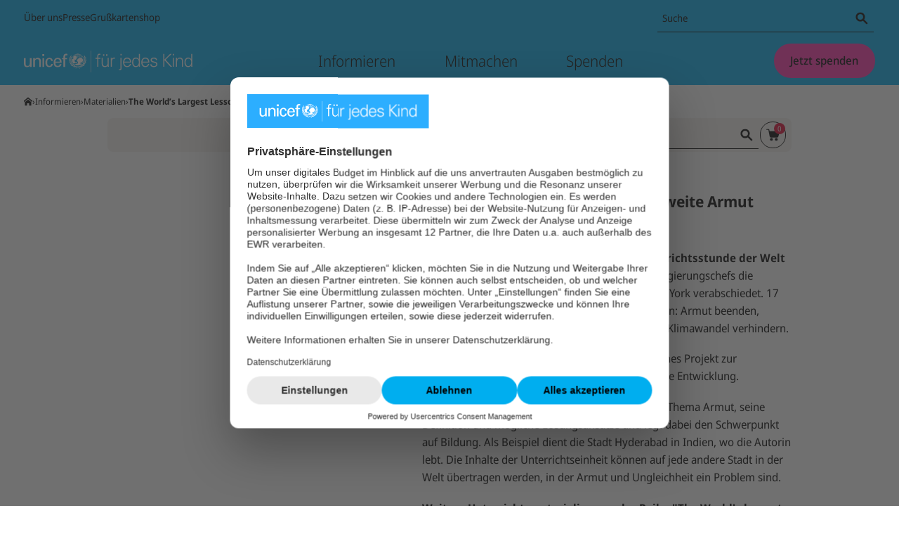

--- FILE ---
content_type: text/html; charset=utf-8
request_url: https://www.unicef.de/informieren/materialien/weltweite-armut-erfordert-lokale-loesungsansaetze/88306
body_size: 33299
content:
<!DOCTYPE html><html lang="de"><head><meta charSet="utf-8" data-next-head=""/><meta name="viewport" content="width=device-width, initial-scale=1" data-next-head=""/><meta name="locale" content="de_DE" data-next-head=""/><meta property="og:locale" content="de_DE" data-next-head=""/><link rel="preload" href="/fonts/noto-sans/noto-sans-latin-wdth-normal.woff2" as="font" type="font/woff2" crossorigin="" data-next-head=""/><meta name="robots" content="index, follow" data-next-head=""/><meta name="x-utm" content="campaign=ONL_unbekannt,source=ONL_unbekannt" data-next-head=""/><link rel="alternate" type="application/rss+xml" title="UNICEF RSS Feed" href="/api/rss/5580/feed.rss" data-next-head=""/><link rel="manifest" href="/favicon/unicef/site.webmanifest" data-next-head=""/><link rel="icon" href="/favicon/unicef/favicon.ico" sizes="32x32" data-next-head=""/><link rel="icon" href="/favicon/unicef/icon.svg" type="image/svg+xml" data-next-head=""/><link rel="apple-touch-icon" href="/favicon/unicef/apple-touch-icon.png" data-next-head=""/><title data-next-head="">The World’s Largest Lesson – Weltweite Armut erfordert lokale Lösungsansätze</title><meta name="date" content="2022-08-23T12:41:18.000Z" data-next-head=""/><meta name="copyright" content="Deutsches Komitee für UNICEF e.V." data-next-head=""/><meta name="description" content="Worlds largest lesson – Globale Armut erfordert lokale Lösungsansätze – Unterrichtseinheit" data-next-head=""/><link rel="canonical" href="https://www.unicef.de/informieren/materialien/weltweite-armut-erfordert-lokale-loesungsansaetze/88306" data-next-head=""/><meta property="og:title" content="The World’s Largest Lesson – Weltweite Armut erfordert lokale Lösungsansätze" data-next-head=""/><meta property="og:description" content="Worlds largest lesson – Globale Armut erfordert lokale Lösungsansätze – Unterrichtseinheit" data-next-head=""/><meta property="og:type" content="product" data-next-head=""/><meta property="og:url" content="https://www.unicef.de/informieren/materialien/weltweite-armut-erfordert-lokale-loesungsansaetze/88306" data-next-head=""/><meta property="og:article:published_time" content="2022-08-23T12:41:18.000Z" data-next-head=""/><meta property="og:image:url" content="/88298/data/dde1342e22052c4d41ddf43dfd9ba1b0/1200x627/1200/worlds-largest-lesson-globale-armut-erfordert-lokale-loesungsansaetze-unterrichtseinheit-1-.webp" data-next-head=""/><meta property="og:image:width" content="1200" data-next-head=""/><meta property="og:image:height" content="627" data-next-head=""/><meta name="twitter:card" content="summary_large_image" data-next-head=""/><meta name="twitter:creator" content="@UNICEFgermany" data-next-head=""/><meta name="twitter:site" content="@UNICEFgermany" data-next-head=""/><meta name="twitter:title" content="The World’s Largest Lesson – Weltweite Armut erfordert lokale Lösungsansätze" data-next-head=""/><meta name="twitter:image" content="/88298/data/dde1342e22052c4d41ddf43dfd9ba1b0/1200x627/1200/worlds-largest-lesson-globale-armut-erfordert-lokale-loesungsansaetze-unterrichtseinheit-1-.webp" data-next-head=""/><meta name="twitter:image:alt" content="The World’s Largest Lesson – Weltweite Armut erfordert lokale Lösungsansätze" data-next-head=""/><style data-next-head="">
  @font-face{font-display:block;font-family:'__Noto_Sans';font-style:normal;font-weight:100 900;font-stretch:62.5% 100%;src:url('/fonts/noto-sans/noto-sans-latin-wdth-normal.woff2') format('woff2-variations');unicode-range:U+0000-00FF,U+0131,U+0152-0153,U+02BB-02BC,U+02C6,U+02DA,U+02DC,U+0304,U+0308,U+0329,U+2000-206F,U+20AC,U+2122,U+2191,U+2193,U+2212,U+2215,U+FEFF,U+FFFD;}
  @font-face{font-family:'__Noto_Sans_Fallback';src:local('Arial');ascent-override:100.54%;descent-override:27.56%;line-gap-override:0%;size-adjust:106.33%;}
</style><script type="application/ld+json" data-next-head="">{"@context":"http://schema.org","@type":"BreadcrumbList","itemListElement":[{"@type":"ListItem","position":1,"item":{"@id":"https://www.unicef.de/","name":"Startseite"}},{"@type":"ListItem","position":2,"item":{"@id":"https://www.unicef.de/informieren","name":"Informieren"}},{"@type":"ListItem","position":3,"item":{"@id":"https://www.unicef.de/informieren/materialien","name":"Materialien"}},{"@type":"ListItem","position":4,"item":{"@id":"https://www.unicef.de/informieren/materialien/weltweite-armut-erfordert-lokale-loesungsansaetze/88306","name":"The World’s Largest Lesson – Weltweite Armut erfordert lokale Lösungsansätze"}}]}</script><script type="application/ld+json" data-next-head="">{"@context":"http://schema.org","@type":"Product","name":"Worlds largest lesson – Globale Armut erfordert lokale Lösungsansätze – Unterrichtseinheit","description":"The Worlds largest lesson – Die größte Unterrichtsstunde der Welt Am 25. September 2015 haben 193 Staats- und Regierungschefs die Globalen Ziele für Nachhaltige Entwicklung in New York verabschiedet. 17 Ziele, die bis 2030 drei große Dinge erreichen sollen: Armut beenden, Ungleichheit und Ungerechtigkeit bekämpfen und Klimawandel verhindern. The World’s Largest Lesson ist ein gemeinschaftliches Projekt zur Bekanntmachung der globalen Ziele für Nachhaltige Entwicklung. Diese Unterrichtseinheit ist eine Einführung in das Thema Armut, seine Definition und mögliche Lösungsansätze und legt dabei den Schwerpunkt auf Bildung. Als Beispiel dient die Stadt Hyderabad in Indien, wo die Autorin lebt. Die Inhalte der Unterrichtseinheit können auf jede andere Stadt in der Welt übertragen werden, in der Armut und Ungleichheit ein Problem sind. Weitere Unterrichtsmaterialien aus der Reihe The Worlds largest lesson: Sie finden in der Infothek auch eine 30-minütige sowie eine 60-minütige Unterrichtseinheit zur Einführung der Ziele für nachhaltige Entwicklung. Außerdem finden in unserer Infothek Unterrichtsmaterial zu den Themen Internationale Zusammenarbeit, Bildung, Gleichberechtigung der Geschlechter und Von den MDGs zu den Globalen Zielen.","image":"/88298/data/dde1342e22052c4d41ddf43dfd9ba1b0/1200x627/1200/worlds-largest-lesson-globale-armut-erfordert-lokale-loesungsansaetze-unterrichtseinheit-1-.webp","sku":"88306","offers":{"@type":"Offer","url":"https://www.unicef.de/informieren/materialien/weltweite-armut-erfordert-lokale-loesungsansaetze/88306","priceCurrency":"EUR","availability":"http://schema.org/OutOfStock","price":"0.00","seller":{"@type":"Organization","name":"UNICEF","legalName":"Deutsches Komitee für UNICEF e.V.","url":"https://www.unicef.de/","logo":{"@type":"ImageObject","url":"https://www.unicef.de/svg/logo-unicef-landscape.svg","width":145,"height":71}}}}</script><noscript data-n-css=""></noscript><script defer="" noModule="" src="/_next/static/chunks/polyfills-42372ed130431b0a.js"></script><script src="https://privacy-proxy.usercentrics.eu/latest/uc-block.bundle.js" type="application/javascript" defer="" data-nscript="beforeInteractive"></script><script id="usercentrics-cmp" src="https://web.cmp.usercentrics.eu/ui/loader.js" type="text/javascript" data-settings-id="yst8w-GmFfbCVN" data-draft="false" defer="" data-nscript="beforeInteractive"></script><script src="https://stats.unicef.de/o.js" type="text/javascript" data-nscript="beforeInteractive"></script><script defer="" src="/_next/static/chunks/7440.609e8f54efd85e5b.js"></script><script defer="" src="/_next/static/chunks/7176.a231dba697509640.js"></script><script defer="" src="/_next/static/chunks/9434.b9c782e37eb7d5fa.js"></script><script defer="" src="/_next/static/chunks/CMProductAsDetail.3d2aff382518d563.js"></script><script src="/_next/static/chunks/webpack-38c59bc41bb79d27.js" defer=""></script><script src="/_next/static/chunks/framework-a1417735b1d294dd.js" defer=""></script><script src="/_next/static/chunks/main-ab534f682836b4ef.js" defer=""></script><script src="/_next/static/chunks/pages/_app-ff201ea03743a801.js" defer=""></script><script src="/_next/static/chunks/5516-3e4f434755aa26a9.js" defer=""></script><script src="/_next/static/chunks/935-226a4ff3539310cc.js" defer=""></script><script src="/_next/static/chunks/pages/%5B%5B...path%5D%5D-64a0d40d2f0dba52.js" defer=""></script><script src="/_next/static/VL8Jcasdrm9KrDuWFA6bj/_buildManifest.js" defer=""></script><script src="/_next/static/VL8Jcasdrm9KrDuWFA6bj/_ssgManifest.js" defer=""></script><style data-styled="" data-styled-version="6.1.19">.bTrUvd{position:relative;min-height:1px;-webkit-flex:0 0 calc(((12 / 12) * 100%) + 2 * 20px);-ms-flex:0 0 calc(((12 / 12) * 100%) + 2 * 20px);flex:0 0 calc(((12 / 12) * 100%) + 2 * 20px);max-width:calc(((12 / 12) * 100%) + 2 * 20px);margin-left:0;padding-bottom:1.1764705882352942rem;}/*!sc*/
@media (min-width: 768px){.bTrUvd{-webkit-flex-basis:calc(((12 / 12) * 100%) + 2 * 34px);-ms-flex-preferred-size:calc(((12 / 12) * 100%) + 2 * 34px);flex-basis:calc(((12 / 12) * 100%) + 2 * 34px);max-width:calc(((12 / 12) * 100%) + 2 * 34px);}}/*!sc*/
@media (min-width: 768px){.bTrUvd{margin-left:0;}}/*!sc*/
@media (min-width: 974px){.bTrUvd{-webkit-flex-basis:calc(((12 / 12) * 100%) + 2 * 34px);-ms-flex-preferred-size:calc(((12 / 12) * 100%) + 2 * 34px);flex-basis:calc(((12 / 12) * 100%) + 2 * 34px);max-width:calc(((12 / 12) * 100%) + 2 * 34px);}}/*!sc*/
data-styled.g1[id="sc-a0f446ed-0"]{content:"bTrUvd,"}/*!sc*/
.iajwMe{box-sizing:border-box;padding-bottom:3.5294117647058822rem;background-color:#FFFFFF;color:#000000;}/*!sc*/
.iajwMe *{box-sizing:border-box;}/*!sc*/
.iajwMe >.sc-a0f446ed-0:last-child{padding-bottom:0;}/*!sc*/
data-styled.g2[id="sc-9aeced85-0"]{content:"iajwMe,"}/*!sc*/
.iUuoHX{max-width:974px;margin-left:20px;margin-right:20px;display:-webkit-box;display:-webkit-flex;display:-ms-flexbox;display:flex;-webkit-flex-direction:column;-ms-flex-direction:column;flex-direction:column;box-sizing:content-box;background-color:transparent;}/*!sc*/
@media (min-width: 768px){.iUuoHX{margin-left:34px;margin-right:34px;display:block;}}/*!sc*/
@media (min-width: 974px){.iUuoHX{margin-left:auto;margin-right:auto;}}/*!sc*/
data-styled.g3[id="sc-8b5bf7e5-0"]{content:"iUuoHX,"}/*!sc*/
.ghZwCd{height:40px;width:40px;display:-webkit-inline-box;display:-webkit-inline-flex;display:-ms-inline-flexbox;display:inline-flex;max-height:100%;border-radius:50%;background-color:transparent;-webkit-align-items:center;-webkit-box-align:center;-ms-flex-align:center;align-items:center;-webkit-box-pack:center;-ms-flex-pack:center;-webkit-justify-content:center;justify-content:center;box-sizing:border-box;}/*!sc*/
data-styled.g4[id="sc-6aa228e-0"]{content:"ghZwCd,"}/*!sc*/
.jqKXNo{max-width:100%;max-height:100%;height:100%;}/*!sc*/
data-styled.g5[id="sc-6aa228e-1"]{content:"jqKXNo,"}/*!sc*/
.bOyvdj{display:-webkit-inline-box;display:-webkit-inline-flex;display:-ms-inline-flexbox;display:inline-flex;-webkit-align-items:center;-webkit-box-align:center;-ms-flex-align:center;align-items:center;word-break:break-word;gap:0.23529411764705882rem;}/*!sc*/
.bOyvdj .sc-e608386c-1{margin-right:-0.25em;}/*!sc*/
.bHNGiF{display:-webkit-inline-box;display:-webkit-inline-flex;display:-ms-inline-flexbox;display:inline-flex;-webkit-align-items:center;-webkit-box-align:center;-ms-flex-align:center;align-items:center;word-break:break-word;gap:0.23529411764705882rem;position:absolute;border:0;width:1px;height:1px;padding:0;overflow:hidden;-webkit-clip-path:polygon(0 0,0 0,0 0,0 0);clip-path:polygon(0 0,0 0,0 0,0 0);}/*!sc*/
.bHNGiF .sc-e608386c-1{margin-right:-0.25em;}/*!sc*/
.ZkUAp{display:-webkit-inline-box;display:-webkit-inline-flex;display:-ms-inline-flexbox;display:inline-flex;-webkit-align-items:center;-webkit-box-align:center;-ms-flex-align:center;align-items:center;word-break:break-word;gap:0.23529411764705882rem;}/*!sc*/
.OffNb{display:-webkit-inline-box;display:-webkit-inline-flex;display:-ms-inline-flexbox;display:inline-flex;-webkit-align-items:center;-webkit-box-align:center;-ms-flex-align:center;align-items:center;word-break:break-word;gap:0.23529411764705882rem;position:absolute;border:0;width:1px;height:1px;padding:0;overflow:hidden;-webkit-clip-path:polygon(0 0,0 0,0 0,0 0);clip-path:polygon(0 0,0 0,0 0,0 0);}/*!sc*/
data-styled.g10[id="sc-e608386c-0"]{content:"bOyvdj,bHNGiF,ZkUAp,OffNb,"}/*!sc*/
.dTXcbG{display:-webkit-inline-box;display:-webkit-inline-flex;display:-ms-inline-flexbox;display:inline-flex;}/*!sc*/
.dTXcbG .sc-6aa228e-0{width:1.3em;height:1.3em;}/*!sc*/
.dTXcbG .sc-6aa228e-1{fill:currentcolor;}/*!sc*/
.ecibqK{display:-webkit-inline-box;display:-webkit-inline-flex;display:-ms-inline-flexbox;display:inline-flex;}/*!sc*/
.ecibqK .sc-6aa228e-0{width:0.8em;height:0.8em;}/*!sc*/
.ecibqK .sc-6aa228e-1{fill:currentcolor;}/*!sc*/
.kRnSza{display:-webkit-inline-box;display:-webkit-inline-flex;display:-ms-inline-flexbox;display:inline-flex;}/*!sc*/
.kRnSza .sc-6aa228e-0{width:1em;height:1em;}/*!sc*/
.kRnSza .sc-6aa228e-1{fill:currentcolor;}/*!sc*/
data-styled.g11[id="sc-e608386c-1"]{content:"dTXcbG,ecibqK,kRnSza,"}/*!sc*/
.lgFdFd{display:-webkit-box;display:-webkit-flex;display:-ms-flexbox;display:flex;background:transparent;padding:0;border:none;border-radius:1px;line-height:1.2;font-weight:500;font-size:1rem;gap:0.47058823529411764rem;box-sizing:border-box;-webkit-appearance:none;-moz-appearance:none;-ms-appearance:none;appearance:none;margin:0;cursor:pointer;-webkit-align-items:center;-webkit-box-align:center;-ms-flex-align:center;align-items:center;-webkit-box-pack:center;-ms-flex-pack:center;-webkit-justify-content:center;justify-content:center;}/*!sc*/
.lgFdFd:focus:not(:disabled):not(:active){outline:2px solid #000000;outline-offset:3px;}/*!sc*/
.lgFdFd:focus:not(:disabled):active{outline:none;}/*!sc*/
.dqOxpK{display:-webkit-box;display:-webkit-flex;display:-ms-flexbox;display:flex;background:#FF2DAB;padding:0.8823529411764706rem 1.411764705882353rem;border:1px solid transparent;border-radius:1000px;line-height:1.2;font-weight:500;font-size:1rem;gap:0.47058823529411764rem;box-sizing:border-box;-webkit-appearance:none;-moz-appearance:none;-ms-appearance:none;appearance:none;margin:0;cursor:pointer;-webkit-align-items:center;-webkit-box-align:center;-ms-flex-align:center;align-items:center;-webkit-box-pack:center;-ms-flex-pack:center;-webkit-justify-content:center;justify-content:center;}/*!sc*/
.dqOxpK:hover:not(:disabled){background:#FF80CD;}/*!sc*/
.dqOxpK:active:not(:disabled){background:#FFD5EE;}/*!sc*/
.dqOxpK,.dqOxpK:active,.dqOxpK:focus,.dqOxpK:visited,.dqOxpK:hover{color:#000000;}/*!sc*/
.dqOxpK:focus:not(:disabled):not(:active){outline:2px solid #000000;outline-offset:3px;}/*!sc*/
.dqOxpK:focus:not(:disabled):active{outline:none;}/*!sc*/
.cmhLZG{display:-webkit-inline-box;display:-webkit-inline-flex;display:-ms-inline-flexbox;display:inline-flex;background:transparent;padding:0;border:none;border-radius:1px;font-size:inherit;line-height:inherit;font-weight:700;gap:0.35294117647058826rem;text-underline-offset:0.15em;box-sizing:border-box;-webkit-appearance:none;-moz-appearance:none;-ms-appearance:none;appearance:none;margin:0;cursor:pointer;-webkit-align-items:center;-webkit-box-align:center;-ms-flex-align:center;align-items:center;}/*!sc*/
.cmhLZG:hover:not(:disabled){background:transparent;}/*!sc*/
.cmhLZG:active:not(:disabled){background:#DDDDDD;box-shadow:0 0 0 0.15em #DDDDDD;}/*!sc*/
.cmhLZG,.cmhLZG:active,.cmhLZG:focus,.cmhLZG:visited,.cmhLZG:hover{color:#000000;}/*!sc*/
.cmhLZG:focus:not(:disabled):not(:active){outline:2px solid #000000;outline-offset:0.2em;}/*!sc*/
.cmhLZG:focus:not(:disabled):active{outline:none;}/*!sc*/
.cmhLZG:hover:not(:disabled,:active) .sc-e608386c-0>span{-webkit-text-decoration:underline;text-decoration:underline;}/*!sc*/
.lgwSRv{display:-webkit-box;display:-webkit-flex;display:-ms-flexbox;display:flex;background:transparent;border:1px solid #000000;border-radius:1000px;width:2.3529411764705883rem;height:2.3529411764705883rem;line-height:1.2;font-weight:500;font-size:0.8823529411764706rem;gap:0.35294117647058826rem;box-sizing:border-box;-webkit-appearance:none;-moz-appearance:none;-ms-appearance:none;appearance:none;margin:0;cursor:pointer;-webkit-align-items:center;-webkit-box-align:center;-ms-flex-align:center;align-items:center;-webkit-box-pack:center;-ms-flex-pack:center;-webkit-justify-content:center;justify-content:center;}/*!sc*/
.lgwSRv:hover:not(:disabled){background:transparent;}/*!sc*/
.lgwSRv:active:not(:disabled){background:transparent;}/*!sc*/
.lgwSRv,.lgwSRv:active,.lgwSRv:focus,.lgwSRv:visited,.lgwSRv:hover{color:#000000;}/*!sc*/
.lgwSRv:hover:not(:disabled){outline:5px solid #000000;outline-offset:-1px;}/*!sc*/
.lgwSRv:active:not(:disabled),.lgwSRv:active:not(:disabled):focus,.lgwSRv:active:not(:disabled):hover{outline:3px solid #000000;outline-offset:-1px;}/*!sc*/
.lgwSRv:focus:not(:disabled):not(:active,:hover){outline:2px solid #000000;outline-offset:3px;}/*!sc*/
.bJlbSC{display:-webkit-inline-box;display:-webkit-inline-flex;display:-ms-inline-flexbox;display:inline-flex;background:transparent;padding:0;border:none;border-radius:1px;font-size:inherit;line-height:inherit;font-weight:inherit;gap:0.35294117647058826rem;box-sizing:border-box;-webkit-appearance:none;-moz-appearance:none;-ms-appearance:none;appearance:none;margin:0;cursor:pointer;-webkit-align-items:center;-webkit-box-align:center;-ms-flex-align:center;align-items:center;}/*!sc*/
.bJlbSC:hover:not(:disabled){background:transparent;}/*!sc*/
.bJlbSC:active:not(:disabled){background:#DDDDDD;box-shadow:0 0 0 0.15em #DDDDDD;}/*!sc*/
.bJlbSC,.bJlbSC:active,.bJlbSC:focus,.bJlbSC:visited,.bJlbSC:hover{color:#000000;}/*!sc*/
.bJlbSC:focus:not(:disabled):not(:active){outline:2px solid #000000;outline-offset:0.2em;}/*!sc*/
.bJlbSC:focus:not(:disabled):active{outline:none;}/*!sc*/
.bJlbSC .sc-e608386c-0>span{-webkit-text-decoration:underline;text-decoration:underline;}/*!sc*/
.bJlbSC:hover:not(:disabled):not(:active) .sc-e608386c-0>span{text-decoration-thickness:0.15em;}/*!sc*/
.kayqJe{display:-webkit-box;display:-webkit-flex;display:-ms-flexbox;display:flex;background:transparent;padding:0.8823529411764706rem 1.411764705882353rem;border:1px solid #000000;border-radius:1000px;line-height:1.2;font-weight:500;font-size:1rem;gap:0.47058823529411764rem;box-sizing:border-box;-webkit-appearance:none;-moz-appearance:none;-ms-appearance:none;appearance:none;margin:0;cursor:pointer;-webkit-align-items:center;-webkit-box-align:center;-ms-flex-align:center;align-items:center;-webkit-box-pack:center;-ms-flex-pack:center;-webkit-justify-content:center;justify-content:center;}/*!sc*/
.kayqJe:hover:not(:disabled){background:transparent;}/*!sc*/
.kayqJe:active:not(:disabled){background:transparent;}/*!sc*/
.kayqJe,.kayqJe:active,.kayqJe:focus,.kayqJe:visited,.kayqJe:hover{color:#000000;}/*!sc*/
.kayqJe:hover:not(:disabled){outline:5px solid #000000;outline-offset:-1px;}/*!sc*/
.kayqJe:active:not(:disabled),.kayqJe:active:not(:disabled):focus,.kayqJe:active:not(:disabled):hover{outline:3px solid #000000;outline-offset:-1px;}/*!sc*/
.kayqJe:focus:not(:disabled):not(:active,:hover){outline:2px solid #000000;outline-offset:3px;}/*!sc*/
.iSRTHk{display:-webkit-box;display:-webkit-flex;display:-ms-flexbox;display:flex;background:#00AEEF;border:1px solid transparent;border-radius:1000px;width:2.3529411764705883rem;height:2.3529411764705883rem;line-height:1.2;font-weight:500;font-size:0.8823529411764706rem;gap:0.35294117647058826rem;box-sizing:border-box;-webkit-appearance:none;-moz-appearance:none;-ms-appearance:none;appearance:none;margin:0;cursor:pointer;-webkit-align-items:center;-webkit-box-align:center;-ms-flex-align:center;align-items:center;-webkit-box-pack:center;-ms-flex-pack:center;-webkit-justify-content:center;justify-content:center;}/*!sc*/
.iSRTHk:hover:not(:disabled){background:#66CEF5;}/*!sc*/
.iSRTHk:active:not(:disabled){background:#CCEFFC;}/*!sc*/
.iSRTHk,.iSRTHk:active,.iSRTHk:focus,.iSRTHk:visited,.iSRTHk:hover{color:#000000;}/*!sc*/
.iSRTHk:focus:not(:disabled):not(:active){outline:2px solid #000000;outline-offset:3px;}/*!sc*/
.iSRTHk:focus:not(:disabled):active{outline:none;}/*!sc*/
data-styled.g13[id="sc-ec11a810-0"]{content:"lgFdFd,dqOxpK,cmhLZG,lgwSRv,bJlbSC,kayqJe,iSRTHk,"}/*!sc*/
.fXIhFu{display:block;-webkit-box-decoration-break:clone;box-decoration-break:clone;box-sizing:border-box;font-weight:700;text-align:left;font-size:1.25rem;line-height:1.2;color:#000000;}/*!sc*/
data-styled.g15[id="sc-d92b8cfa-1"]{content:"fXIhFu,"}/*!sc*/
html,body{margin:0;padding:0;border:0;font-size:100%;vertical-align:baseline;}/*!sc*/
div,span,applet,object,iframe,h1,h2,h3,h4,h5,h6,p,blockquote,pre,a,abbr,acronym,address,big,cite,code,del,dfn,em,img,ins,kbd,q,s,samp,small,strike,strong,sub,sup,tt,var,b,u,i,center,dl,dt,dd,menu,ol,ul,li,fieldset,form,label,legend,table,caption,tbody,tfoot,thead,tr,th,td,article,aside,canvas,details,embed,figure,figcaption,footer,header,hgroup,main,nav,output,ruby,section,summary,time,mark,audio,video{margin:0;padding:0;border:0;font:inherit;font-size:100%;vertical-align:baseline;}/*!sc*/
article,aside,details,figcaption,figure,footer,header,hgroup,main,menu,nav,section{display:block;}/*!sc*/
*[hidden]{display:none;}/*!sc*/
body{line-height:1;}/*!sc*/
menu,ol,ul{list-style:none;}/*!sc*/
blockquote,q{quotes:none;}/*!sc*/
blockquote::before,blockquote::after,q::before,q::after{content:'';content:none;}/*!sc*/
table{border-collapse:collapse;border-spacing:0;}/*!sc*/
html{scroll-padding:2em;}/*!sc*/
body,button,input[type='range'],input[type='radio'],input[type='checkbox']{font-family:__Noto_Sans,__Noto_Sans_Fallback,sans-serif;font-variation-settings:"wdth" 92;overflow-wrap:break-word;word-break:break-word;}/*!sc*/
h1,h2,h3,h4,h5,h6{line-height:1.6;font-weight:700;margin-bottom:0;}/*!sc*/
h1{font-size:2.25rem;}/*!sc*/
h2{font-size:1.875rem;}/*!sc*/
h3{font-size:1.5rem;}/*!sc*/
h4{font-size:1.375rem;}/*!sc*/
h5{font-size:1.25rem;}/*!sc*/
h6{font-size:1.25rem;}/*!sc*/
a,a:active,a:focus,a:visited,a:hover{text-decoration:none;color:#000000;}/*!sc*/
p{font-size:1rem;line-height:1.4;margin-bottom:1.1764705882352942rem;}/*!sc*/
strong,b{font-weight:700;}/*!sc*/
sup,sub{position:relative;vertical-align:baseline;top:-1em;font-size:0.6em;}/*!sc*/
sub{top:0.4em;}/*!sc*/
small{font-size:0.8823529411764706rem;}/*!sc*/
em,i{font-style:italic;}/*!sc*/
hr{border:none;border-bottom:1px solid #DDDDDD;}/*!sc*/
button:disabled{cursor:not-allowed;}/*!sc*/
.uc-embedding-container{max-width:unset!important;min-width:unset!important;max-height:unset!important;min-height:unset!important;width:auto!important;height:100%!important;overflow:auto!important;margin:0!important;display:flex!important;justify-content:center!important;flex-direction:column!important;}/*!sc*/
.uc-embedding-container >img{position:absolute;width:100%;height:100%;}/*!sc*/
.uc-embedding-container .uc-embedding-wrapper{max-width:calc(100% - 20px);max-height:unset;position:relative;top:auto;left:auto;transform:none;width:100%;margin:10px;box-sizing:border-box;}/*!sc*/
data-styled.g16[id="sc-global-gXrPJI1"]{content:"sc-global-gXrPJI1,"}/*!sc*/
.jvpEdw{display:-webkit-box;display:-webkit-flex;display:-ms-flexbox;display:flex;background:transparent;border:1px solid transparent;border-radius:1000px;width:2.3529411764705883rem;height:2.3529411764705883rem;line-height:1.2;font-weight:500;font-size:0.8823529411764706rem;gap:0.35294117647058826rem;text-underline-offset:0.15em;box-sizing:border-box;-webkit-appearance:none;-moz-appearance:none;-ms-appearance:none;appearance:none;margin:0;cursor:pointer;-webkit-align-items:center;-webkit-box-align:center;-ms-flex-align:center;align-items:center;-webkit-box-pack:center;-ms-flex-pack:center;-webkit-justify-content:center;justify-content:center;}/*!sc*/
.jvpEdw:hover:not(:disabled){background:transparent;}/*!sc*/
.jvpEdw:active:not(:disabled){background:#DDDDDD;}/*!sc*/
.jvpEdw,.jvpEdw:active,.jvpEdw:focus,.jvpEdw:visited,.jvpEdw:hover{color:#000000;}/*!sc*/
.jvpEdw:focus:not(:disabled):not(:active){outline:2px solid #000000;outline-offset:3px;}/*!sc*/
.jvpEdw:focus:not(:disabled):active{outline:none;}/*!sc*/
.jvpEdw:hover:not(:disabled,:active) .sc-e608386c-0>span{-webkit-text-decoration:underline;text-decoration:underline;}/*!sc*/
.iGeAwr{display:-webkit-box;display:-webkit-flex;display:-ms-flexbox;display:flex;background:#00AEEF;border:1px solid transparent;border-radius:1000px;width:3.1176470588235294rem;height:3.1176470588235294rem;line-height:1.2;font-weight:500;font-size:1rem;gap:0.47058823529411764rem;box-sizing:border-box;-webkit-appearance:none;-moz-appearance:none;-ms-appearance:none;appearance:none;margin:0;cursor:pointer;-webkit-align-items:center;-webkit-box-align:center;-ms-flex-align:center;align-items:center;-webkit-box-pack:center;-ms-flex-pack:center;-webkit-justify-content:center;justify-content:center;}/*!sc*/
.iGeAwr:hover:not(:disabled){background:#66CEF5;}/*!sc*/
.iGeAwr:active:not(:disabled){background:#CCEFFC;}/*!sc*/
.iGeAwr,.iGeAwr:active,.iGeAwr:focus,.iGeAwr:visited,.iGeAwr:hover{color:#000000;}/*!sc*/
.iGeAwr:focus:not(:disabled):not(:active){outline:2px solid #000000;outline-offset:3px;}/*!sc*/
.iGeAwr:focus:not(:disabled):active{outline:none;}/*!sc*/
.djEHsj{display:-webkit-box;display:-webkit-flex;display:-ms-flexbox;display:flex;background:#00AEEF;padding:0.5882352941176471rem 1.2941176470588236rem;border:1px solid transparent;border-radius:1000px;line-height:1.2;font-weight:500;font-size:0.8823529411764706rem;gap:0.35294117647058826rem;box-sizing:border-box;-webkit-appearance:none;-moz-appearance:none;-ms-appearance:none;appearance:none;margin:0;cursor:pointer;-webkit-align-items:center;-webkit-box-align:center;-ms-flex-align:center;align-items:center;-webkit-box-pack:center;-ms-flex-pack:center;-webkit-justify-content:center;justify-content:center;}/*!sc*/
.djEHsj:hover:not(:disabled){background:#66CEF5;}/*!sc*/
.djEHsj:active:not(:disabled){background:#CCEFFC;}/*!sc*/
.djEHsj,.djEHsj:active,.djEHsj:focus,.djEHsj:visited,.djEHsj:hover{color:#000000;}/*!sc*/
.djEHsj:focus:not(:disabled):not(:active){outline:2px solid #000000;outline-offset:3px;}/*!sc*/
.djEHsj:focus:not(:disabled):active{outline:none;}/*!sc*/
data-styled.g17[id="sc-bcada248-0"]{content:"jvpEdw,iGeAwr,djEHsj,"}/*!sc*/
.gioelB{display:-webkit-box;display:-webkit-flex;display:-ms-flexbox;display:flex;-webkit-flex-direction:column;-ms-flex-direction:column;flex-direction:column;gap:0.11764705882352941rem;}/*!sc*/
data-styled.g18[id="sc-76067ae3-0"]{content:"gioelB,"}/*!sc*/
.gMoten{display:-webkit-box;display:-webkit-flex;display:-ms-flexbox;display:flex;margin:0;-webkit-align-items:flex-start;-webkit-box-align:flex-start;-ms-flex-align:flex-start;align-items:flex-start;-webkit-box-pack:start;-ms-flex-pack:start;-webkit-justify-content:flex-start;justify-content:flex-start;line-height:1.6;font-size:0.8823529411764706rem;}/*!sc*/
data-styled.g19[id="sc-76067ae3-1"]{content:"gMoten,"}/*!sc*/
.dSnOBq{padding-right:0.23529411764705882rem;-webkit-flex:0 0 auto;-ms-flex:0 0 auto;flex:0 0 auto;box-sizing:border-box;}/*!sc*/
data-styled.g20[id="sc-76067ae3-2"]{content:"dSnOBq,"}/*!sc*/
.gngfSi{position:relative;display:-webkit-box;display:-webkit-flex;display:-ms-flexbox;display:flex;-webkit-flex-direction:row;-ms-flex-direction:row;flex-direction:row;border-radius:8px;box-sizing:border-box;-webkit-align-items:stretch;-webkit-box-align:stretch;-ms-flex-align:stretch;align-items:stretch;z-index:1;border-color:transparent;background:none;border-color:transparent;}/*!sc*/
.gngfSi::after{content:'';pointer-events:none;box-shadow:0 0 0 1px inset #000000;height:1px;left:2px;right:2px;bottom:0;z-index:1;position:absolute;}/*!sc*/
.gngfSi >div{display:-webkit-box;display:-webkit-flex;display:-ms-flexbox;display:flex;-webkit-align-items:center;-webkit-box-align:center;-ms-flex-align:center;align-items:center;}/*!sc*/
.gngfSi:has(input:focus:not(:disabled)){outline:#000000 solid 2px;outline-offset:3px;}/*!sc*/
.gngfSi .sc-bcada248-0:focus:not(:disabled):not(:active){outline-offset:-1px;}/*!sc*/
data-styled.g24[id="sc-5d003aa1-0"]{content:"gngfSi,"}/*!sc*/
.ewLOCk{-webkit-flex-shrink:0;-ms-flex-negative:0;flex-shrink:0;width:1.8823529411764706rem;height:1.8823529411764706rem;-webkit-align-self:center;-ms-flex-item-align:center;-ms-grid-row-align:center;align-self:center;margin-right:0.23529411764705882rem;}/*!sc*/
.ewLOCk:focus:not(:active){outline-offset:-1px;}/*!sc*/
data-styled.g25[id="sc-5d003aa1-1"]{content:"ewLOCk,"}/*!sc*/
.WaoRx{-webkit-appearance:none;-moz-appearance:none;-ms-appearance:none;appearance:none;color:#000000;-webkit-box-flex:1;-webkit-flex-grow:1;-ms-flex-positive:1;flex-grow:1;box-sizing:border-box;font-family:inherit;border:none;height:34px;line-height:34px;padding:0 0.5882352941176471rem;width:100%;margin:0;outline:none;background:none;font-size:0.8823529411764706rem;padding-right:0;}/*!sc*/
.WaoRx::-webkit-search-cancel-button{--thickness:2px;--coloration:#0000 90deg,currentColor 0;width:1em;height:1em;aspect-ratio:1;background:conic-gradient(from 90deg at var(--thickness) var(--thickness),var(--coloration)) calc(100% + var(--thickness) / 2) calc(100% + var(--thickness) / 2)/calc(50% + var(--thickness)) calc(50% + var(--thickness));-webkit-transform:rotate(45deg);-moz-transform:rotate(45deg);-ms-transform:rotate(45deg);transform:rotate(45deg);-webkit-appearance:none;}/*!sc*/
.WaoRx:autofill{border-radius:8px;}/*!sc*/
.WaoRx:focus{outline:none;}/*!sc*/
.WaoRx::-webkit-input-placeholder{color:#767676;}/*!sc*/
.WaoRx::-moz-placeholder{color:#767676;}/*!sc*/
.WaoRx:-ms-input-placeholder{color:#767676;}/*!sc*/
.WaoRx::placeholder{color:#767676;}/*!sc*/
data-styled.g29[id="sc-5d003aa1-5"]{content:"WaoRx,"}/*!sc*/
.hytyLF{color:#000000;}/*!sc*/
.hytyLF .sc-76067ae3-0{gap:0.23529411764705882rem;}/*!sc*/
@media (min-width: 768px){.hytyLF .sc-76067ae3-0{gap:0.7058823529411765rem;}}/*!sc*/
data-styled.g44[id="sc-a8529631-0"]{content:"hytyLF,"}/*!sc*/
.fSGGZx{display:block;margin:0;font-weight:700;line-height:1.6;margin-bottom:0.23529411764705882rem;}/*!sc*/
@media (min-width: 768px){.fSGGZx{margin-bottom:0.7058823529411765rem;}}/*!sc*/
data-styled.g45[id="sc-a8529631-1"]{content:"fSGGZx,"}/*!sc*/
.iSOiYV{display:-webkit-box;display:-webkit-flex;display:-ms-flexbox;display:flex;margin:0.9411764705882353rem 0;-webkit-align-items:flex-start;-webkit-box-align:flex-start;-ms-flex-align:flex-start;align-items:flex-start;-webkit-flex-direction:row;-ms-flex-direction:row;flex-direction:row;gap:0.7058823529411765rem;}/*!sc*/
@media (min-width: 768px){.iSOiYV{-webkit-flex-direction:column;-ms-flex-direction:column;flex-direction:column;}}/*!sc*/
data-styled.g46[id="sc-a8529631-2"]{content:"iSOiYV,"}/*!sc*/
.mklYx{display:-webkit-box;display:-webkit-flex;display:-ms-flexbox;display:flex;-webkit-align-items:center;-webkit-box-align:center;-ms-flex-align:center;align-items:center;-webkit-box-pack:center;-ms-flex-pack:center;-webkit-justify-content:center;justify-content:center;}/*!sc*/
data-styled.g47[id="sc-fd70b5fa-0"]{content:"mklYx,"}/*!sc*/
.goSStb{display:-ms-grid;display:grid;place-items:center center;-ms-grid-columns:repeat(2,1fr);grid-template-columns:repeat(2,1fr);gap:1.1764705882352942rem;}/*!sc*/
@media (min-width: 768px){.goSStb{display:-webkit-box;display:-webkit-flex;display:-ms-flexbox;display:flex;}}/*!sc*/
@media (min-width: 768px){.goSStb{gap:1.411764705882353rem;}}/*!sc*/
@media (min-width: 974px){.goSStb{gap:1.8823529411764706rem;}}/*!sc*/
data-styled.g48[id="sc-fd70b5fa-1"]{content:"goSStb,"}/*!sc*/
.pYxAl{max-width:135px;overflow:hidden;display:-webkit-box;display:-webkit-flex;display:-ms-flexbox;display:flex;-webkit-flex-direction:column;-ms-flex-direction:column;flex-direction:column;-webkit-box-pack:center;-ms-flex-pack:center;-webkit-justify-content:center;justify-content:center;-webkit-align-items:center;-webkit-box-align:center;-ms-flex-align:center;align-items:center;}/*!sc*/
.pYxAl:last-child:nth-child(odd){grid-column:span 2;}/*!sc*/
.pYxAl >img{display:block;width:auto;max-width:100%;height:auto;max-height:80px;}/*!sc*/
@media (min-width: 768px){.pYxAl{max-width:190px;}}/*!sc*/
data-styled.g49[id="sc-fd70b5fa-2"]{content:"pYxAl,"}/*!sc*/
.jnQVMr{font-size:0.8823529411764706rem;line-height:1.75;width:100%;display:-webkit-box;display:-webkit-flex;display:-ms-flexbox;display:flex;-webkit-align-items:center;-webkit-box-align:center;-ms-flex-align:center;align-items:center;-webkit-box-pack:center;-ms-flex-pack:center;-webkit-justify-content:center;justify-content:center;-webkit-flex-direction:column;-ms-flex-direction:column;flex-direction:column;gap:0.35294117647058826rem;}/*!sc*/
@media (min-width: 768px){.jnQVMr{-webkit-flex-direction:row;-ms-flex-direction:row;flex-direction:row;-webkit-box-pack:start;-ms-flex-pack:start;-webkit-justify-content:flex-start;justify-content:flex-start;gap:0;}}/*!sc*/
data-styled.g50[id="sc-605c1ec7-0"]{content:"jnQVMr,"}/*!sc*/
.dfBDHa{margin:0;font-size:inherit;line-height:1;}/*!sc*/
data-styled.g52[id="sc-605c1ec7-2"]{content:"dfBDHa,"}/*!sc*/
.bpAQSt{display:-webkit-box;display:-webkit-flex;display:-ms-flexbox;display:flex;margin:0;-webkit-align-items:center;-webkit-box-align:center;-ms-flex-align:center;align-items:center;-webkit-box-pack:center;-ms-flex-pack:center;-webkit-justify-content:center;justify-content:center;}/*!sc*/
.bpAQSt >li{display:-webkit-box;display:-webkit-flex;display:-ms-flexbox;display:flex;}/*!sc*/
.bpAQSt >li .sc-ec11a810-0{font-weight:inherit;}/*!sc*/
.bpAQSt >li::before{content:'|';margin-left:0.9411764705882353rem;padding-right:0.9411764705882353rem;}/*!sc*/
@media (max-width: 767px){.bpAQSt >li:first-child::before{content:'';margin:0;padding:0;}}/*!sc*/
data-styled.g53[id="sc-605c1ec7-3"]{content:"bpAQSt,"}/*!sc*/
.dHSVuf{padding:0.058823529411764705rem 1.1764705882352942rem;border-left:1px solid #000000;}/*!sc*/
data-styled.g55[id="sc-54f6f40f-1"]{content:"dHSVuf,"}/*!sc*/
.hROrDH{display:-webkit-box;display:-webkit-flex;display:-ms-flexbox;display:flex;-webkit-align-items:center;-webkit-box-align:center;-ms-flex-align:center;align-items:center;-webkit-box-pack:justify;-webkit-justify-content:space-between;justify-content:space-between;}/*!sc*/
data-styled.g56[id="sc-54f6f40f-2"]{content:"hROrDH,"}/*!sc*/
.gRqHWA{font-weight:700;line-height:1.6;margin-bottom:0.23529411764705882rem;}/*!sc*/
@media (min-width: 768px){.gRqHWA{margin-bottom:0.7058823529411765rem;}}/*!sc*/
data-styled.g57[id="sc-54f6f40f-3"]{content:"gRqHWA,"}/*!sc*/
.dOPEHp{display:-webkit-box;display:-webkit-flex;display:-ms-flexbox;display:flex;-webkit-flex-direction:column;-ms-flex-direction:column;flex-direction:column;gap:0.23529411764705882rem;}/*!sc*/
@media (min-width: 768px){.dOPEHp{gap:0.7058823529411765rem;}}/*!sc*/
.dOPEHp .sc-ec11a810-0{font-weight:inherit;}/*!sc*/
@media (min-width: 768px){.dOPEHp .sc-ec11a810-0{width:100%;}}/*!sc*/
data-styled.g58[id="sc-54f6f40f-4"]{content:"dOPEHp,"}/*!sc*/
.ifzXDL{font-weight:700;line-height:1.6;margin-bottom:0.23529411764705882rem;}/*!sc*/
@media (min-width: 768px){.ifzXDL{margin-bottom:0.7058823529411765rem;}}/*!sc*/
data-styled.g59[id="sc-a8def9df-0"]{content:"ifzXDL,"}/*!sc*/
.gfxdZB{display:-webkit-box;display:-webkit-flex;display:-ms-flexbox;display:flex;-webkit-align-items:flex-start;-webkit-box-align:flex-start;-ms-flex-align:flex-start;align-items:flex-start;-webkit-box-flex-wrap:wrap;-webkit-flex-wrap:wrap;-ms-flex-wrap:wrap;flex-wrap:wrap;gap:0.7058823529411765rem;}/*!sc*/
@media (min-width: 974px){.gfxdZB{max-width:188px;}}/*!sc*/
data-styled.g60[id="sc-a8def9df-1"]{content:"gfxdZB,"}/*!sc*/
.fMLdMV{position:absolute;}/*!sc*/
@media (max-width: 767px){.fMLdMV{right:20px;}}/*!sc*/
@media (min-width: 768px){.fMLdMV{left:50%;top:0;-webkit-transform:translateX(-50%) translateY(-50%);-moz-transform:translateX(-50%) translateY(-50%);-ms-transform:translateX(-50%) translateY(-50%);transform:translateX(-50%) translateY(-50%);}}/*!sc*/
data-styled.g61[id="sc-6d06da36-0"]{content:"fMLdMV,"}/*!sc*/
.jpvIEC{margin-top:4.235294117647059rem;padding-top:1.8823529411764706rem;position:relative;background:#F0FAFC;color:#000000;line-height:1.6;font-size:0.8823529411764706rem;}/*!sc*/
@media (min-width: 768px){.jpvIEC{padding-top:2.9411764705882355rem;}}/*!sc*/
data-styled.g62[id="sc-4c2c2a5b-0"]{content:"jpvIEC,"}/*!sc*/
.emWaaH{margin:0 auto;padding:0 20px;}/*!sc*/
@media (max-width: 767px){.emWaaH{position:relative;}}/*!sc*/
@media (min-width: 768px){.emWaaH{padding:0 34px;}}/*!sc*/
data-styled.g63[id="sc-4c2c2a5b-1"]{content:"emWaaH,"}/*!sc*/
.bYbnZW{display:-ms-grid;display:grid;grid-template-areas:'logoAndSocial logoAndSocial' 'mainNavAndDonationBox mainNavAndDonationBox' 'donationButton donationButton' 'certificates certificates' 'legal legal';}/*!sc*/
@media (min-width: 974px){.bYbnZW{-webkit-box-pack:center;-ms-flex-pack:center;-webkit-justify-content:center;justify-content:center;grid-template-areas:'logoAndSocial mainNavAndDonationBox' 'certificates certificates' 'legal legal';}}/*!sc*/
data-styled.g64[id="sc-4c2c2a5b-2"]{content:"bYbnZW,"}/*!sc*/
.dezCcL{grid-area:mainNavAndDonationBox;display:-webkit-box;display:-webkit-flex;display:-ms-flexbox;display:flex;-webkit-flex-direction:column;-ms-flex-direction:column;flex-direction:column;gap:34px;}/*!sc*/
.dezCcL .sc-a8529631-0{padding-left:1.1764705882352942rem;border-left:1px solid #000000;}/*!sc*/
@media (min-width: 768px){.dezCcL{display:-ms-grid;display:grid;gap:34px 0;-ms-grid-columns:repeat(2,1fr);grid-template-columns:repeat(2,1fr);}}/*!sc*/
@media (min-width: 974px){.dezCcL{display:-webkit-box;display:-webkit-flex;display:-ms-flexbox;display:flex;-webkit-flex-direction:row;-ms-flex-direction:row;flex-direction:row;gap:0;}}/*!sc*/
data-styled.g65[id="sc-4c2c2a5b-3"]{content:"dezCcL,"}/*!sc*/
.fjCLJz{grid-area:logoAndSocial;}/*!sc*/
@media (max-width: 973px){.fjCLJz{margin-bottom:34px;}}/*!sc*/
@media (min-width: 974px){.fjCLJz{padding:0 1.1764705882352942rem 0 0;}}/*!sc*/
data-styled.g66[id="sc-4c2c2a5b-4"]{content:"fjCLJz,"}/*!sc*/
.jDxmDp{grid-area:certificates;padding:2.3529411764705883rem 0 0 0;}/*!sc*/
data-styled.g67[id="sc-4c2c2a5b-5"]{content:"jDxmDp,"}/*!sc*/
.jhnzUb{grid-area:legal;padding:2.9411764705882355rem 0 1.1764705882352942rem 0;}/*!sc*/
data-styled.g68[id="sc-4c2c2a5b-6"]{content:"jhnzUb,"}/*!sc*/
.gOMjRK{display:-webkit-inline-box;display:-webkit-inline-flex;display:-ms-inline-flexbox;display:inline-flex;margin-bottom:1.7647058823529411rem;}/*!sc*/
@media (min-width: 768px){.gOMjRK{margin-bottom:2.3529411764705883rem;}}/*!sc*/
data-styled.g69[id="sc-19eed66e-0"]{content:"gOMjRK,"}/*!sc*/
.bWnBKY{width:125px;aspect-ratio:1;-webkit-background-size:contain;background-size:contain;-webkit-background-position:center left;background-position:center left;background-repeat:no-repeat;background-image:url(/svg/logo-unicef-portrait.svg);background-color:#00AEEF;box-sizing:border-box;border:0.8235294117647058rem solid transparent;}/*!sc*/
data-styled.g70[id="sc-19eed66e-1"]{content:"bWnBKY,"}/*!sc*/
.cKoMak{display:block;position:relative;margin:0 auto;width:100%;max-width:100%;}/*!sc*/
.cKoMak >.sc-8b5bf7e5-0:last-child{padding-bottom:0;}/*!sc*/
data-styled.g71[id="sc-b9dd43d-0"]{content:"cKoMak,"}/*!sc*/
.hYSqdp{position:relative;width:100%;height:100%;max-width:100%;}/*!sc*/
data-styled.g76[id="sc-b389a63a-0"]{content:"hYSqdp,"}/*!sc*/
.ipfSNu{position:relative;width:100%;height:100%;}/*!sc*/
data-styled.g77[id="sc-b389a63a-1"]{content:"ipfSNu,"}/*!sc*/
.eFENHW{position:absolute;top:0;left:0;width:100%;height:100%;object-fit:cover;}/*!sc*/
data-styled.g78[id="sc-b389a63a-2"]{content:"eFENHW,"}/*!sc*/
.gGuyoc{position:absolute;top:0;left:0;width:100%;height:100%;}/*!sc*/
data-styled.g79[id="sc-b389a63a-3"]{content:"gGuyoc,"}/*!sc*/
.fQdVgf{width:100%;margin:0 auto;-webkit-box-flex:1;-webkit-flex-grow:1;-ms-flex-positive:1;flex-grow:1;}/*!sc*/
data-styled.g82[id="sc-2761265-0"]{content:"fQdVgf,"}/*!sc*/
.gQGWoP{display:-webkit-box;display:-webkit-flex;display:-ms-flexbox;display:flex;-webkit-box-flex-wrap:wrap;-webkit-flex-wrap:wrap;-ms-flex-wrap:wrap;flex-wrap:wrap;-webkit-align-items:stretch;-webkit-box-align:stretch;-ms-flex-align:stretch;align-items:stretch;-webkit-flex-direction:column;-ms-flex-direction:column;flex-direction:column;-webkit-align-items:baseline;-webkit-box-align:baseline;-ms-flex-align:baseline;align-items:baseline;gap:1.1764705882352942rem;}/*!sc*/
.gQGWoP>.sc-69ac7404-0{max-width:100%;}/*!sc*/
data-styled.g97[id="sc-eaf05b8-0"]{content:"gQGWoP,"}/*!sc*/
.hEJUYQ{font-size:1rem;line-height:1.4;display:-webkit-box;-webkit-box-orient:vertical;-webkit-line-clamp:5;overflow:hidden;}/*!sc*/
.hEJUYQ h3{font-size:1.25rem;margin-bottom:0.5882352941176471rem;}/*!sc*/
data-styled.g98[id="sc-cca48276-0"]{content:"hEJUYQ,"}/*!sc*/
.gOwUno{display:-webkit-box;display:-webkit-flex;display:-ms-flexbox;display:flex;-webkit-box-flex-flow:row wrap;-webkit-flex-flow:row wrap;-ms-flex-flow:row wrap;flex-flow:row wrap;-webkit-box-pack:start;-ms-flex-pack:start;-webkit-justify-content:flex-start;justify-content:flex-start;-webkit-align-items:center;-webkit-box-align:center;-ms-flex-align:center;align-items:center;gap:0.7058823529411765rem;}/*!sc*/
@media (max-width: 767px){.gOwUno{-webkit-flex-direction:column;-ms-flex-direction:column;flex-direction:column;-webkit-align-items:stretch;-webkit-box-align:stretch;-ms-flex-align:stretch;align-items:stretch;}}/*!sc*/
data-styled.g99[id="sc-76609348-0"]{content:"gOwUno,"}/*!sc*/
.cXatwn{font-size:1rem;line-height:1.6;}/*!sc*/
.cXatwn :focus{z-index:2;position:relative;}/*!sc*/
.cXatwn h1,.cXatwn h2,.cXatwn h3{margin-bottom:1.7647058823529411rem;}/*!sc*/
.cXatwn h4,.cXatwn h5{margin-bottom:1.1764705882352942rem;}/*!sc*/
.cXatwn p,.cXatwn ul,.cXatwn ol,.cXatwn li{font-size:inherit;line-height:inherit;}/*!sc*/
.cXatwn p,.cXatwn ul,.cXatwn ol{margin-bottom:1.1764705882352942rem;}/*!sc*/
.cXatwn ul >li::before{content:'\25CF';font-size:10px;top:0.23529411764705882rem;}/*!sc*/
.cXatwn ol{counter-reset:list-counter;}/*!sc*/
.cXatwn ol >li{counter-increment:list-counter;}/*!sc*/
.cXatwn ol >li::before{content:counter(list-counter) '.';}/*!sc*/
.cXatwn ul,.cXatwn ol{list-style:none;}/*!sc*/
.cXatwn ul >li,.cXatwn ol >li{margin:0 0 0.5882352941176471rem 1.411764705882353rem;position:relative;}/*!sc*/
.cXatwn ul >li::before,.cXatwn ol >li::before{display:inline-block;position:absolute;left:-1.411764705882353rem;padding-left:0.23529411764705882rem;}/*!sc*/
.cXatwn ul >li ul,.cXatwn ol >li ul,.cXatwn ul >li ol,.cXatwn ol >li ol{margin-top:1.1764705882352942rem;}/*!sc*/
.cXatwn *:last-child{margin-bottom:0;}/*!sc*/
data-styled.g104[id="sc-77c564f8-0"]{content:"cXatwn,"}/*!sc*/
.kaCIlc{color:#000000;font-size:1rem;line-height:1.6;text-align:left;}/*!sc*/
.kaCIlc h1,.kaCIlc h2,.kaCIlc h3,.kaCIlc h4,.kaCIlc h5,.kaCIlc p,.kaCIlc ul,.kaCIlc ol,.kaCIlc li{margin-bottom:1.1764705882352942rem;}/*!sc*/
.kaCIlc dl{display:-ms-grid;display:grid;-ms-grid-columns:auto 1fr;grid-template-columns:auto 1fr;}/*!sc*/
.kaCIlc dl dt{text-align:left;}/*!sc*/
.kaCIlc dl dd{text-align:right;}/*!sc*/
.kaCIlc dl dt:first-of-type,.kaCIlc dl dd:first-of-type{font-weight:700;}/*!sc*/
data-styled.g105[id="sc-a73eb681-0"]{content:"kaCIlc,"}/*!sc*/
.cJPllJ{-webkit-flex-direction:row-reverse;-ms-flex-direction:row-reverse;flex-direction:row-reverse;overflow:auto;display:-webkit-box;display:-webkit-flex;display:-ms-flexbox;display:flex;scrollbar-width:none;scroll-behavior:smooth;scroll-snap-padding-left:20px;scroll-padding-left:20px;scroll-snap-padding-right:20px;scroll-padding-right:20px;-webkit-mask:linear-gradient( to right,#0000 5px,#ffff 20px calc(100% - 20px),#0000 calc(100% - 5px) );mask:linear-gradient( to right,#0000 5px,#ffff 20px calc(100% - 20px),#0000 calc(100% - 5px) );}/*!sc*/
@media (min-width: 768px){.cJPllJ{scroll-snap-padding-left:34px;scroll-padding-left:34px;scroll-snap-padding-right:34px;scroll-padding-right:34px;-webkit-mask:linear-gradient( to right,#0000 5px,#ffff 34px calc(100% - 34px),#0000 calc(100% - 5px) );mask:linear-gradient( to right,#0000 5px,#ffff 34px calc(100% - 34px),#0000 calc(100% - 5px) );}}/*!sc*/
data-styled.g128[id="sc-802ceff4-0"]{content:"cJPllJ,"}/*!sc*/
.fdGVYt{white-space:nowrap;-webkit-box-flex:1;-webkit-flex-grow:1;-ms-flex-positive:1;flex-grow:1;gap:0.9411764705882353rem;display:-webkit-box;display:-webkit-flex;display:-ms-flexbox;display:flex;-webkit-flex-direction:row;-ms-flex-direction:row;flex-direction:row;counter-reset:revert;padding:0.9411764705882353rem 20px;}/*!sc*/
@media (min-width: 768px){.fdGVYt{padding:0.9411764705882353rem 34px;}}/*!sc*/
data-styled.g129[id="sc-802ceff4-1"]{content:"fdGVYt,"}/*!sc*/
.XogxQ{display:-webkit-inline-box;display:-webkit-inline-flex;display:-ms-inline-flexbox;display:inline-flex;-webkit-align-items:center;-webkit-box-align:center;-ms-flex-align:center;align-items:center;-webkit-box-pack:center;-ms-flex-pack:center;-webkit-justify-content:center;justify-content:center;gap:0.23529411764705882rem;}/*!sc*/
.XogxQ:not(:last-child)::before,.XogxQ:not(:last-child) .sc-802ceff4-4{font-weight:inherit;}/*!sc*/
.jbVPqI{display:-webkit-inline-box;display:-webkit-inline-flex;display:-ms-inline-flexbox;display:inline-flex;-webkit-align-items:center;-webkit-box-align:center;-ms-flex-align:center;align-items:center;-webkit-box-pack:center;-ms-flex-pack:center;-webkit-justify-content:center;justify-content:center;gap:0.23529411764705882rem;}/*!sc*/
.jbVPqI::before{content:'›';font-weight:400;font-size:0.7647058823529411rem;line-height:1.4;}/*!sc*/
.jbVPqI:not(:last-child)::before,.jbVPqI:not(:last-child) .sc-802ceff4-4{font-weight:inherit;}/*!sc*/
data-styled.g130[id="sc-802ceff4-2"]{content:"XogxQ,jbVPqI,"}/*!sc*/
.cJvVBD{display:-webkit-inline-box;display:-webkit-inline-flex;display:-ms-inline-flexbox;display:inline-flex;margin:0;font:inherit;line-height:inherit;}/*!sc*/
data-styled.g131[id="sc-802ceff4-3"]{content:"cJvVBD,"}/*!sc*/
.jQzdzY{display:-webkit-inline-box;display:-webkit-inline-flex;display:-ms-inline-flexbox;display:inline-flex;-webkit-align-items:center;-webkit-box-align:center;-ms-flex-align:center;align-items:center;-webkit-box-pack:center;-ms-flex-pack:center;-webkit-justify-content:center;justify-content:center;font-size:0.7647058823529411rem;line-height:1.4;}/*!sc*/
data-styled.g132[id="sc-802ceff4-4"]{content:"jQzdzY,"}/*!sc*/
@media (max-width: 767px){.gOAPcB{display:-webkit-box;display:-webkit-flex;display:-ms-flexbox;display:flex;background:#FF2DAB;padding:0.5882352941176471rem 1.2941176470588236rem;border:1px solid transparent;border-radius:1000px;line-height:1.2;font-weight:500;font-size:0.8823529411764706rem;gap:0.35294117647058826rem;box-sizing:border-box;-webkit-appearance:none;-moz-appearance:none;-ms-appearance:none;appearance:none;margin:0;cursor:pointer;-webkit-align-items:center;-webkit-box-align:center;-ms-flex-align:center;align-items:center;-webkit-box-pack:center;-ms-flex-pack:center;-webkit-justify-content:center;justify-content:center;}.gOAPcB:hover:not(:disabled){background:#FF80CD;}.gOAPcB:active:not(:disabled){background:#FFD5EE;}.gOAPcB,.gOAPcB:active,.gOAPcB:focus,.gOAPcB:visited,.gOAPcB:hover{color:#000000;}.gOAPcB:focus:not(:disabled):not(:active){outline:2px solid #000000;outline-offset:3px;}.gOAPcB:focus:not(:disabled):active{outline:none;}}/*!sc*/
data-styled.g133[id="sc-c824c5ad-0"]{content:"gOAPcB,"}/*!sc*/
.bqICMt{height:100%;}/*!sc*/
@media (min-width: 768px){.bqICMt{min-height:69px;}}/*!sc*/
data-styled.g134[id="sc-23aca91f-0"]{content:"bqICMt,"}/*!sc*/
.cHieMe{display:-webkit-box;display:-webkit-flex;display:-ms-flexbox;display:flex;-webkit-box-pack:center;-ms-flex-pack:center;-webkit-justify-content:center;justify-content:center;-webkit-flex-direction:column;-ms-flex-direction:column;flex-direction:column;height:100%;}/*!sc*/
@media (min-width: 768px){.cHieMe{-webkit-flex-direction:row;-ms-flex-direction:row;flex-direction:row;}}/*!sc*/
data-styled.g135[id="sc-7eff2072-0"]{content:"cHieMe,"}/*!sc*/
@media (max-width: 767px){.itYwNW{display:-ms-grid;display:grid;grid-template-areas:'firstLevelLink secondLevelToggleButton' 'secondLevel secondLevel';-ms-grid-columns:auto min-content;grid-template-columns:auto min-content;-webkit-column-gap:1.1764705882352942rem;column-gap:1.1764705882352942rem;border-bottom:1px solid #AAAAAA;}}/*!sc*/
@media (min-width: 768px){.itYwNW{display:-webkit-box;display:-webkit-flex;display:-ms-flexbox;display:flex;-webkit-align-items:center;-webkit-box-align:center;-ms-flex-align:center;align-items:center;padding-left:0.23529411764705882rem;padding-right:0.23529411764705882rem;margin-left:2%;margin-right:2%;}}/*!sc*/
@media (min-width: 974px){.itYwNW{-webkit-box-pack:end;-ms-flex-pack:end;-webkit-justify-content:flex-end;justify-content:flex-end;padding-left:1.1764705882352942rem;padding-right:1.1764705882352942rem;}}/*!sc*/
data-styled.g136[id="sc-c10a32b-0"]{content:"itYwNW,"}/*!sc*/
.cKpssj:has(:focus){z-index:1;}/*!sc*/
@media (max-width: 767px){.cKpssj{grid-area:firstLevelLink;padding-top:0.47058823529411764rem;padding-bottom:0.47058823529411764rem;}}/*!sc*/
@media (min-width: 768px){.cKpssj{display:-webkit-box;display:-webkit-flex;display:-ms-flexbox;display:flex;-webkit-flex-direction:row;-ms-flex-direction:row;flex-direction:row;height:100%;-webkit-align-items:center;-webkit-box-align:center;-ms-flex-align:center;align-items:center;}}/*!sc*/
data-styled.g137[id="sc-c10a32b-1"]{content:"cKpssj,"}/*!sc*/
@media (max-width: 767px){.dLQdow{font-weight:400;padding-top:0.47058823529411764rem;padding-bottom:0.47058823529411764rem;width:100%;}}/*!sc*/
@media (min-width: 768px){.dLQdow{font-size:1.25rem;line-height:1.4;font-weight:300;margin-top:0.35294117647058826rem;margin-bottom:0.35294117647058826rem;}.dLQdow:hover:not(:disabled,:active) .sc-e608386c-0>span{-webkit-text-decoration:none;text-decoration:none;}}/*!sc*/
@media (min-width: 974px){.dLQdow{font-size:1.375rem;-webkit-transition:font-size 0.25s ease;transition:font-size 0.25s ease;}}/*!sc*/
data-styled.g138[id="sc-c10a32b-2"]{content:"dLQdow,"}/*!sc*/
.eZtatN{grid-area:secondLevelToggleButton;place-self:center end;width:1.8rem;height:1.8rem;}/*!sc*/
.eZtatN .sc-6aa228e-0{-webkit-transform:rotate(90deg);-moz-transform:rotate(90deg);-ms-transform:rotate(90deg);transform:rotate(90deg);}/*!sc*/
@media (max-width: 767px){.eZtatN{margin-top:-0.29411764705882354rem;margin-bottom:-0.29411764705882354rem;}}/*!sc*/
@media (min-width: 974px){.eZtatN{width:2.05rem;height:2.05rem;}}/*!sc*/
@media (min-width: 768px){.eZtatN{margin-left:0.7058823529411765rem;}.eZtatN:not(:focus){position:absolute;border:0;width:1px;height:1px;padding:0;overflow:hidden;-webkit-clip-path:polygon(0 0,0 0,0 0,0 0);clip-path:polygon(0 0,0 0,0 0,0 0);}}/*!sc*/
data-styled.g139[id="sc-c10a32b-3"]{content:"eZtatN,"}/*!sc*/
.ducDjS{display:-ms-grid;display:grid;-ms-grid-columns:subgrid;grid-template-columns:subgrid;}/*!sc*/
@media (max-width: 767px){.ducDjS{-ms-grid-column:span 2;grid-column-start:span 2;-webkit-column-gap:1.1764705882352942rem;column-gap:1.1764705882352942rem;margin-left:0.7647058823529411rem;grid-template-areas:'secondLevelLink thirdLevelToggleButton' 'thirdLevel thirdLevel';}}/*!sc*/
@media (min-width: 768px){.ducDjS{-ms-grid-rows:subgrid;grid-template-rows:subgrid;-ms-grid-column:1;grid-column-start:1;-ms-grid-row:1;grid-row-start:1;}.ducDjS:has(.sc-7302f355-4){-ms-grid-row:1/-1;grid-row:1/-1;}.ducDjS:has(.sc-7302f355-4):hover{-ms-grid-column-span:3;grid-column-end:3;}.ducDjS:hover .sc-7302f355-1::before{content:'';}}/*!sc*/
.dWjeEB{display:-ms-grid;display:grid;-ms-grid-columns:subgrid;grid-template-columns:subgrid;}/*!sc*/
@media (max-width: 767px){.dWjeEB{-ms-grid-column:span 2;grid-column-start:span 2;-webkit-column-gap:1.1764705882352942rem;column-gap:1.1764705882352942rem;margin-left:0.7647058823529411rem;grid-template-areas:'secondLevelLink thirdLevelToggleButton' 'thirdLevel thirdLevel';}}/*!sc*/
@media (min-width: 768px){.dWjeEB{-ms-grid-rows:subgrid;grid-template-rows:subgrid;-ms-grid-column:1;grid-column-start:1;-ms-grid-row:2;grid-row-start:2;}.dWjeEB:has(.sc-7302f355-4){-ms-grid-row:1/-1;grid-row:1/-1;}.dWjeEB:has(.sc-7302f355-4):hover{-ms-grid-column-span:3;grid-column-end:3;}.dWjeEB:hover .sc-7302f355-1::before{content:'';}}/*!sc*/
.dKukys{display:-ms-grid;display:grid;-ms-grid-columns:subgrid;grid-template-columns:subgrid;}/*!sc*/
@media (max-width: 767px){.dKukys{-ms-grid-column:span 2;grid-column-start:span 2;-webkit-column-gap:1.1764705882352942rem;column-gap:1.1764705882352942rem;margin-left:0.7647058823529411rem;grid-template-areas:'secondLevelLink thirdLevelToggleButton' 'thirdLevel thirdLevel';}}/*!sc*/
@media (min-width: 768px){.dKukys{-ms-grid-rows:subgrid;grid-template-rows:subgrid;-ms-grid-column:1;grid-column-start:1;-ms-grid-row:3;grid-row-start:3;}.dKukys:has(.sc-7302f355-4){-ms-grid-row:1/-1;grid-row:1/-1;}.dKukys:has(.sc-7302f355-4):hover{-ms-grid-column-span:3;grid-column-end:3;}.dKukys:hover .sc-7302f355-1::before{content:'';}}/*!sc*/
.jdDcpj{display:-ms-grid;display:grid;-ms-grid-columns:subgrid;grid-template-columns:subgrid;}/*!sc*/
@media (max-width: 767px){.jdDcpj{-ms-grid-column:span 2;grid-column-start:span 2;-webkit-column-gap:1.1764705882352942rem;column-gap:1.1764705882352942rem;margin-left:0.7647058823529411rem;grid-template-areas:'secondLevelLink thirdLevelToggleButton' 'thirdLevel thirdLevel';}}/*!sc*/
@media (min-width: 768px){.jdDcpj{-ms-grid-rows:subgrid;grid-template-rows:subgrid;-ms-grid-column:1;grid-column-start:1;-ms-grid-row:4;grid-row-start:4;}.jdDcpj:has(.sc-7302f355-4){-ms-grid-row:1/-1;grid-row:1/-1;}.jdDcpj:has(.sc-7302f355-4):hover{-ms-grid-column-span:3;grid-column-end:3;}.jdDcpj:hover .sc-7302f355-1::before{content:'';}}/*!sc*/
.jvONAC{display:-ms-grid;display:grid;-ms-grid-columns:subgrid;grid-template-columns:subgrid;}/*!sc*/
@media (max-width: 767px){.jvONAC{-ms-grid-column:span 2;grid-column-start:span 2;-webkit-column-gap:1.1764705882352942rem;column-gap:1.1764705882352942rem;margin-left:0.7647058823529411rem;grid-template-areas:'secondLevelLink thirdLevelToggleButton' 'thirdLevel thirdLevel';}}/*!sc*/
@media (min-width: 768px){.jvONAC{-ms-grid-rows:subgrid;grid-template-rows:subgrid;-ms-grid-column:1;grid-column-start:1;-ms-grid-row:5;grid-row-start:5;}.jvONAC:has(.sc-7302f355-4){-ms-grid-row:1/-1;grid-row:1/-1;}.jvONAC:has(.sc-7302f355-4):hover{-ms-grid-column-span:3;grid-column-end:3;}.jvONAC:hover .sc-7302f355-1::before{content:'';}}/*!sc*/
.jXVoVl{display:-ms-grid;display:grid;-ms-grid-columns:subgrid;grid-template-columns:subgrid;}/*!sc*/
@media (max-width: 767px){.jXVoVl{-ms-grid-column:span 2;grid-column-start:span 2;-webkit-column-gap:1.1764705882352942rem;column-gap:1.1764705882352942rem;margin-left:0.7647058823529411rem;grid-template-areas:'secondLevelLink thirdLevelToggleButton' 'thirdLevel thirdLevel';}}/*!sc*/
@media (min-width: 768px){.jXVoVl{-ms-grid-rows:subgrid;grid-template-rows:subgrid;-ms-grid-column:1;grid-column-start:1;-ms-grid-row:6;grid-row-start:6;}.jXVoVl:has(.sc-7302f355-4){-ms-grid-row:1/-1;grid-row:1/-1;}.jXVoVl:has(.sc-7302f355-4):hover{-ms-grid-column-span:3;grid-column-end:3;}.jXVoVl:hover .sc-7302f355-1::before{content:'';}}/*!sc*/
.jMguPc{display:-ms-grid;display:grid;-ms-grid-columns:subgrid;grid-template-columns:subgrid;}/*!sc*/
@media (max-width: 767px){.jMguPc{-ms-grid-column:span 2;grid-column-start:span 2;-webkit-column-gap:1.1764705882352942rem;column-gap:1.1764705882352942rem;margin-left:0.7647058823529411rem;grid-template-areas:'secondLevelLink thirdLevelToggleButton' 'thirdLevel thirdLevel';}}/*!sc*/
@media (min-width: 768px){.jMguPc{-ms-grid-rows:subgrid;grid-template-rows:subgrid;-ms-grid-column:1;grid-column-start:1;-ms-grid-row:7;grid-row-start:7;}.jMguPc:has(.sc-7302f355-4){-ms-grid-row:1/-1;grid-row:1/-1;}.jMguPc:has(.sc-7302f355-4):hover{-ms-grid-column-span:3;grid-column-end:3;}.jMguPc:hover .sc-7302f355-1::before{content:'';}}/*!sc*/
.ckJGJD{display:-ms-grid;display:grid;-ms-grid-columns:subgrid;grid-template-columns:subgrid;}/*!sc*/
@media (max-width: 767px){.ckJGJD{-ms-grid-column:span 2;grid-column-start:span 2;-webkit-column-gap:1.1764705882352942rem;column-gap:1.1764705882352942rem;margin-left:0.7647058823529411rem;grid-template-areas:'secondLevelLink thirdLevelToggleButton' 'thirdLevel thirdLevel';}}/*!sc*/
@media (min-width: 768px){.ckJGJD{-ms-grid-rows:subgrid;grid-template-rows:subgrid;-ms-grid-column:1;grid-column-start:1;-ms-grid-row:8;grid-row-start:8;}.ckJGJD:has(.sc-7302f355-4){-ms-grid-row:1/-1;grid-row:1/-1;}.ckJGJD:has(.sc-7302f355-4):hover{-ms-grid-column-span:3;grid-column-end:3;}.ckJGJD:hover .sc-7302f355-1::before{content:'';}}/*!sc*/
.cCVrUW{display:-ms-grid;display:grid;-ms-grid-columns:subgrid;grid-template-columns:subgrid;}/*!sc*/
@media (max-width: 767px){.cCVrUW{-ms-grid-column:span 2;grid-column-start:span 2;-webkit-column-gap:1.1764705882352942rem;column-gap:1.1764705882352942rem;margin-left:0.7647058823529411rem;grid-template-areas:'secondLevelLink thirdLevelToggleButton' 'thirdLevel thirdLevel';}}/*!sc*/
@media (min-width: 768px){.cCVrUW{-ms-grid-rows:subgrid;grid-template-rows:subgrid;-ms-grid-column:1;grid-column-start:1;-ms-grid-row:9;grid-row-start:9;}.cCVrUW:has(.sc-7302f355-4){-ms-grid-row:1/-1;grid-row:1/-1;}.cCVrUW:has(.sc-7302f355-4):hover{-ms-grid-column-span:3;grid-column-end:3;}.cCVrUW:hover .sc-7302f355-1::before{content:'';}}/*!sc*/
data-styled.g140[id="sc-7302f355-0"]{content:"ducDjS,dWjeEB,dKukys,jdDcpj,jvONAC,jXVoVl,jMguPc,ckJGJD,cCVrUW,"}/*!sc*/
.edeLMO{display:-ms-grid;display:grid;position:relative;}/*!sc*/
.edeLMO:has(:focus){z-index:1;}/*!sc*/
@media (max-width: 767px){.edeLMO{-ms-grid-columns:subgrid;grid-template-columns:subgrid;-ms-grid-column:span 2;grid-column-start:span 2;}}/*!sc*/
@media (min-width: 768px){.edeLMO{-ms-grid-columns:auto min-content;grid-template-columns:auto min-content;z-index:1;-webkit-column-gap:0.5882352941176471rem;column-gap:0.5882352941176471rem;padding-left:1.1764705882352942rem;padding-right:0.5882352941176471rem;}.edeLMO:has(.sc-7302f355-4){-ms-grid-row:1;grid-row-start:1;}.edeLMO::before{display:block;position:absolute;top:0;bottom:0;left:0;width:4px;background:#00AEEF;}}/*!sc*/
.hzZKnp{display:-ms-grid;display:grid;position:relative;}/*!sc*/
.hzZKnp:has(:focus){z-index:1;}/*!sc*/
@media (max-width: 767px){.hzZKnp{-ms-grid-columns:subgrid;grid-template-columns:subgrid;-ms-grid-column:span 2;grid-column-start:span 2;}}/*!sc*/
@media (min-width: 768px){.hzZKnp{-ms-grid-columns:auto min-content;grid-template-columns:auto min-content;z-index:1;-webkit-column-gap:0.5882352941176471rem;column-gap:0.5882352941176471rem;padding-left:1.1764705882352942rem;padding-right:0.5882352941176471rem;}.hzZKnp:has(.sc-7302f355-4){-ms-grid-row:2;grid-row-start:2;}.hzZKnp::before{display:block;position:absolute;top:0;bottom:0;left:0;width:4px;background:#00AEEF;}}/*!sc*/
.fJpZuY{display:-ms-grid;display:grid;position:relative;}/*!sc*/
.fJpZuY:has(:focus){z-index:1;}/*!sc*/
@media (max-width: 767px){.fJpZuY{-ms-grid-columns:subgrid;grid-template-columns:subgrid;-ms-grid-column:span 2;grid-column-start:span 2;}}/*!sc*/
@media (min-width: 768px){.fJpZuY{-ms-grid-columns:auto min-content;grid-template-columns:auto min-content;z-index:1;-webkit-column-gap:0.5882352941176471rem;column-gap:0.5882352941176471rem;padding-left:1.1764705882352942rem;padding-right:0.5882352941176471rem;}.fJpZuY:has(.sc-7302f355-4){-ms-grid-row:3;grid-row-start:3;}.fJpZuY::before{display:block;position:absolute;top:0;bottom:0;left:0;width:4px;background:#00AEEF;}}/*!sc*/
.jMQNqf{display:-ms-grid;display:grid;position:relative;}/*!sc*/
.jMQNqf:has(:focus){z-index:1;}/*!sc*/
@media (max-width: 767px){.jMQNqf{-ms-grid-columns:subgrid;grid-template-columns:subgrid;-ms-grid-column:span 2;grid-column-start:span 2;}}/*!sc*/
@media (min-width: 768px){.jMQNqf{-ms-grid-columns:auto min-content;grid-template-columns:auto min-content;z-index:1;-webkit-column-gap:0.5882352941176471rem;column-gap:0.5882352941176471rem;padding-left:1.1764705882352942rem;padding-right:0.5882352941176471rem;}.jMQNqf:has(.sc-7302f355-4){-ms-grid-row:4;grid-row-start:4;}.jMQNqf::before{display:block;position:absolute;top:0;bottom:0;left:0;width:4px;background:#00AEEF;}}/*!sc*/
.Jwzpy{display:-ms-grid;display:grid;position:relative;}/*!sc*/
.Jwzpy:has(:focus){z-index:1;}/*!sc*/
@media (max-width: 767px){.Jwzpy{-ms-grid-columns:subgrid;grid-template-columns:subgrid;-ms-grid-column:span 2;grid-column-start:span 2;}}/*!sc*/
@media (min-width: 768px){.Jwzpy{-ms-grid-columns:auto min-content;grid-template-columns:auto min-content;z-index:1;-webkit-column-gap:0.5882352941176471rem;column-gap:0.5882352941176471rem;padding-left:1.1764705882352942rem;padding-right:0.5882352941176471rem;}.Jwzpy:has(.sc-7302f355-4){-ms-grid-row:5;grid-row-start:5;}.Jwzpy::before{display:block;position:absolute;top:0;bottom:0;left:0;width:4px;background:#00AEEF;}}/*!sc*/
.egrxPZ{display:-ms-grid;display:grid;position:relative;}/*!sc*/
.egrxPZ:has(:focus){z-index:1;}/*!sc*/
@media (max-width: 767px){.egrxPZ{-ms-grid-columns:subgrid;grid-template-columns:subgrid;-ms-grid-column:span 2;grid-column-start:span 2;}}/*!sc*/
@media (min-width: 768px){.egrxPZ{-ms-grid-columns:auto min-content;grid-template-columns:auto min-content;z-index:1;-webkit-column-gap:0.5882352941176471rem;column-gap:0.5882352941176471rem;padding-left:1.1764705882352942rem;padding-right:0.5882352941176471rem;}.egrxPZ:has(.sc-7302f355-4){-ms-grid-row:6;grid-row-start:6;}.egrxPZ::before{display:block;position:absolute;top:0;bottom:0;left:0;width:4px;background:#00AEEF;}}/*!sc*/
.cpHMXI{display:-ms-grid;display:grid;position:relative;}/*!sc*/
.cpHMXI:has(:focus){z-index:1;}/*!sc*/
@media (max-width: 767px){.cpHMXI{-ms-grid-columns:subgrid;grid-template-columns:subgrid;-ms-grid-column:span 2;grid-column-start:span 2;}}/*!sc*/
@media (min-width: 768px){.cpHMXI{-ms-grid-columns:auto min-content;grid-template-columns:auto min-content;z-index:1;-webkit-column-gap:0.5882352941176471rem;column-gap:0.5882352941176471rem;padding-left:1.1764705882352942rem;padding-right:0.5882352941176471rem;}.cpHMXI:has(.sc-7302f355-4){-ms-grid-row:7;grid-row-start:7;}.cpHMXI::before{display:block;position:absolute;top:0;bottom:0;left:0;width:4px;background:#00AEEF;}}/*!sc*/
.gJcxbv{display:-ms-grid;display:grid;position:relative;}/*!sc*/
.gJcxbv:has(:focus){z-index:1;}/*!sc*/
@media (max-width: 767px){.gJcxbv{-ms-grid-columns:subgrid;grid-template-columns:subgrid;-ms-grid-column:span 2;grid-column-start:span 2;}}/*!sc*/
@media (min-width: 768px){.gJcxbv{-ms-grid-columns:auto min-content;grid-template-columns:auto min-content;z-index:1;-webkit-column-gap:0.5882352941176471rem;column-gap:0.5882352941176471rem;padding-left:1.1764705882352942rem;padding-right:0.5882352941176471rem;}.gJcxbv:has(.sc-7302f355-4){-ms-grid-row:8;grid-row-start:8;}.gJcxbv::before{display:block;position:absolute;top:0;bottom:0;left:0;width:4px;background:#00AEEF;}}/*!sc*/
.iVdSzK{display:-ms-grid;display:grid;position:relative;}/*!sc*/
.iVdSzK:has(:focus){z-index:1;}/*!sc*/
@media (max-width: 767px){.iVdSzK{-ms-grid-columns:subgrid;grid-template-columns:subgrid;-ms-grid-column:span 2;grid-column-start:span 2;}}/*!sc*/
@media (min-width: 768px){.iVdSzK{-ms-grid-columns:auto min-content;grid-template-columns:auto min-content;z-index:1;-webkit-column-gap:0.5882352941176471rem;column-gap:0.5882352941176471rem;padding-left:1.1764705882352942rem;padding-right:0.5882352941176471rem;}.iVdSzK:has(.sc-7302f355-4){-ms-grid-row:9;grid-row-start:9;}.iVdSzK::before{display:block;position:absolute;top:0;bottom:0;left:0;width:4px;background:#00AEEF;}}/*!sc*/
data-styled.g141[id="sc-7302f355-1"]{content:"edeLMO,hzZKnp,fJpZuY,jMQNqf,Jwzpy,egrxPZ,cpHMXI,gJcxbv,iVdSzK,"}/*!sc*/
.LSRmM{-webkit-box-flex:1;-webkit-flex-grow:1;-ms-flex-positive:1;flex-grow:1;}/*!sc*/
@media (max-width: 767px){.LSRmM{grid-area:secondLevelLink;}}/*!sc*/
@media (min-width: 768px){.LSRmM{display:-webkit-box;display:-webkit-flex;display:-ms-flexbox;display:flex;-webkit-flex-direction:row;-ms-flex-direction:row;flex-direction:row;height:100%;-webkit-align-items:center;-webkit-box-align:center;-ms-flex-align:center;align-items:center;}}/*!sc*/
data-styled.g142[id="sc-7302f355-2"]{content:"LSRmM,"}/*!sc*/
.infTkD{font-size:0.8823529411764706rem;line-height:1.4;font-weight:400;-webkit-box-flex:1;-webkit-flex-grow:1;-ms-flex-positive:1;flex-grow:1;}/*!sc*/
@media (max-width: 767px){.infTkD{width:100%;padding-top:0.35294117647058826rem;padding-bottom:0.35294117647058826rem;}}/*!sc*/
@media (min-width: 768px){.infTkD{padding:0.5882352941176471rem 0;}}/*!sc*/
data-styled.g143[id="sc-7302f355-3"]{content:"infTkD,"}/*!sc*/
.hohuBv{place-self:center end;width:1.8rem;height:1.8rem;-webkit-flex-shrink:0;-ms-flex-negative:0;flex-shrink:0;}/*!sc*/
.hohuBv .sc-6aa228e-0{width:0.85rem;height:0.85rem;}/*!sc*/
@media (max-width: 767px){.hohuBv{grid-area:thirdLevelToggleButton;margin-top:-0.29411764705882354rem;margin-bottom:-0.29411764705882354rem;-webkit-transform:rotate(90deg);-moz-transform:rotate(90deg);-ms-transform:rotate(90deg);transform:rotate(90deg);}}/*!sc*/
@media (min-width: 768px){.hohuBv{-webkit-transform:rotate(0deg);-moz-transform:rotate(0deg);-ms-transform:rotate(0deg);transform:rotate(0deg);}}/*!sc*/
data-styled.g144[id="sc-7302f355-4"]{content:"hohuBv,"}/*!sc*/
.YziFl{-ms-grid-columns:subgrid;grid-template-columns:subgrid;display:-ms-grid;display:grid;}/*!sc*/
@media (max-width: 767px){.YziFl{grid-area:thirdLevel;display:none;}}/*!sc*/
@media (min-width: 768px){.YziFl{box-sizing:border-box;-ms-grid-column:2;grid-column-start:2;-ms-grid-row:1/-1;grid-row:1/-1;z-index:1;visibility:hidden;}}/*!sc*/
data-styled.g145[id="sc-b47c657f-0"]{content:"YziFl,"}/*!sc*/
@media (max-width: 767px){.lmtgmP{display:-webkit-box;display:-webkit-flex;display:-ms-flexbox;display:flex;-webkit-flex-direction:column;-ms-flex-direction:column;flex-direction:column;row-gap:0.23529411764705882rem;padding-top:0.23529411764705882rem;padding-bottom:0.23529411764705882rem;}}/*!sc*/
data-styled.g146[id="sc-b47c657f-1"]{content:"lmtgmP,"}/*!sc*/
.tEXbQ{display:-webkit-box;display:-webkit-flex;display:-ms-flexbox;display:flex;}/*!sc*/
@media (min-width: 768px){.tEXbQ{display:-webkit-box;display:-webkit-flex;display:-ms-flexbox;display:flex;padding-left:1.1764705882352942rem;padding-right:1.1764705882352942rem;}}/*!sc*/
data-styled.g147[id="sc-1f0567d1-0"]{content:"tEXbQ,"}/*!sc*/
.jTOvET{-webkit-box-flex:1;-webkit-flex-grow:1;-ms-flex-positive:1;flex-grow:1;}/*!sc*/
.jTOvET:has(:focus){z-index:1;}/*!sc*/
@media (max-width: 767px){.jTOvET{padding-left:0.8235294117647058rem;}}/*!sc*/
@media (min-width: 768px){.jTOvET{display:-webkit-box;display:-webkit-flex;display:-ms-flexbox;display:flex;-webkit-flex-direction:row;-ms-flex-direction:row;flex-direction:row;height:100%;-webkit-align-items:center;-webkit-box-align:center;-ms-flex-align:center;align-items:center;}}/*!sc*/
data-styled.g148[id="sc-1f0567d1-1"]{content:"jTOvET,"}/*!sc*/
.eMVAxH{font-size:0.8823529411764706rem;line-height:1.4;font-weight:400;-webkit-box-flex:1;-webkit-flex-grow:1;-ms-flex-positive:1;flex-grow:1;}/*!sc*/
@media (max-width: 767px){.eMVAxH{width:100%;padding-top:0.35294117647058826rem;padding-bottom:0.35294117647058826rem;}}/*!sc*/
@media (min-width: 768px){.eMVAxH{display:-webkit-box;display:-webkit-flex;display:-ms-flexbox;display:flex;padding:0.5882352941176471rem 0;}}/*!sc*/
data-styled.g149[id="sc-1f0567d1-2"]{content:"eMVAxH,"}/*!sc*/
.gVANEI .sc-6aa228e-0{width:1.7em;height:1.7em;}/*!sc*/
data-styled.g150[id="sc-49a1b04a-0"]{content:"gVANEI,"}/*!sc*/
.iBpsLX{display:-webkit-box;display:-webkit-flex;display:-ms-flexbox;display:flex;-webkit-flex-direction:column;-ms-flex-direction:column;flex-direction:column;-webkit-align-items:flex-start;-webkit-box-align:flex-start;-ms-flex-align:flex-start;align-items:flex-start;-webkit-box-pack:start;-ms-flex-pack:start;-webkit-justify-content:flex-start;justify-content:flex-start;gap:0.9411764705882353rem;height:100%;font-size:0.8823529411764706rem;}/*!sc*/
.iBpsLX .sc-ec11a810-0{font-weight:inherit;}/*!sc*/
@media (min-width: 768px){.iBpsLX{-webkit-flex-direction:row;-ms-flex-direction:row;flex-direction:row;-webkit-align-items:center;-webkit-box-align:center;-ms-flex-align:center;align-items:center;gap:1.411764705882353rem;}}/*!sc*/
data-styled.g151[id="sc-7edf0922-0"]{content:"iBpsLX,"}/*!sc*/
.ehFxai{position:relative;width:100%;font-size:0.8823529411764706rem;}/*!sc*/
.ehFxai .sc-778f6013-0{top:0;width:100%;}/*!sc*/
data-styled.g156[id="sc-27f85d8e-0"]{content:"ehFxai,"}/*!sc*/
.iVgKjd{position:relative;-webkit-box-flex:1;-webkit-flex-grow:1;-ms-flex-positive:1;flex-grow:1;}/*!sc*/
@media (max-width: 767px){.iVgKjd{margin-top:-0.23529411764705882rem;margin-bottom:-0.23529411764705882rem;}}/*!sc*/
@media (max-width: 767px){.iVgKjd .sc-5d003aa1-0::after{content:unset;}}/*!sc*/
.iVgKjd .sc-5d003aa1-5{margin:0.23529411764705882rem 0 0.17647058823529413rem 0;color:#000000;}/*!sc*/
@media (max-width: 767px){.iVgKjd .sc-5d003aa1-5:not(:focus){padding-left:0;}}/*!sc*/
.iVgKjd .sc-bcada248-0:focus:not(:disabled):not(:active){outline-offset:1px;}/*!sc*/
@media (max-width: 767px){.iVgKjd .sc-bcada248-0{margin-right:0;}}/*!sc*/
.iVgKjd .sc-5d003aa1-5::-webkit-input-placeholder{color:currentcolor;}/*!sc*/
.iVgKjd .sc-5d003aa1-5::-moz-placeholder{color:currentcolor;}/*!sc*/
.iVgKjd .sc-5d003aa1-5:-ms-input-placeholder{color:currentcolor;}/*!sc*/
.iVgKjd .sc-5d003aa1-5::placeholder{color:currentcolor;}/*!sc*/
.iVgKjd .sc-5d003aa1-5:focus::-webkit-input-placeholder{opacity:0;}/*!sc*/
.iVgKjd .sc-5d003aa1-5:focus::-moz-placeholder{opacity:0;}/*!sc*/
.iVgKjd .sc-5d003aa1-5:focus:-ms-input-placeholder{opacity:0;}/*!sc*/
.iVgKjd .sc-5d003aa1-5:focus::placeholder{opacity:0;}/*!sc*/
data-styled.g159[id="sc-a9b5a50c-0"]{content:"iVgKjd,"}/*!sc*/
html{scroll-padding:calc(69px + 2em);}/*!sc*/
@media (min-width: 768px){html{scroll-padding:calc(69px + 2em);}}/*!sc*/
data-styled.g160[id="sc-global-iEDSUG1"]{content:"sc-global-iEDSUG1,"}/*!sc*/
.ihleWj{width:1px;height:1px;position:absolute;top:0;left:0;}/*!sc*/
data-styled.g161[id="sc-95538da2-0"]{content:"ihleWj,"}/*!sc*/
.eNMGq{box-sizing:border-box;z-index:1000;background:#00AEEF;padding-left:20px;padding-right:20px;display:-ms-grid;display:grid;-webkit-align-items:center;-webkit-box-align:center;-ms-flex-align:center;align-items:center;grid-template:'logo donationLink menuButton' min-content 'search search search' min-content 'mainNavigation mainNavigation mainNavigation' min-content 'metaNavigation metaNavigation metaNavigation' min-content;-ms-grid-columns:1fr max-content max-content;grid-template-columns:1fr max-content max-content;-webkit-transition:box-shadow 0.5s ease;transition:box-shadow 0.5s ease;width:100%;box-shadow:0 0 0 0 #DDDDDD inset;}/*!sc*/
@media (max-width: 767px){.eNMGq .sc-95538da2-6,.eNMGq .sc-95538da2-7,.eNMGq .sc-95538da2-8{display:none;}}/*!sc*/
@media (max-width: 767px){.eNMGq{max-height:100vh;overflow:auto;padding-top:0.6470588235294118rem;padding-bottom:0.6470588235294118rem;box-sizing:border-box;background:#FFFFFF;-webkit-column-gap:20px;column-gap:20px;top:0;position:fixed;}}/*!sc*/
@media (min-width: 768px){.eNMGq{position:relative;padding-left:34px;padding-right:34px;grid-template:'metaNavigation metaNavigation metaNavigation metaNavigation metaNavigation metaNavigation metaNavigation metaNavigation metaNavigation search search search' min-content 'logo logo logo mainNavigation mainNavigation mainNavigation mainNavigation mainNavigation mainNavigation mainNavigation donationLink donationLink' min-content;-ms-grid-columns:repeat(3,51px) repeat(7,1fr) repeat(2,90px);grid-template-columns:repeat(3,51px) repeat(7,1fr) repeat(2,90px);position:-webkit-sticky;position:sticky;top:0;row-gap:0.35294117647058826rem;padding-top:0.29411764705882354rem;top:calc(-34px - 0.23529411764705882rem - 0.17647058823529413rem - 0.35294117647058826rem - 0.29411764705882354rem - 2px);}}/*!sc*/
@media (min-width: 974px){.eNMGq{grid-template-areas:'metaNavigation metaNavigation metaNavigation metaNavigation metaNavigation metaNavigation metaNavigation metaNavigation metaNavigation search search search' 'logo logo logo logo mainNavigation mainNavigation mainNavigation mainNavigation mainNavigation mainNavigation donationLink donationLink';-ms-grid-columns:repeat(4,60px) repeat(6,1fr) repeat(2,90px);grid-template-columns:repeat(4,60px) repeat(6,1fr) repeat(2,90px);}}/*!sc*/
@media (min-width: 1440px){.eNMGq{grid-template-areas:'metaNavigation metaNavigation metaNavigation metaNavigation metaNavigation metaNavigation metaNavigation metaNavigation metaNavigation search search search' 'logo logo logo logo mainNavigation mainNavigation mainNavigation mainNavigation mainNavigation mainNavigation donationLink donationLink';-ms-grid-columns:repeat(4,83px) repeat(6,1fr) repeat(2,90px);grid-template-columns:repeat(4,83px) repeat(6,1fr) repeat(2,90px);}}/*!sc*/
data-styled.g162[id="sc-95538da2-1"]{content:"eNMGq,"}/*!sc*/
.dakIvN{max-width:1440px;position:relative;box-sizing:border-box;}/*!sc*/
data-styled.g163[id="sc-95538da2-2"]{content:"dakIvN,"}/*!sc*/
.MpZcj{grid-area:logo;position:relative;}/*!sc*/
@media (max-width: 767px){.MpZcj::before{content:'';box-shadow:0 0 0 100vw #00AEEF;position:absolute;left:-20px;top:-0.6470588235294118rem;bottom:-0.6470588235294118rem;-webkit-clip-path:polygon(0 0,100vw 0,100vw 100%,0 100%);clip-path:polygon(0 0,100vw 0,100vw 100%,0 100%);}}/*!sc*/
@media (min-width: 768px){.MpZcj{display:-webkit-box;display:-webkit-flex;display:-ms-flexbox;display:flex;height:100%;-webkit-flex-direction:column;-ms-flex-direction:column;flex-direction:column;-webkit-box-pack:center;-ms-flex-pack:center;-webkit-justify-content:center;justify-content:center;position:relative;}}/*!sc*/
data-styled.g164[id="sc-95538da2-3"]{content:"MpZcj,"}/*!sc*/
.vvskK{grid-area:donationLink;-ms-grid-column-align:end;justify-self:end;position:relative;}/*!sc*/
@media (min-width: 768px){.vvskK{margin-left:0.7058823529411765rem;padding-top:0.35294117647058826rem;padding-bottom:0.35294117647058826rem;}.vvskK .sc-ec11a810-0{-webkit-transition:padding 0.25s ease,font-size 0.25s ease,gap 0.25s ease;transition:padding 0.25s ease,font-size 0.25s ease,gap 0.25s ease;}}/*!sc*/
data-styled.g165[id="sc-95538da2-4"]{content:"vvskK,"}/*!sc*/
.LMday{grid-area:menuButton;position:relative;}/*!sc*/
@media (min-width: 768px){.LMday{display:none;}}/*!sc*/
data-styled.g166[id="sc-95538da2-5"]{content:"LMday,"}/*!sc*/
.ceGaza{grid-area:search;display:-webkit-box;display:-webkit-flex;display:-ms-flexbox;display:flex;-webkit-box-pack:start;-ms-flex-pack:start;-webkit-justify-content:flex-start;justify-content:flex-start;-webkit-align-items:center;-webkit-box-align:center;-ms-flex-align:center;align-items:center;}/*!sc*/
@media (min-width: 768px){.ceGaza{margin-top:1px;}}/*!sc*/
@media (max-width: 767px){.ceGaza{position:relative;}.ceGaza::before{content:'';position:absolute;inset:0;box-shadow:0 0 0 100vw #E1F4F8;background:#E1F4F8;-webkit-clip-path:polygon( -20px -0.7647058823529411rem,calc(100% + 20px) -0.7647058823529411rem,calc(100% + 20px) calc(100% + 0.7058823529411765rem),-20px calc(100% + 0.7058823529411765rem) );clip-path:polygon( -20px -0.7647058823529411rem,calc(100% + 20px) -0.7647058823529411rem,calc(100% + 20px) calc(100% + 0.7058823529411765rem),-20px calc(100% + 0.7058823529411765rem) );}}/*!sc*/
data-styled.g167[id="sc-95538da2-6"]{content:"ceGaza,"}/*!sc*/
.cFZPIi{grid-area:mainNavigation;height:100%;}/*!sc*/
data-styled.g168[id="sc-95538da2-7"]{content:"cFZPIi,"}/*!sc*/
.inTKni{grid-area:metaNavigation;height:100%;position:relative;}/*!sc*/
data-styled.g169[id="sc-95538da2-8"]{content:"inTKni,"}/*!sc*/
.SBNkj{width:100%;min-height:100vh;margin:0;background:#F5F3F1;}/*!sc*/
data-styled.g170[id="sc-73a792e0-0"]{content:"SBNkj,"}/*!sc*/
.jlEAAC{width:100%;max-width:1440px;min-height:100vh;margin:0 auto;display:-webkit-box;display:-webkit-flex;display:-ms-flexbox;display:flex;-webkit-flex-direction:column;-ms-flex-direction:column;flex-direction:column;background:#FFFFFF;}/*!sc*/
@media (max-width: 767px){.jlEAAC{padding-top:69px;}}/*!sc*/
data-styled.g171[id="sc-73a792e0-1"]{content:"jlEAAC,"}/*!sc*/
.gzDDWU{position:relative;width:100%;height:100%;}/*!sc*/
data-styled.g172[id="sc-6326f0e3-0"]{content:"gzDDWU,"}/*!sc*/
.wqePk{position:relative;width:100%;aspect-ratio:2.3333333333333335;}/*!sc*/
.wqePk .sc-9549e92a-0{position:absolute;z-index:2;max-width:calc(100% - 0.5882352941176471rem - 0.5882352941176471rem);box-sizing:border-box;top:0.5882352941176471rem;left:0.5882352941176471rem;}/*!sc*/
data-styled.g173[id="sc-ebadd561-0"]{content:"wqePk,"}/*!sc*/
.jMNxPj{position:relative;display:-webkit-box;display:-webkit-flex;display:-ms-flexbox;display:flex;-webkit-flex-direction:column;-ms-flex-direction:column;flex-direction:column;-webkit-align-items:baseline;-webkit-box-align:baseline;-ms-flex-align:baseline;align-items:baseline;box-sizing:border-box;overflow:hidden;border-radius:12px;background-color:#F0FAFC;}/*!sc*/
.jMNxPj>.sc-eaf05b8-0{padding:1.1764705882352942rem;-webkit-box-flex:1;-webkit-flex-grow:1;-ms-flex-positive:1;flex-grow:1;}/*!sc*/
.jMNxPj>.sc-eaf05b8-0>.sc-eaf05b8-0{-webkit-box-flex:1;-webkit-flex-grow:1;-ms-flex-positive:1;flex-grow:1;padding:0.058823529411764705rem 0 0.058823529411764705rem 1.1764705882352942rem;border-left:1px solid currentcolor;}/*!sc*/
.jMNxPj .sc-d92b8cfa-1 .sc-e608386c-0{display:-webkit-box;-webkit-box-orient:vertical;-webkit-line-clamp:2;overflow:hidden;}/*!sc*/
data-styled.g174[id="sc-94dab07a-0"]{content:"jMNxPj,"}/*!sc*/
.hBqWuq{-webkit-box-flex:1;-webkit-flex-grow:1;-ms-flex-positive:1;flex-grow:1;}/*!sc*/
data-styled.g175[id="sc-94dab07a-1"]{content:"hBqWuq,"}/*!sc*/
.hdPOMf>*{height:100%;background:none;}/*!sc*/
.hdPOMf .sc-94dab07a-0{overflow:visible;}/*!sc*/
.hdPOMf .sc-ebadd561-0{border-radius:12px;overflow:hidden;}/*!sc*/
.hdPOMf .sc-eaf05b8-0{padding-left:0;padding-right:0;padding-bottom:0.5882352941176471rem;}/*!sc*/
.hdPOMf .sc-eaf05b8-0>.sc-eaf05b8-0{border:none;padding-left:0;padding-right:0;}/*!sc*/
data-styled.g183[id="sc-cf0ead02-0"]{content:"hdPOMf,"}/*!sc*/
.iExngN{position:relative;}/*!sc*/
.iExngN,.iExngN >*{height:100%;}/*!sc*/
data-styled.g184[id="sc-d1ccb4a9-0"]{content:"iExngN,"}/*!sc*/
.bWUuXx{background-color:#F0FAFC;}/*!sc*/
@media (max-width: 767px){.bWUuXx{grid-area:secondLevel;-ms-grid-columns:subgrid;grid-template-columns:subgrid;-ms-grid-column:span 2;grid-column-start:span 2;position:relative;display:none;}.bWUuXx::before{content:'';position:absolute;inset:0;box-shadow:0 0 0 100vw #F0FAFC;-webkit-clip-path:polygon( -20px 0,calc(100% + 20px) 0,calc(100% + 20px) 100%,-20px 100% );clip-path:polygon( -20px 0,calc(100% + 20px) 0,calc(100% + 20px) 100%,-20px 100% );}}/*!sc*/
@media (min-width: 768px){.bWUuXx{position:absolute;top:100%;left:50%;-webkit-transform:translateX(-50%);-moz-transform:translateX(-50%);-ms-transform:translateX(-50%);transform:translateX(-50%);height:auto;width:100%;max-width:1440px;box-shadow:0 8px 16px 0 rgb(0 0 0 / 15%);z-index:1000;border-bottom:1px solid #DDDDDD;}@supports (hanging-punctuation: first) and (font: -apple-system-body) and (-webkit-appearance: none){.bWUuXx{display:block;visibility:hidden;}}@supports (not ((hanging-punctuation: first) and (font: -apple-system-body) and (-webkit-appearance: none))){.bWUuXx{display:none;}}}/*!sc*/
data-styled.g185[id="sc-721b2c2c-0"]{content:"bWUuXx,"}/*!sc*/
.hoNJkI{max-width:974px;display:-ms-grid;display:grid;}/*!sc*/
@media (max-width: 767px){.hoNJkI{-ms-grid-columns:subgrid;grid-template-columns:subgrid;-ms-grid-column:span 2;grid-column-start:span 2;}}/*!sc*/
@media (min-width: 768px){.hoNJkI{-ms-grid-columns:1fr 1fr 1fr;grid-template-columns:1fr 1fr 1fr;margin:0 auto;position:relative;-ms-grid-rows:repeat(10,min-content);grid-template-rows:repeat(10,min-content);}}/*!sc*/
@media (min-width: 768px) and (max-width: 973px){.hoNJkI{padding-left:34px;padding-right:34px;}}/*!sc*/
data-styled.g186[id="sc-721b2c2c-1"]{content:"hoNJkI,"}/*!sc*/
.fcRqaY{display:-ms-grid;display:grid;box-sizing:border-box;-ms-grid-columns:subgrid;grid-template-columns:subgrid;position:relative;}/*!sc*/
@media (max-width: 767px){.fcRqaY{padding-top:0.5882352941176471rem;padding-bottom:0.5882352941176471rem;row-gap:0.23529411764705882rem;-ms-grid-column:span 2;grid-column-start:span 2;}}/*!sc*/
@media (min-width: 768px){.fcRqaY{margin-top:2.3529411764705883rem;margin-bottom:2.3529411764705883rem;border-left:1px solid #AAAAAA;-ms-grid-column:1;-ms-grid-column-span:2;grid-column:1/3;-ms-grid-row:1/-1;grid-row:1/-1;-ms-grid-rows:subgrid;grid-template-rows:subgrid;}.fcRqaY::before{content:'';position:absolute;top:0;bottom:0;left:50%;border-right:1px solid #AAAAAA;}}/*!sc*/
data-styled.g187[id="sc-721b2c2c-2"]{content:"fcRqaY,"}/*!sc*/
.dNiZWr{-ms-grid-row:1/-1;grid-row:1/-1;-ms-grid-column:1;grid-column-start:1;-ms-grid-rows:subgrid;grid-template-rows:subgrid;-ms-grid-columns:subgrid;grid-template-columns:subgrid;}/*!sc*/
data-styled.g188[id="sc-721b2c2c-3"]{content:"dNiZWr,"}/*!sc*/
.ioUFWv{display:none;}/*!sc*/
@media (min-width: 768px){.ioUFWv{-ms-grid-column:3;grid-column-start:3;-ms-grid-row:1/-1;grid-row:1/-1;display:block;margin:2.3529411764705883rem 0;padding-left:1.1764705882352942rem;border-left:1px solid #AAAAAA;}}/*!sc*/
.ioUFWv .sc-ebadd561-0{height:auto;}/*!sc*/
.ioUFWv .sc-cca48276-0{font-size:0.8823529411764706rem;padding-bottom:0;}/*!sc*/
data-styled.g189[id="sc-721b2c2c-4"]{content:"ioUFWv,"}/*!sc*/
.fcbXaS{display:-webkit-box;display:-webkit-flex;display:-ms-flexbox;display:flex;-webkit-flex-direction:column;-ms-flex-direction:column;flex-direction:column;width:100%;min-height:48px;height:100%;position:relative;}/*!sc*/
.fcbXaS:focus{z-index:1001;}/*!sc*/
.fcbXaS:focus:not(:disabled,:active){outline-offset:5px;}/*!sc*/
@media (min-width: 768px){.fcbXaS{margin:0.5882352941176471rem 0;box-sizing:border-box;min-height:calc(48px - 2 * 0.5882352941176471rem);}}/*!sc*/
@media (min-width: 1440px){.fcbXaS{-webkit-transition:-webkit-transform 0.25s ease;transition:transform 0.25s ease;transform-origin:left center;}}/*!sc*/
.fcbXaS >img{display:block;width:100%;height:100%;}/*!sc*/
data-styled.g190[id="sc-6b266ff6-0"]{content:"fcbXaS,"}/*!sc*/
.iHgJWu{-webkit-background-size:contain;background-size:contain;-webkit-background-position:center left;background-position:center left;background-repeat:no-repeat;width:100%;height:100%;background-image:url(/svg/logo-unicef-portrait.svg);-webkit-box-flex:1;-webkit-flex-grow:1;-ms-flex-positive:1;flex-grow:1;-webkit-transition:background-size 0.25s ease,background-position 0.25s ease;transition:background-size 0.25s ease,background-position 0.25s ease;}/*!sc*/
@media (min-width: 768px){.iHgJWu{background-image:url(/svg/logo-unicef-landscape.svg);}}/*!sc*/
data-styled.g191[id="sc-6b266ff6-1"]{content:"iHgJWu,"}/*!sc*/
.dkIlRM{position:relative;overflow:hidden;padding-top:100.00%;}/*!sc*/
data-styled.g206[id="sc-4c819bb8-0"]{content:"dkIlRM,"}/*!sc*/
.bkkdxG{position:absolute;inset:0;}/*!sc*/
data-styled.g208[id="sc-4c819bb8-2"]{content:"bkkdxG,"}/*!sc*/
.evqfVK{position:relative;}/*!sc*/
data-styled.g247[id="sc-1fa1895e-0"]{content:"evqfVK,"}/*!sc*/
.kbncMa{display:-webkit-box;display:-webkit-flex;display:-ms-flexbox;display:flex;-webkit-align-items:stretch;-webkit-box-align:stretch;-ms-flex-align:stretch;align-items:stretch;-webkit-box-pack:center;-ms-flex-pack:center;-webkit-justify-content:center;justify-content:center;position:relative;}/*!sc*/
data-styled.g381[id="sc-b89ad279-0"]{content:"kbncMa,"}/*!sc*/
.dGijTN{display:-webkit-inline-box;display:-webkit-inline-flex;display:-ms-inline-flexbox;display:inline-flex;min-width:16px;height:16px;padding:0 0.23529411764705882rem;border-radius:1000px;position:absolute;top:25%;left:75%;-webkit-transform:translate(-50%,-50%);-moz-transform:translate(-50%,-50%);-ms-transform:translate(-50%,-50%);transform:translate(-50%,-50%);font-size:0.6470588235294118rem;line-height:16px;color:#FFFFFF;background:#E2042E;-webkit-align-items:center;-webkit-box-align:center;-ms-flex-align:center;align-items:center;-webkit-box-pack:center;-ms-flex-pack:center;-webkit-justify-content:center;justify-content:center;box-sizing:border-box;pointer-events:none;}/*!sc*/
data-styled.g382[id="sc-b89ad279-1"]{content:"dGijTN,"}/*!sc*/
.htaUsx{position:relative;}/*!sc*/
data-styled.g384[id="sc-b89ad279-3"]{content:"htaUsx,"}/*!sc*/
.edSjhv{display:-webkit-box;display:-webkit-flex;display:-ms-flexbox;display:flex;border-radius:8px;-webkit-align-items:center;-webkit-box-align:center;-ms-flex-align:center;align-items:center;-webkit-box-pack:end;-ms-flex-pack:end;-webkit-justify-content:flex-end;justify-content:flex-end;background:#F5F3F1;gap:0.7058823529411765rem;padding:0.23529411764705882rem 0.47058823529411764rem;}/*!sc*/
data-styled.g388[id="sc-2a32197e-0"]{content:"edSjhv,"}/*!sc*/
.efsopT{position:relative;-webkit-box-flex:1;-webkit-flex-grow:1;-ms-flex-positive:1;flex-grow:1;}/*!sc*/
@media (max-width: 767px){.efsopT{padding-left:0.7058823529411765rem;}}/*!sc*/
@media (min-width: 768px){.efsopT{-webkit-flex:0 1 260px;-ms-flex:0 1 260px;flex:0 1 260px;}}/*!sc*/
@media (max-width: 767px){.efsopT .sc-5d003aa1-0::after{left:0;right:0;}}/*!sc*/
.efsopT .sc-5d003aa1-5{margin:0.23529411764705882rem 0 0.17647058823529413rem 0;color:#000000;}/*!sc*/
.efsopT .sc-bcada248-0:focus:not(:disabled):not(:active){outline-offset:1px;}/*!sc*/
.efsopT .sc-5d003aa1-5::-webkit-input-placeholder{color:currentcolor;}/*!sc*/
.efsopT .sc-5d003aa1-5::-moz-placeholder{color:currentcolor;}/*!sc*/
.efsopT .sc-5d003aa1-5:-ms-input-placeholder{color:currentcolor;}/*!sc*/
.efsopT .sc-5d003aa1-5::placeholder{color:currentcolor;}/*!sc*/
.efsopT .sc-5d003aa1-5:focus::-webkit-input-placeholder{opacity:0;}/*!sc*/
.efsopT .sc-5d003aa1-5:focus::-moz-placeholder{opacity:0;}/*!sc*/
.efsopT .sc-5d003aa1-5:focus:-ms-input-placeholder{opacity:0;}/*!sc*/
.efsopT .sc-5d003aa1-5:focus::placeholder{opacity:0;}/*!sc*/
data-styled.g389[id="sc-2a32197e-1"]{content:"efsopT,"}/*!sc*/
.hAFCoZ{height:100%;overflow:hidden;width:100%;}/*!sc*/
.hAFCoZ.is-not-clickable .sc-b601aef5-3 >*{pointer-events:none;}/*!sc*/
data-styled.g391[id="sc-b601aef5-1"]{content:"hAFCoZ,"}/*!sc*/
.glRMcb{display:-webkit-box;display:-webkit-flex;display:-ms-flexbox;display:flex;-webkit-user-select:none;-moz-user-select:none;-ms-user-select:none;user-select:none;width:100%;height:100%;-webkit-tap-highlight-color:transparent;}/*!sc*/
data-styled.g392[id="sc-b601aef5-2"]{content:"glRMcb,"}/*!sc*/
.kipqHb{position:relative;-webkit-flex:0 0 100%;-ms-flex:0 0 100%;flex:0 0 100%;}/*!sc*/
data-styled.g393[id="sc-b601aef5-3"]{content:"kipqHb,"}/*!sc*/
.lkPCBx{position:relative;}/*!sc*/
.lkPCBx .sc-b331e98f-1{overflow:hidden;}/*!sc*/
.lkPCBx .sc-b331e98f-1 .sc-b601aef5-1{border-radius:12px;}/*!sc*/
.lkPCBx .sc-b331e98f-2{border-top-right-radius:12px;}/*!sc*/
data-styled.g411[id="sc-b331e98f-0"]{content:"lkPCBx,"}/*!sc*/
.cLkdsu{position:relative;}/*!sc*/
.cLkdsu:has(.sc-1fa1895e-1){border-bottom:1px solid #DDDDDD;}/*!sc*/
.cLkdsu .sc-1fa1895e-1{border-bottom:none;}/*!sc*/
data-styled.g412[id="sc-b331e98f-1"]{content:"cLkdsu,"}/*!sc*/
.icGGRJ{display:-ms-grid;display:grid;width:100%;color:#000000;background:#FFFFFF;grid-template:'images' auto '.' 1.8823529411764706rem 'text' auto '.' 1.8823529411764706rem 'interaction' auto;-ms-grid-columns:100%;grid-template-columns:100%;-webkit-align-items:start;-webkit-box-align:start;-ms-flex-align:start;align-items:start;}/*!sc*/
@media (min-width: 768px){.icGGRJ{grid-template:'images . text' auto 'images . .' 1.8823529411764706rem 'images . interaction' 1fr;-ms-grid-columns:calc(44.44444444444444% - 1.8823529411764706rem / 2) 1.8823529411764706rem calc(55.55555555555556% - 1.8823529411764706rem / 2);grid-template-columns:calc(44.44444444444444% - 1.8823529411764706rem / 2) 1.8823529411764706rem calc(55.55555555555556% - 1.8823529411764706rem / 2);}}/*!sc*/
@media (min-width: 1440px){.icGGRJ{-ms-grid-columns:calc(50% - 1.8823529411764706rem / 2) 1.8823529411764706rem calc(50% - 1.8823529411764706rem / 2);grid-template-columns:calc(50% - 1.8823529411764706rem / 2) 1.8823529411764706rem calc(50% - 1.8823529411764706rem / 2);-ms-grid-rows:auto 6.117647058823529rem 1fr;grid-template-rows:auto 6.117647058823529rem 1fr;}}/*!sc*/
data-styled.g466[id="sc-871e6e14-0"]{content:"icGGRJ,"}/*!sc*/
.OoBdm{grid-area:text;}/*!sc*/
data-styled.g467[id="sc-871e6e14-1"]{content:"OoBdm,"}/*!sc*/
.bGZFiI{grid-area:images;}/*!sc*/
data-styled.g468[id="sc-871e6e14-2"]{content:"bGZFiI,"}/*!sc*/
.ewavFX{margin:0;font-size:1.375rem;font-weight:700;line-height:1.2;}/*!sc*/
data-styled.g469[id="sc-871e6e14-3"]{content:"ewavFX,"}/*!sc*/
.cdGQpB{margin:1.8823529411764706rem 0 0;}/*!sc*/
.cdGQpB .product-description ul>li{margin-left:0;padding-left:1.411764705882353rem;}/*!sc*/
.cdGQpB .product-description ul>li::before{content:'';display:block;width:16px;height:16px;padding:0;background-image:url('data:image/svg+xml;charset=UTF-8,%3Csvg%20xmlns%3D%22http%3A%2F%2Fwww.w3.org%2F2000%2Fsvg%22%20viewBox%3D%220%200%2032%2032%22%3E%3Cpath%20fill%3D%22%23374EA2%22%20d%3D%22M29.713%204.887c-0.599%200.017-1.137%200.268-1.526%200.666l-0%200-16.39%2016.39-8.216-6.356c-0.372-0.29-0.845-0.465-1.36-0.465-1.226%200-2.221%200.994-2.221%202.221%200%200.712%200.335%201.345%200.856%201.752l0.005%200.004%209.77%207.55c0.372%200.291%200.846%200.466%201.362%200.466%200.611%200%201.165-0.247%201.567-0.647l17.764-17.764c0.418-0.404%200.677-0.97%200.677-1.597%200-1.226-0.994-2.221-2.221-2.221-0.023%200-0.047%200-0.070%200.001l0.003-0z%22%20%2F%3E%3C%2Fsvg%3E');position:absolute;top:5px;left:0;}/*!sc*/
.cdGQpB .product-description >*:last-child{margin-bottom:0;}/*!sc*/
data-styled.g471[id="sc-871e6e14-5"]{content:"cdGQpB,"}/*!sc*/
.dENlHA{display:-webkit-inline-box;display:-webkit-inline-flex;display:-ms-inline-flexbox;display:inline-flex;}/*!sc*/
data-styled.g476[id="sc-871e6e14-10"]{content:"dENlHA,"}/*!sc*/
.iEGNdN{grid-area:interaction;border-top:1px solid #DDDDDD;}/*!sc*/
.iEGNdN >*{margin-top:1.1764705882352942rem;}/*!sc*/
data-styled.g477[id="sc-871e6e14-11"]{content:"iEGNdN,"}/*!sc*/
.dmTCkA{font-size:1rem;line-height:1.4;}/*!sc*/
data-styled.g479[id="sc-871e6e14-13"]{content:"dmTCkA,"}/*!sc*/
.cNSSqY .sc-b601aef5-1{width:100%;}/*!sc*/
.cNSSqY .sc-b601aef5-1,.cNSSqY .sc-4d72d253-1{margin-left:0;margin-right:0;}/*!sc*/
data-styled.g480[id="sc-871e6e14-14"]{content:"cNSSqY,"}/*!sc*/
.sc-a8617394-2:has(.sc-b331e98f-0){background:none;}/*!sc*/
@media (max-width: 767px){.sc-a8617394-2 .sc-b601aef5-5{position:absolute;border:0;width:1px;height:1px;padding:0;overflow:hidden;-webkit-clip-path:polygon(0 0,0 0,0 0,0 0);clip-path:polygon(0 0,0 0,0 0,0 0);left:-100vw;top:-100vw;}}/*!sc*/
.sc-a8617394-0 .sc-b331e98f-0 .sc-b331e98f-1:not(:has(+ .sc-4d72d253-0)){border-bottom:none;}/*!sc*/
.sc-a8617394-0 .sc-b331e98f-0 .sc-1fa1895e-1{padding-left:0.9411764705882353rem;padding-right:0.9411764705882353rem;}/*!sc*/
.sc-a8617394-0 .sc-b331e98f-0 .sc-4d72d253-1{padding:0.5882352941176471rem;background:#FFFFFF;}/*!sc*/
.sc-a8617394-0 .sc-b331e98f-0 .sc-b601aef5-1{background:#FFFFFF;border-radius:0;}/*!sc*/
data-styled.g588[id="sc-global-iEDSUG2"]{content:"sc-global-iEDSUG2,"}/*!sc*/
</style></head><body><div id="__next"><div data-object-name="PageLayout" class="sc-73a792e0-0 SBNkj"><div class="sc-73a792e0-1 jlEAAC"><div class="sc-95538da2-0 ihleWj"></div><header data-element-name="HeaderRegion" class="sc-95538da2-1 eNMGq"><div class="sc-95538da2-3 MpZcj"><div class="sc-95538da2-0 ihleWj"></div><a href="/" class="sc-ec11a810-0 lgFdFd sc-6b266ff6-0 fcbXaS" aria-label="Unicef Startseite" data-object-name="Link" data-element-name="ToHomepage"><div aria-hidden="false" aria-label="UnicefLogo" data-object-name="Logo" class="sc-6b266ff6-1 iHgJWu"></div></a></div><div class="sc-95538da2-4 vvskK"><a href="/spenden/jetzt-spenden?purpose=52250" class="sc-ec11a810-0 dqOxpK sc-c824c5ad-0 gOAPcB" data-object-name="Link" data-element-name="Donate"><span class="sc-e608386c-0 bOyvdj"><span>Jetzt spenden</span></span></a></div><div class="sc-95538da2-5 LMday"><button class="sc-bcada248-0 jvpEdw sc-49a1b04a-0 gVANEI" type="button" aria-expanded="false" aria-haspopup="menu" aria-controls="header-region-search header-region-main-navigation header-region-meta-navigation" data-object-name="Button" data-element-name="OpenMenu"><span class="sc-e608386c-1 dTXcbG"><span class="sc-6aa228e-0 ghZwCd"><svg fill="#00AEEF" role="img" aria-hidden="true" focusable="false" version="1.1" viewBox="0 0 1 1" xmlns="http://www.w3.org/2000/svg" xmlns:xlink="http://www.w3.org/1999/xlink" data-object-name="Icon" class="sc-6aa228e-1 jqKXNo"><use role="presentation" href="/svg/symbol-defs.svg?h=b40c959002d1127d16be31564da7d7c3#icon-burger-menu" xlink:href="/svg/symbol-defs.svg?h=b40c959002d1127d16be31564da7d7c3#icon-burger-menu"></use></svg></span></span><span class="sc-e608386c-0 bHNGiF">Menü mit Suche und Navigation</span></button></div><div class="sc-95538da2-6 ceGaza"><form id="header-region-search" data-object-name="Region" data-element-name="HeaderRegionSearch" class="sc-a9b5a50c-0 iVgKjd"><div role="combobox" aria-expanded="false" data-object-name="Combobox" class="sc-27f85d8e-0 ehFxai"><div data-object-name="InputSearch" data-element-name="HeaderRegionSearch" class="sc-5d003aa1-0 gngfSi"><input data-object-name="Input" aria-autocomplete="list" id="headerRegion-search" type="search" autoComplete="off" placeholder="Suche" class="sc-5d003aa1-5 WaoRx" name="headerRegion-search" value=""/><button class="sc-bcada248-0 jvpEdw sc-5d003aa1-1 ewLOCk" type="submit" data-object-name="Button" data-element-name="Submit"><span class="sc-e608386c-1 dTXcbG"><span class="sc-6aa228e-0 ghZwCd"><svg fill="#00AEEF" role="img" aria-hidden="true" focusable="false" version="1.1" viewBox="0 0 1081 1024" xmlns="http://www.w3.org/2000/svg" xmlns:xlink="http://www.w3.org/1999/xlink" data-object-name="Icon" class="sc-6aa228e-1 jqKXNo"><use role="presentation" href="/svg/symbol-defs.svg?h=b40c959002d1127d16be31564da7d7c3#icon-suche" xlink:href="/svg/symbol-defs.svg?h=b40c959002d1127d16be31564da7d7c3#icon-suche"></use></svg></span></span><span class="sc-e608386c-0 bHNGiF">Suche abschicken</span></button></div></div></form></div><div class="sc-95538da2-7 cFZPIi"><nav id="header-region-main-navigation" aria-label="Hauptnavigation" data-element-name="HeaderMainNavigation" class="sc-23aca91f-0 bqICMt"><ul data-element-name="FirstLevelNavItemList" class="sc-7eff2072-0 cHieMe"><li data-element-name="FirstLevelNavItem" data-element-index="0" class="sc-c10a32b-0 itYwNW"><div class="sc-c10a32b-1 cKpssj"><a href="/informieren" class="sc-ec11a810-0 cmhLZG sc-c10a32b-2 dLQdow" data-object-name="Link"><span class="sc-e608386c-0 ZkUAp"><span>Informieren</span></span></a></div><button class="sc-bcada248-0 jvpEdw sc-c10a32b-3 eZtatN" type="button" data-object-name="Button" data-element-name="OpenMenu" aria-controls="header-region-main-navigation-second-level-4906" aria-expanded="false" id="header-region-main-navigation-second-level-4906-toggle"><span class="sc-e608386c-1 dTXcbG"><span class="sc-6aa228e-0 ghZwCd"><svg fill="#00AEEF" role="img" aria-hidden="true" focusable="false" version="1.1" viewBox="0 0 1 1" xmlns="http://www.w3.org/2000/svg" xmlns:xlink="http://www.w3.org/1999/xlink" data-object-name="Icon" class="sc-6aa228e-1 jqKXNo"><use role="presentation" href="/svg/symbol-defs.svg?h=b40c959002d1127d16be31564da7d7c3#icon-pfeil-rechts" xlink:href="/svg/symbol-defs.svg?h=b40c959002d1127d16be31564da7d7c3#icon-pfeil-rechts"></use></svg></span></span><span class="sc-e608386c-0 bHNGiF">Untermenü von Informieren</span></button><div class="sc-721b2c2c-0 bWUuXx"><div class="sc-721b2c2c-1 hoNJkI"><ul data-element-name="SecondLevelNavItemList" id="header-region-main-navigation-second-level-4906" aria-labelledby="header-region-main-navigation-second-level-4906-toggle" class="sc-721b2c2c-2 fcRqaY"><li data-element-name="SecondLevelNavItem" data-element-index="0" class="sc-7302f355-0 ducDjS"><div class="sc-7302f355-1 edeLMO"><div class="sc-7302f355-2 LSRmM"><a href="/informieren/ueber-uns" class="sc-ec11a810-0 cmhLZG sc-7302f355-3 infTkD" data-object-name="Link"><span class="sc-e608386c-0 ZkUAp"><span>Über uns</span></span></a></div><button class="sc-bcada248-0 jvpEdw sc-7302f355-4 hohuBv" type="button" data-object-name="Button" data-element-name="OpenMenu" aria-controls="header-region-main-navigation-third-level-5638" aria-expanded="false" id="header-region-main-navigation-third-level-5638-toggle"><span class="sc-e608386c-1 dTXcbG"><span class="sc-6aa228e-0 ghZwCd"><svg fill="#00AEEF" role="img" aria-hidden="true" focusable="false" version="1.1" viewBox="0 0 1 1" xmlns="http://www.w3.org/2000/svg" xmlns:xlink="http://www.w3.org/1999/xlink" data-object-name="Icon" class="sc-6aa228e-1 jqKXNo"><use role="presentation" href="/svg/symbol-defs.svg?h=b40c959002d1127d16be31564da7d7c3#icon-pfeil-rechts" xlink:href="/svg/symbol-defs.svg?h=b40c959002d1127d16be31564da7d7c3#icon-pfeil-rechts"></use></svg></span></span><span class="sc-e608386c-0 bHNGiF">Untermenü von Über uns</span></button></div><div class="sc-b47c657f-0 YziFl"><ul data-element-name="ThirdLevelNavItemList" id="header-region-main-navigation-third-level-5638" aria-labelledby="header-region-main-navigation-third-level-5638-toggle" class="sc-b47c657f-1 lmtgmP"><li data-element-name="ThirdLevelNavItem" data-element-index="0" class="sc-1f0567d1-0 tEXbQ"><div class="sc-1f0567d1-1 jTOvET"><a href="/informieren/ueber-uns/unicef-einfach-erklaert" class="sc-ec11a810-0 cmhLZG sc-1f0567d1-2 eMVAxH" data-object-name="Link"><span class="sc-e608386c-0 ZkUAp"><span>UNICEF einfach erklärt</span></span></a></div></li><li data-element-name="ThirdLevelNavItem" data-element-index="1" class="sc-1f0567d1-0 tEXbQ"><div class="sc-1f0567d1-1 jTOvET"><a href="/informieren/ueber-uns/unicef-deutschland" class="sc-ec11a810-0 cmhLZG sc-1f0567d1-2 eMVAxH" data-object-name="Link"><span class="sc-e608386c-0 ZkUAp"><span>UNICEF Deutschland</span></span></a></div></li><li data-element-name="ThirdLevelNavItem" data-element-index="2" class="sc-1f0567d1-0 tEXbQ"><div class="sc-1f0567d1-1 jTOvET"><a href="/informieren/ueber-uns/fuer-kinderrechte" class="sc-ec11a810-0 cmhLZG sc-1f0567d1-2 eMVAxH" data-object-name="Link"><span class="sc-e608386c-0 ZkUAp"><span>UN-Kinderrechtskonvention</span></span></a></div></li><li data-element-name="ThirdLevelNavItem" data-element-index="3" class="sc-1f0567d1-0 tEXbQ"><div class="sc-1f0567d1-1 jTOvET"><a href="/informieren/ueber-uns/transparenz-bei-unicef" class="sc-ec11a810-0 cmhLZG sc-1f0567d1-2 eMVAxH" data-object-name="Link"><span class="sc-e608386c-0 ZkUAp"><span>Transparenz bei UNICEF</span></span></a></div></li><li data-element-name="ThirdLevelNavItem" data-element-index="4" class="sc-1f0567d1-0 tEXbQ"><div class="sc-1f0567d1-1 jTOvET"><a href="/informieren/ueber-uns/stellenangebote" class="sc-ec11a810-0 cmhLZG sc-1f0567d1-2 eMVAxH" data-object-name="Link"><span class="sc-e608386c-0 ZkUAp"><span>Stellenangebote</span></span></a></div></li><li data-element-name="ThirdLevelNavItem" data-element-index="5" class="sc-1f0567d1-0 tEXbQ"><div class="sc-1f0567d1-1 jTOvET"><a href="/informieren/ueber-uns/unicef-international" class="sc-ec11a810-0 cmhLZG sc-1f0567d1-2 eMVAxH" data-object-name="Link"><span class="sc-e608386c-0 ZkUAp"><span>Kinderhilfswerk der UN</span></span></a></div></li><li data-element-name="ThirdLevelNavItem" data-element-index="6" class="sc-1f0567d1-0 tEXbQ"><div class="sc-1f0567d1-1 jTOvET"><a href="/informieren/ueber-uns/kinderschutz" class="sc-ec11a810-0 cmhLZG sc-1f0567d1-2 eMVAxH" data-object-name="Link"><span class="sc-e608386c-0 ZkUAp"><span>Kinderschutz</span></span></a></div></li></ul></div></li><li data-element-name="SecondLevelNavItem" data-element-index="1" class="sc-7302f355-0 dWjeEB"><div class="sc-7302f355-1 hzZKnp"><div class="sc-7302f355-2 LSRmM"><a href="/informieren/aktuelles" class="sc-ec11a810-0 cmhLZG sc-7302f355-3 infTkD" data-object-name="Link"><span class="sc-e608386c-0 ZkUAp"><span>Aktuelles</span></span></a></div><button class="sc-bcada248-0 jvpEdw sc-7302f355-4 hohuBv" type="button" data-object-name="Button" data-element-name="OpenMenu" aria-controls="header-region-main-navigation-third-level-4862" aria-expanded="false" id="header-region-main-navigation-third-level-4862-toggle"><span class="sc-e608386c-1 dTXcbG"><span class="sc-6aa228e-0 ghZwCd"><svg fill="#00AEEF" role="img" aria-hidden="true" focusable="false" version="1.1" viewBox="0 0 1 1" xmlns="http://www.w3.org/2000/svg" xmlns:xlink="http://www.w3.org/1999/xlink" data-object-name="Icon" class="sc-6aa228e-1 jqKXNo"><use role="presentation" href="/svg/symbol-defs.svg?h=b40c959002d1127d16be31564da7d7c3#icon-pfeil-rechts" xlink:href="/svg/symbol-defs.svg?h=b40c959002d1127d16be31564da7d7c3#icon-pfeil-rechts"></use></svg></span></span><span class="sc-e608386c-0 bHNGiF">Untermenü von Aktuelles</span></button></div><div class="sc-b47c657f-0 YziFl"><ul data-element-name="ThirdLevelNavItemList" id="header-region-main-navigation-third-level-4862" aria-labelledby="header-region-main-navigation-third-level-4862-toggle" class="sc-b47c657f-1 lmtgmP"><li data-element-name="ThirdLevelNavItem" data-element-index="0" class="sc-1f0567d1-0 tEXbQ"><div class="sc-1f0567d1-1 jTOvET"><a href="/informieren/aktuelles/presse" class="sc-ec11a810-0 cmhLZG sc-1f0567d1-2 eMVAxH" data-object-name="Link"><span class="sc-e608386c-0 ZkUAp"><span>Presse</span></span></a></div></li><li data-element-name="ThirdLevelNavItem" data-element-index="1" class="sc-1f0567d1-0 tEXbQ"><div class="sc-1f0567d1-1 jTOvET"><a href="/informieren/aktuelles/blog" class="sc-ec11a810-0 cmhLZG sc-1f0567d1-2 eMVAxH" data-object-name="Link"><span class="sc-e608386c-0 ZkUAp"><span>UNICEF-Blog</span></span></a></div></li><li data-element-name="ThirdLevelNavItem" data-element-index="2" class="sc-1f0567d1-0 tEXbQ"><div class="sc-1f0567d1-1 jTOvET"><a href="/informieren/aktuelles/social-media" class="sc-ec11a810-0 cmhLZG sc-1f0567d1-2 eMVAxH" data-object-name="Link"><span class="sc-e608386c-0 ZkUAp"><span>Social Media</span></span></a></div></li><li data-element-name="ThirdLevelNavItem" data-element-index="3" class="sc-1f0567d1-0 tEXbQ"><div class="sc-1f0567d1-1 jTOvET"><a href="https://www.unicef.de/informieren/projekte/europa-1442/ukraine-19470/ukraine-konflikt/262866" class="sc-ec11a810-0 cmhLZG sc-1f0567d1-2 eMVAxH" data-object-name="Link"><span class="sc-e608386c-0 ZkUAp"><span>Kinder im Ukraine-Krieg</span></span></a></div></li><li data-element-name="ThirdLevelNavItem" data-element-index="4" class="sc-1f0567d1-0 tEXbQ"><div class="sc-1f0567d1-1 jTOvET"><a href="https://www.unicef.de/informieren/projekte/asien-4300/palaestina-19566/kinder-schuetzen/53292" class="sc-ec11a810-0 cmhLZG sc-1f0567d1-2 eMVAxH" data-object-name="Link"><span class="sc-e608386c-0 ZkUAp"><span>Kinder in Gaza</span></span></a></div></li><li data-element-name="ThirdLevelNavItem" data-element-index="5" class="sc-1f0567d1-0 tEXbQ"><div class="sc-1f0567d1-1 jTOvET"><a href="/informieren/aktuelles/foto-des-jahres" class="sc-ec11a810-0 cmhLZG sc-1f0567d1-2 eMVAxH" data-object-name="Link"><span class="sc-e608386c-0 ZkUAp"><span>UNICEF Foto des Jahres</span></span></a></div></li><li data-element-name="ThirdLevelNavItem" data-element-index="6" class="sc-1f0567d1-0 tEXbQ"><div class="sc-1f0567d1-1 jTOvET"><a href="/informieren/aktuelles/investition-entwicklungszusammenarbeit" class="sc-ec11a810-0 cmhLZG sc-1f0567d1-2 eMVAxH" data-object-name="Link"><span class="sc-e608386c-0 ZkUAp"><span>Warum internationale Zusammenarbeit so wichtig ist</span></span></a></div></li></ul></div></li><li data-element-name="SecondLevelNavItem" data-element-index="2" class="sc-7302f355-0 dKukys"><div class="sc-7302f355-1 fJpZuY"><div class="sc-7302f355-2 LSRmM"><a href="/informieren/projekte" class="sc-ec11a810-0 cmhLZG sc-7302f355-3 infTkD" data-object-name="Link"><span class="sc-e608386c-0 ZkUAp"><span>Projekte weltweit</span></span></a></div><button class="sc-bcada248-0 jvpEdw sc-7302f355-4 hohuBv" type="button" data-object-name="Button" data-element-name="OpenMenu" aria-controls="header-region-main-navigation-third-level-118916" aria-expanded="false" id="header-region-main-navigation-third-level-118916-toggle"><span class="sc-e608386c-1 dTXcbG"><span class="sc-6aa228e-0 ghZwCd"><svg fill="#00AEEF" role="img" aria-hidden="true" focusable="false" version="1.1" viewBox="0 0 1 1" xmlns="http://www.w3.org/2000/svg" xmlns:xlink="http://www.w3.org/1999/xlink" data-object-name="Icon" class="sc-6aa228e-1 jqKXNo"><use role="presentation" href="/svg/symbol-defs.svg?h=b40c959002d1127d16be31564da7d7c3#icon-pfeil-rechts" xlink:href="/svg/symbol-defs.svg?h=b40c959002d1127d16be31564da7d7c3#icon-pfeil-rechts"></use></svg></span></span><span class="sc-e608386c-0 bHNGiF">Untermenü von Projekte weltweit</span></button></div><div class="sc-b47c657f-0 YziFl"><ul data-element-name="ThirdLevelNavItemList" id="header-region-main-navigation-third-level-118916" aria-labelledby="header-region-main-navigation-third-level-118916-toggle" class="sc-b47c657f-1 lmtgmP"><li data-element-name="ThirdLevelNavItem" data-element-index="0" class="sc-1f0567d1-0 tEXbQ"><div class="sc-1f0567d1-1 jTOvET"><a href="/informieren/projekte/regionen-laender" class="sc-ec11a810-0 cmhLZG sc-1f0567d1-2 eMVAxH" data-object-name="Link"><span class="sc-e608386c-0 ZkUAp"><span>UNICEF Projekte in Ländern &amp; Regionen</span></span></a></div></li><li data-element-name="ThirdLevelNavItem" data-element-index="1" class="sc-1f0567d1-0 tEXbQ"><div class="sc-1f0567d1-1 jTOvET"><a href="/informieren/projekte/unicef-ziele-110800" class="sc-ec11a810-0 cmhLZG sc-1f0567d1-2 eMVAxH" data-object-name="Link"><span class="sc-e608386c-0 ZkUAp"><span>UNICEF-Ziele</span></span></a></div></li><li data-element-name="ThirdLevelNavItem" data-element-index="2" class="sc-1f0567d1-0 tEXbQ"><div class="sc-1f0567d1-1 jTOvET"><a href="/informieren/projekte/kinder-in-not-110794" class="sc-ec11a810-0 cmhLZG sc-1f0567d1-2 eMVAxH" data-object-name="Link"><span class="sc-e608386c-0 ZkUAp"><span>Kinder in Not – Spenden &amp; Helfen</span></span></a></div></li><li data-element-name="ThirdLevelNavItem" data-element-index="3" class="sc-1f0567d1-0 tEXbQ"><div class="sc-1f0567d1-1 jTOvET"><a href="/informieren/projekte/einsatzbereiche-110796" class="sc-ec11a810-0 cmhLZG sc-1f0567d1-2 eMVAxH" data-object-name="Link"><span class="sc-e608386c-0 ZkUAp"><span>Einsatzbereiche</span></span></a></div></li></ul></div></li><li data-element-name="SecondLevelNavItem" data-element-index="3" class="sc-7302f355-0 jdDcpj"><div class="sc-7302f355-1 jMQNqf"><div class="sc-7302f355-2 LSRmM"><a href="/informieren/einsatz-fuer-kinderrechte" class="sc-ec11a810-0 cmhLZG sc-7302f355-3 infTkD" data-object-name="Link"><span class="sc-e608386c-0 ZkUAp"><span>Einsatz für Kinderrechte</span></span></a></div><button class="sc-bcada248-0 jvpEdw sc-7302f355-4 hohuBv" type="button" data-object-name="Button" data-element-name="OpenMenu" aria-controls="header-region-main-navigation-third-level-170434" aria-expanded="false" id="header-region-main-navigation-third-level-170434-toggle"><span class="sc-e608386c-1 dTXcbG"><span class="sc-6aa228e-0 ghZwCd"><svg fill="#00AEEF" role="img" aria-hidden="true" focusable="false" version="1.1" viewBox="0 0 1 1" xmlns="http://www.w3.org/2000/svg" xmlns:xlink="http://www.w3.org/1999/xlink" data-object-name="Icon" class="sc-6aa228e-1 jqKXNo"><use role="presentation" href="/svg/symbol-defs.svg?h=b40c959002d1127d16be31564da7d7c3#icon-pfeil-rechts" xlink:href="/svg/symbol-defs.svg?h=b40c959002d1127d16be31564da7d7c3#icon-pfeil-rechts"></use></svg></span></span><span class="sc-e608386c-0 bHNGiF">Untermenü von Einsatz für Kinderrechte</span></button></div><div class="sc-b47c657f-0 YziFl"><ul data-element-name="ThirdLevelNavItemList" id="header-region-main-navigation-third-level-170434" aria-labelledby="header-region-main-navigation-third-level-170434-toggle" class="sc-b47c657f-1 lmtgmP"><li data-element-name="ThirdLevelNavItem" data-element-index="0" class="sc-1f0567d1-0 tEXbQ"><div class="sc-1f0567d1-1 jTOvET"><a href="/informieren/einsatz-fuer-kinderrechte/bundestagswahl-2025" class="sc-ec11a810-0 cmhLZG sc-1f0567d1-2 eMVAxH" data-object-name="Link"><span class="sc-e608386c-0 ZkUAp"><span>Kinderpolitik im Zentrum der Bundestagswahl 2025</span></span></a></div></li><li data-element-name="ThirdLevelNavItem" data-element-index="1" class="sc-1f0567d1-0 tEXbQ"><div class="sc-1f0567d1-1 jTOvET"><a href="/informieren/einsatz-fuer-kinderrechte/datenbank-kindliches-wohlbefinden" class="sc-ec11a810-0 cmhLZG sc-1f0567d1-2 eMVAxH" data-object-name="Link"><span class="sc-e608386c-0 ZkUAp"><span>Datenbank: Kind sein in Deutschland</span></span></a></div></li><li data-element-name="ThirdLevelNavItem" data-element-index="2" class="sc-1f0567d1-0 tEXbQ"><div class="sc-1f0567d1-1 jTOvET"><a href="/informieren/einsatz-fuer-kinderrechte/kinderrechteschulen" class="sc-ec11a810-0 cmhLZG sc-1f0567d1-2 eMVAxH" data-object-name="Link"><span class="sc-e608386c-0 ZkUAp"><span>Kinderrechteschulen</span></span></a></div></li><li data-element-name="ThirdLevelNavItem" data-element-index="3" class="sc-1f0567d1-0 tEXbQ"><div class="sc-1f0567d1-1 jTOvET"><a href="/informieren/einsatz-fuer-kinderrechte/kinderfreundliche-kommunen" class="sc-ec11a810-0 cmhLZG sc-1f0567d1-2 eMVAxH" data-object-name="Link"><span class="sc-e608386c-0 ZkUAp"><span>Kinderfreundliche Kommunen</span></span></a></div></li></ul></div></li><li data-element-name="SecondLevelNavItem" data-element-index="4" class="sc-7302f355-0 jvONAC"><div class="sc-7302f355-1 Jwzpy"><div class="sc-7302f355-2 LSRmM"><a href="/informieren/impfen" class="sc-ec11a810-0 cmhLZG sc-7302f355-3 infTkD" data-object-name="Link"><span class="sc-e608386c-0 ZkUAp"><span>Impfungen: Einsatz und Wirkungen</span></span></a></div></div></li><li data-element-name="SecondLevelNavItem" data-element-index="5" class="sc-7302f355-0 jXVoVl"><div class="sc-7302f355-1 egrxPZ"><div class="sc-7302f355-2 LSRmM"><a href="/informieren/schulen" class="sc-ec11a810-0 cmhLZG sc-7302f355-3 infTkD" data-object-name="Link"><span class="sc-e608386c-0 ZkUAp"><span>Angebote für Schulen</span></span></a></div><button class="sc-bcada248-0 jvpEdw sc-7302f355-4 hohuBv" type="button" data-object-name="Button" data-element-name="OpenMenu" aria-controls="header-region-main-navigation-third-level-99276" aria-expanded="false" id="header-region-main-navigation-third-level-99276-toggle"><span class="sc-e608386c-1 dTXcbG"><span class="sc-6aa228e-0 ghZwCd"><svg fill="#00AEEF" role="img" aria-hidden="true" focusable="false" version="1.1" viewBox="0 0 1 1" xmlns="http://www.w3.org/2000/svg" xmlns:xlink="http://www.w3.org/1999/xlink" data-object-name="Icon" class="sc-6aa228e-1 jqKXNo"><use role="presentation" href="/svg/symbol-defs.svg?h=b40c959002d1127d16be31564da7d7c3#icon-pfeil-rechts" xlink:href="/svg/symbol-defs.svg?h=b40c959002d1127d16be31564da7d7c3#icon-pfeil-rechts"></use></svg></span></span><span class="sc-e608386c-0 bHNGiF">Untermenü von Angebote für Schulen</span></button></div><div class="sc-b47c657f-0 YziFl"><ul data-element-name="ThirdLevelNavItemList" id="header-region-main-navigation-third-level-99276" aria-labelledby="header-region-main-navigation-third-level-99276-toggle" class="sc-b47c657f-1 lmtgmP"><li data-element-name="ThirdLevelNavItem" data-element-index="0" class="sc-1f0567d1-0 tEXbQ"><div class="sc-1f0567d1-1 jTOvET"><a href="/informieren/schulen/mitmachaktionen-fuer-schulen" class="sc-ec11a810-0 cmhLZG sc-1f0567d1-2 eMVAxH" data-object-name="Link"><span class="sc-e608386c-0 ZkUAp"><span>Mitmachaktionen</span></span></a></div></li><li data-element-name="ThirdLevelNavItem" data-element-index="1" class="sc-1f0567d1-0 tEXbQ"><div class="sc-1f0567d1-1 jTOvET"><a href="/informieren/schulen/unterrichtsmaterial" class="sc-ec11a810-0 cmhLZG sc-1f0567d1-2 eMVAxH" data-object-name="Link"><span class="sc-e608386c-0 ZkUAp"><span>Unterrichtsmaterial</span></span></a></div></li><li data-element-name="ThirdLevelNavItem" data-element-index="2" class="sc-1f0567d1-0 tEXbQ"><div class="sc-1f0567d1-1 jTOvET"><a href="/informieren/schulen/kinder-der-welt" class="sc-ec11a810-0 cmhLZG sc-1f0567d1-2 eMVAxH" data-object-name="Link"><span class="sc-e608386c-0 ZkUAp"><span>Geschichten: Kinder der Welt</span></span></a></div></li></ul></div></li><li data-element-name="SecondLevelNavItem" data-element-index="6" class="sc-7302f355-0 jMguPc"><div class="sc-7302f355-1 cpHMXI"><div class="sc-7302f355-2 LSRmM"><a href="/informieren/materialien" class="sc-ec11a810-0 cmhLZG sc-7302f355-3 infTkD" data-object-name="Link"><span class="sc-e608386c-0 ZkUAp"><span>Materialien</span></span></a></div></div></li><li aria-hidden="true" class="sc-721b2c2c-3 dNiZWr"></li></ul><div data-element-name="Teaser" class="sc-721b2c2c-4 ioUFWv"><div class="sc-d1ccb4a9-0 iExngN"><div class="sc-cf0ead02-0 hdPOMf"><div id="362346" data-object-name="PortraitTeaser" class="sc-94dab07a-0 jMNxPj"><div class="sc-ebadd561-0 wqePk"><div data-object-name="AdaptiveImage" class="sc-6326f0e3-0 gzDDWU"></div></div><div class="sc-eaf05b8-0 gQGWoP"><span data-object-name="Headline" class="sc-d92b8cfa-1 fXIhFu"><a href="https://helfen.unicef.de/fuer-jedes-kind/" data-object-name="Link" class="sc-ec11a810-0 cmhLZG"><span class="sc-e608386c-0 ZkUAp"><span>Für jedes Kind</span></span></a></span><div class="sc-eaf05b8-0 gQGWoP"><div class="sc-94dab07a-1 hBqWuq"><div class="sc-cca48276-0 hEJUYQ"><span>Wir sind UNICEF, das Kinderhilfswerk der Vereinten Nationen, und gemeinsam mit dir machen wir die Welt für Kinder besser.</span></div></div><div data-object-name="ActionGroup" class="sc-76609348-0 gOwUno"><a href="https://helfen.unicef.de/fuer-jedes-kind/" data-object-name="Link" class="sc-ec11a810-0 cmhLZG"><span class="sc-e608386c-0 ZkUAp"><span>Sei dabei!</span><span class="sc-e608386c-1 ecibqK"><span class="sc-6aa228e-0 ghZwCd"><svg fill="#00AEEF" role="img" aria-hidden="true" focusable="false" version="1.1" viewBox="0 0 1024 1024" xmlns="http://www.w3.org/2000/svg" xmlns:xlink="http://www.w3.org/1999/xlink" data-object-name="Icon" class="sc-6aa228e-1 jqKXNo"><use role="presentation" href="/svg/symbol-defs.svg?h=b40c959002d1127d16be31564da7d7c3#icon-pfeil-rechts-fett" xlink:href="/svg/symbol-defs.svg?h=b40c959002d1127d16be31564da7d7c3#icon-pfeil-rechts-fett"></use></svg></span></span></span></a></div></div></div></div></div></div></div></div></div></li><li data-element-name="FirstLevelNavItem" data-element-index="1" class="sc-c10a32b-0 itYwNW"><div class="sc-c10a32b-1 cKpssj"><a href="/mitmachen" class="sc-ec11a810-0 cmhLZG sc-c10a32b-2 dLQdow" data-object-name="Link"><span class="sc-e608386c-0 ZkUAp"><span>Mitmachen</span></span></a></div><button class="sc-bcada248-0 jvpEdw sc-c10a32b-3 eZtatN" type="button" data-object-name="Button" data-element-name="OpenMenu" aria-controls="header-region-main-navigation-second-level-4972" aria-expanded="false" id="header-region-main-navigation-second-level-4972-toggle"><span class="sc-e608386c-1 dTXcbG"><span class="sc-6aa228e-0 ghZwCd"><svg fill="#00AEEF" role="img" aria-hidden="true" focusable="false" version="1.1" viewBox="0 0 1 1" xmlns="http://www.w3.org/2000/svg" xmlns:xlink="http://www.w3.org/1999/xlink" data-object-name="Icon" class="sc-6aa228e-1 jqKXNo"><use role="presentation" href="/svg/symbol-defs.svg?h=b40c959002d1127d16be31564da7d7c3#icon-pfeil-rechts" xlink:href="/svg/symbol-defs.svg?h=b40c959002d1127d16be31564da7d7c3#icon-pfeil-rechts"></use></svg></span></span><span class="sc-e608386c-0 bHNGiF">Untermenü von Mitmachen</span></button><div class="sc-721b2c2c-0 bWUuXx"><div class="sc-721b2c2c-1 hoNJkI"><ul data-element-name="SecondLevelNavItemList" id="header-region-main-navigation-second-level-4972" aria-labelledby="header-region-main-navigation-second-level-4972-toggle" class="sc-721b2c2c-2 fcRqaY"><li data-element-name="SecondLevelNavItem" data-element-index="0" class="sc-7302f355-0 ducDjS"><div class="sc-7302f355-1 edeLMO"><div class="sc-7302f355-2 LSRmM"><a href="/mitmachen/ehrenamtlich-aktiv" class="sc-ec11a810-0 cmhLZG sc-7302f355-3 infTkD" data-object-name="Link"><span class="sc-e608386c-0 ZkUAp"><span>Ehrenamtlich aktiv für UNICEF</span></span></a></div><button class="sc-bcada248-0 jvpEdw sc-7302f355-4 hohuBv" type="button" data-object-name="Button" data-element-name="OpenMenu" aria-controls="header-region-main-navigation-third-level-12772" aria-expanded="false" id="header-region-main-navigation-third-level-12772-toggle"><span class="sc-e608386c-1 dTXcbG"><span class="sc-6aa228e-0 ghZwCd"><svg fill="#00AEEF" role="img" aria-hidden="true" focusable="false" version="1.1" viewBox="0 0 1 1" xmlns="http://www.w3.org/2000/svg" xmlns:xlink="http://www.w3.org/1999/xlink" data-object-name="Icon" class="sc-6aa228e-1 jqKXNo"><use role="presentation" href="/svg/symbol-defs.svg?h=b40c959002d1127d16be31564da7d7c3#icon-pfeil-rechts" xlink:href="/svg/symbol-defs.svg?h=b40c959002d1127d16be31564da7d7c3#icon-pfeil-rechts"></use></svg></span></span><span class="sc-e608386c-0 bHNGiF">Untermenü von Ehrenamtlich aktiv für UNICEF</span></button></div><div class="sc-b47c657f-0 YziFl"><ul data-element-name="ThirdLevelNavItemList" id="header-region-main-navigation-third-level-12772" aria-labelledby="header-region-main-navigation-third-level-12772-toggle" class="sc-b47c657f-1 lmtgmP"><li data-element-name="ThirdLevelNavItem" data-element-index="0" class="sc-1f0567d1-0 tEXbQ"><div class="sc-1f0567d1-1 jTOvET"><a href="/mitmachen/ehrenamtlich-aktiv/junge-leute" class="sc-ec11a810-0 cmhLZG sc-1f0567d1-2 eMVAxH" data-object-name="Link"><span class="sc-e608386c-0 ZkUAp"><span>Für junge Leute</span></span></a></div></li><li data-element-name="ThirdLevelNavItem" data-element-index="1" class="sc-1f0567d1-0 tEXbQ"><div class="sc-1f0567d1-1 jTOvET"><a href="https://www.unicef.de/mitmachen/youth" class="sc-ec11a810-0 cmhLZG sc-1f0567d1-2 eMVAxH" data-object-name="Link"><span class="sc-e608386c-0 ZkUAp"><span>Für Jugendliche</span></span></a></div></li><li data-element-name="ThirdLevelNavItem" data-element-index="2" class="sc-1f0567d1-0 tEXbQ"><div class="sc-1f0567d1-1 jTOvET"><a href="/mitmachen/ehrenamtlich-aktiv/unicef-gruppen" class="sc-ec11a810-0 cmhLZG sc-1f0567d1-2 eMVAxH" data-object-name="Link"><span class="sc-e608386c-0 ZkUAp"><span>UNICEF-Gruppen in Deutschland</span></span></a></div></li><li data-element-name="ThirdLevelNavItem" data-element-index="3" class="sc-1f0567d1-0 tEXbQ"><div class="sc-1f0567d1-1 jTOvET"><a href="/mitmachen/ehrenamtlich-aktiv/stellenangebote-ehrenamt" class="sc-ec11a810-0 cmhLZG sc-1f0567d1-2 eMVAxH" data-object-name="Link"><span class="sc-e608386c-0 ZkUAp"><span>Stellenangebote Ehrenamtliche</span></span></a></div></li><li data-element-name="ThirdLevelNavItem" data-element-index="4" class="sc-1f0567d1-0 tEXbQ"><div class="sc-1f0567d1-1 jTOvET"><a href="/mitmachen/ehrenamtlich-aktiv/unterstuetzung-ehrenamtliche" class="sc-ec11a810-0 cmhLZG sc-1f0567d1-2 eMVAxH" data-object-name="Link"><span class="sc-e608386c-0 ZkUAp"><span>So unterstützen wir Sie</span></span></a></div></li><li data-element-name="ThirdLevelNavItem" data-element-index="5" class="sc-1f0567d1-0 tEXbQ"><div class="sc-1f0567d1-1 jTOvET"><a href="/mitmachen/ehrenamtlich-aktiv/haeufig-gestellte-fragen-ehrenamt" class="sc-ec11a810-0 cmhLZG sc-1f0567d1-2 eMVAxH" data-object-name="Link"><span class="sc-e608386c-0 ZkUAp"><span>Fragen rund ums Ehrenamt</span></span></a></div></li><li data-element-name="ThirdLevelNavItem" data-element-index="6" class="sc-1f0567d1-0 tEXbQ"><div class="sc-1f0567d1-1 jTOvET"><a href="/mitmachen/ehrenamtlich-aktiv/ehrenamtliche-mitarbeit" class="sc-ec11a810-0 cmhLZG sc-1f0567d1-2 eMVAxH" data-object-name="Link"><span class="sc-e608386c-0 ZkUAp"><span>Für Erwachsene</span></span></a></div></li></ul></div></li><li data-element-name="SecondLevelNavItem" data-element-index="1" class="sc-7302f355-0 dWjeEB"><div class="sc-7302f355-1 hzZKnp"><div class="sc-7302f355-2 LSRmM"><a href="/mitmachen/aktionen" class="sc-ec11a810-0 cmhLZG sc-7302f355-3 infTkD" data-object-name="Link"><span class="sc-e608386c-0 ZkUAp"><span>UNICEF Aktionen</span></span></a></div><button class="sc-bcada248-0 jvpEdw sc-7302f355-4 hohuBv" type="button" data-object-name="Button" data-element-name="OpenMenu" aria-controls="header-region-main-navigation-third-level-118092" aria-expanded="false" id="header-region-main-navigation-third-level-118092-toggle"><span class="sc-e608386c-1 dTXcbG"><span class="sc-6aa228e-0 ghZwCd"><svg fill="#00AEEF" role="img" aria-hidden="true" focusable="false" version="1.1" viewBox="0 0 1 1" xmlns="http://www.w3.org/2000/svg" xmlns:xlink="http://www.w3.org/1999/xlink" data-object-name="Icon" class="sc-6aa228e-1 jqKXNo"><use role="presentation" href="/svg/symbol-defs.svg?h=b40c959002d1127d16be31564da7d7c3#icon-pfeil-rechts" xlink:href="/svg/symbol-defs.svg?h=b40c959002d1127d16be31564da7d7c3#icon-pfeil-rechts"></use></svg></span></span><span class="sc-e608386c-0 bHNGiF">Untermenü von UNICEF Aktionen</span></button></div><div class="sc-b47c657f-0 YziFl"><ul data-element-name="ThirdLevelNavItemList" id="header-region-main-navigation-third-level-118092" aria-labelledby="header-region-main-navigation-third-level-118092-toggle" class="sc-b47c657f-1 lmtgmP"><li data-element-name="ThirdLevelNavItem" data-element-index="0" class="sc-1f0567d1-0 tEXbQ"><div class="sc-1f0567d1-1 jTOvET"><a href="/mitmachen/aktionen/laufen" class="sc-ec11a810-0 cmhLZG sc-1f0567d1-2 eMVAxH" data-object-name="Link"><span class="sc-e608386c-0 ZkUAp"><span>Laufen für UNICEF</span></span></a></div></li><li data-element-name="ThirdLevelNavItem" data-element-index="1" class="sc-1f0567d1-0 tEXbQ"><div class="sc-1f0567d1-1 jTOvET"><a href="/mitmachen/aktionen/lesen-fuer-unicef" class="sc-ec11a810-0 cmhLZG sc-1f0567d1-2 eMVAxH" data-object-name="Link"><span class="sc-e608386c-0 ZkUAp"><span>Lesen für UNICEF</span></span></a></div></li><li data-element-name="ThirdLevelNavItem" data-element-index="2" class="sc-1f0567d1-0 tEXbQ"><div class="sc-1f0567d1-1 jTOvET"><a href="/mitmachen/aktionen/dein-pfand-rettet-leben" class="sc-ec11a810-0 cmhLZG sc-1f0567d1-2 eMVAxH" data-object-name="Link"><span class="sc-e608386c-0 ZkUAp"><span>Dein Pfand rettet Leben</span></span></a></div></li><li data-element-name="ThirdLevelNavItem" data-element-index="3" class="sc-1f0567d1-0 tEXbQ"><div class="sc-1f0567d1-1 jTOvET"><a href="https://www.unicef.de/spenden/spendenaktionen" class="sc-ec11a810-0 cmhLZG sc-1f0567d1-2 eMVAxH" data-object-name="Link"><span class="sc-e608386c-0 ZkUAp"><span>Eigene Spendenaktion starten</span></span></a></div></li><li data-element-name="ThirdLevelNavItem" data-element-index="4" class="sc-1f0567d1-0 tEXbQ"><div class="sc-1f0567d1-1 jTOvET"><a href="/mitmachen/aktionen/walk4unicef" class="sc-ec11a810-0 cmhLZG sc-1f0567d1-2 eMVAxH" data-object-name="Link"><span class="sc-e608386c-0 ZkUAp"><span>WALK4UNICEF</span></span></a></div></li></ul></div></li><li data-element-name="SecondLevelNavItem" data-element-index="2" class="sc-7302f355-0 dKukys"><div class="sc-7302f355-1 fJpZuY"><div class="sc-7302f355-2 LSRmM"><a href="/mitmachen/youth" class="sc-ec11a810-0 cmhLZG sc-7302f355-3 infTkD" data-object-name="Link"><span class="sc-e608386c-0 ZkUAp"><span>UNICEF Youth</span></span></a></div></div></li><li aria-hidden="true" class="sc-721b2c2c-3 dNiZWr"></li></ul><div data-element-name="Teaser" class="sc-721b2c2c-4 ioUFWv"><div class="sc-d1ccb4a9-0 iExngN"><div class="sc-cf0ead02-0 hdPOMf"><div id="125498" data-object-name="PortraitTeaser" class="sc-94dab07a-0 jMNxPj"><div class="sc-ebadd561-0 wqePk"><div data-object-name="AdaptiveImage" class="sc-6326f0e3-0 gzDDWU"></div></div><div class="sc-eaf05b8-0 gQGWoP"><span data-object-name="Headline" class="sc-d92b8cfa-1 fXIhFu"><a href="/mitmachen/ehrenamtlich-aktiv" data-object-name="Link" class="sc-ec11a810-0 cmhLZG"><span class="sc-e608386c-0 ZkUAp"><span>Ehrenamtlich aktiv für UNICEF</span></span></a></span><div class="sc-eaf05b8-0 gQGWoP"><div class="sc-94dab07a-1 hBqWuq"><div class="sc-cca48276-0 hEJUYQ"><span>Engagieren Sie sich mit Ihren Ideen und Talenten in einer der bundesweiten UNICEF-Gruppen in Ihrer Nähe.</span></div></div><div data-object-name="ActionGroup" class="sc-76609348-0 gOwUno"><a href="/mitmachen/ehrenamtlich-aktiv" data-object-name="Link" class="sc-ec11a810-0 cmhLZG"><span class="sc-e608386c-0 ZkUAp"><span>Jetzt mitmachen</span><span class="sc-e608386c-1 ecibqK"><span class="sc-6aa228e-0 ghZwCd"><svg fill="#00AEEF" role="img" aria-hidden="true" focusable="false" version="1.1" viewBox="0 0 1024 1024" xmlns="http://www.w3.org/2000/svg" xmlns:xlink="http://www.w3.org/1999/xlink" data-object-name="Icon" class="sc-6aa228e-1 jqKXNo"><use role="presentation" href="/svg/symbol-defs.svg?h=b40c959002d1127d16be31564da7d7c3#icon-pfeil-rechts-fett" xlink:href="/svg/symbol-defs.svg?h=b40c959002d1127d16be31564da7d7c3#icon-pfeil-rechts-fett"></use></svg></span></span></span></a></div></div></div></div></div></div></div></div></div></li><li data-element-name="FirstLevelNavItem" data-element-index="2" class="sc-c10a32b-0 itYwNW"><div class="sc-c10a32b-1 cKpssj"><a href="/spenden" class="sc-ec11a810-0 cmhLZG sc-c10a32b-2 dLQdow" data-object-name="Link"><span class="sc-e608386c-0 ZkUAp"><span>Spenden</span></span></a></div><button class="sc-bcada248-0 jvpEdw sc-c10a32b-3 eZtatN" type="button" data-object-name="Button" data-element-name="OpenMenu" aria-controls="header-region-main-navigation-second-level-4826" aria-expanded="false" id="header-region-main-navigation-second-level-4826-toggle"><span class="sc-e608386c-1 dTXcbG"><span class="sc-6aa228e-0 ghZwCd"><svg fill="#00AEEF" role="img" aria-hidden="true" focusable="false" version="1.1" viewBox="0 0 1 1" xmlns="http://www.w3.org/2000/svg" xmlns:xlink="http://www.w3.org/1999/xlink" data-object-name="Icon" class="sc-6aa228e-1 jqKXNo"><use role="presentation" href="/svg/symbol-defs.svg?h=b40c959002d1127d16be31564da7d7c3#icon-pfeil-rechts" xlink:href="/svg/symbol-defs.svg?h=b40c959002d1127d16be31564da7d7c3#icon-pfeil-rechts"></use></svg></span></span><span class="sc-e608386c-0 bHNGiF">Untermenü von Spenden</span></button><div class="sc-721b2c2c-0 bWUuXx"><div class="sc-721b2c2c-1 hoNJkI"><ul data-element-name="SecondLevelNavItemList" id="header-region-main-navigation-second-level-4826" aria-labelledby="header-region-main-navigation-second-level-4826-toggle" class="sc-721b2c2c-2 fcRqaY"><li data-element-name="SecondLevelNavItem" data-element-index="0" class="sc-7302f355-0 ducDjS"><div class="sc-7302f355-1 edeLMO"><div class="sc-7302f355-2 LSRmM"><a href="/spenden/einmalig-spenden" class="sc-ec11a810-0 cmhLZG sc-7302f355-3 infTkD" data-object-name="Link"><span class="sc-e608386c-0 ZkUAp"><span>Einmalig spenden</span></span></a></div><button class="sc-bcada248-0 jvpEdw sc-7302f355-4 hohuBv" type="button" data-object-name="Button" data-element-name="OpenMenu" aria-controls="header-region-main-navigation-third-level-116928" aria-expanded="false" id="header-region-main-navigation-third-level-116928-toggle"><span class="sc-e608386c-1 dTXcbG"><span class="sc-6aa228e-0 ghZwCd"><svg fill="#00AEEF" role="img" aria-hidden="true" focusable="false" version="1.1" viewBox="0 0 1 1" xmlns="http://www.w3.org/2000/svg" xmlns:xlink="http://www.w3.org/1999/xlink" data-object-name="Icon" class="sc-6aa228e-1 jqKXNo"><use role="presentation" href="/svg/symbol-defs.svg?h=b40c959002d1127d16be31564da7d7c3#icon-pfeil-rechts" xlink:href="/svg/symbol-defs.svg?h=b40c959002d1127d16be31564da7d7c3#icon-pfeil-rechts"></use></svg></span></span><span class="sc-e608386c-0 bHNGiF">Untermenü von Einmalig spenden</span></button></div><div class="sc-b47c657f-0 YziFl"><ul data-element-name="ThirdLevelNavItemList" id="header-region-main-navigation-third-level-116928" aria-labelledby="header-region-main-navigation-third-level-116928-toggle" class="sc-b47c657f-1 lmtgmP"><li data-element-name="ThirdLevelNavItem" data-element-index="0" class="sc-1f0567d1-0 tEXbQ"><div class="sc-1f0567d1-1 jTOvET"><a href="/spenden/einmalig-spenden/wo-es-am-noetigsten-ist" class="sc-ec11a810-0 cmhLZG sc-1f0567d1-2 eMVAxH" data-object-name="Link"><span class="sc-e608386c-0 ZkUAp"><span>Helfen, wo es am nötigsten ist</span></span></a></div></li><li data-element-name="ThirdLevelNavItem" data-element-index="1" class="sc-1f0567d1-0 tEXbQ"><div class="sc-1f0567d1-1 jTOvET"><a href="/spenden/einmalig-spenden/fuer-projekte" class="sc-ec11a810-0 cmhLZG sc-1f0567d1-2 eMVAxH" data-object-name="Link"><span class="sc-e608386c-0 ZkUAp"><span>Für UNICEF-Projekte spenden</span></span></a></div></li><li data-element-name="ThirdLevelNavItem" data-element-index="2" class="sc-1f0567d1-0 tEXbQ"><div class="sc-1f0567d1-1 jTOvET"><a href="/spenden/einmalig-spenden/hilfsgueter" class="sc-ec11a810-0 cmhLZG sc-1f0567d1-2 eMVAxH" data-object-name="Link"><span class="sc-e608386c-0 ZkUAp"><span>Hilfsgüter spenden</span></span></a></div></li><li data-element-name="ThirdLevelNavItem" data-element-index="3" class="sc-1f0567d1-0 tEXbQ"><div class="sc-1f0567d1-1 jTOvET"><a href="/spenden/einmalig-spenden/persoenliche-anlaesse" class="sc-ec11a810-0 cmhLZG sc-1f0567d1-2 eMVAxH" data-object-name="Link"><span class="sc-e608386c-0 ZkUAp"><span>Spenden zu persönlichen Anlässen</span></span></a></div></li></ul></div></li><li data-element-name="SecondLevelNavItem" data-element-index="1" class="sc-7302f355-0 dWjeEB"><div class="sc-7302f355-1 hzZKnp"><div class="sc-7302f355-2 LSRmM"><a href="/spenden/dauerspende" class="sc-ec11a810-0 cmhLZG sc-7302f355-3 infTkD" data-object-name="Link"><span class="sc-e608386c-0 ZkUAp"><span>Regelmäßig spenden</span></span></a></div></div></li><li data-element-name="SecondLevelNavItem" data-element-index="2" class="sc-7302f355-0 dKukys"><div class="sc-7302f355-1 fJpZuY"><div class="sc-7302f355-2 LSRmM"><a href="/spenden/unternehmen-helfen" class="sc-ec11a810-0 cmhLZG sc-7302f355-3 infTkD" data-object-name="Link"><span class="sc-e608386c-0 ZkUAp"><span>Als Unternehmen helfen</span></span></a></div></div></li><li data-element-name="SecondLevelNavItem" data-element-index="3" class="sc-7302f355-0 jdDcpj"><div class="sc-7302f355-1 jMQNqf"><div class="sc-7302f355-2 LSRmM"><a href="/spenden/philanthropie" class="sc-ec11a810-0 cmhLZG sc-7302f355-3 infTkD" data-object-name="Link"><span class="sc-e608386c-0 ZkUAp"><span>Großspenden &amp; Stiftungen</span></span></a></div></div></li><li data-element-name="SecondLevelNavItem" data-element-index="4" class="sc-7302f355-0 jvONAC"><div class="sc-7302f355-1 Jwzpy"><div class="sc-7302f355-2 LSRmM"><a href="/spenden/testament" class="sc-ec11a810-0 cmhLZG sc-7302f355-3 infTkD" data-object-name="Link"><span class="sc-e608386c-0 ZkUAp"><span>Mit einem Testament helfen</span></span></a></div></div></li><li data-element-name="SecondLevelNavItem" data-element-index="5" class="sc-7302f355-0 jXVoVl"><div class="sc-7302f355-1 egrxPZ"><div class="sc-7302f355-2 LSRmM"><a href="/spenden/spendenaktionen" class="sc-ec11a810-0 cmhLZG sc-7302f355-3 infTkD" data-object-name="Link"><span class="sc-e608386c-0 ZkUAp"><span>Spendenaktion starten</span></span></a></div></div></li><li data-element-name="SecondLevelNavItem" data-element-index="6" class="sc-7302f355-0 jMguPc"><div class="sc-7302f355-1 cpHMXI"><div class="sc-7302f355-2 LSRmM"><a href="/spenden/spenden-ohne-geld" class="sc-ec11a810-0 cmhLZG sc-7302f355-3 infTkD" data-object-name="Link"><span class="sc-e608386c-0 ZkUAp"><span>Spenden ohne Geld</span></span></a></div><button class="sc-bcada248-0 jvpEdw sc-7302f355-4 hohuBv" type="button" data-object-name="Button" data-element-name="OpenMenu" aria-controls="header-region-main-navigation-third-level-352458" aria-expanded="false" id="header-region-main-navigation-third-level-352458-toggle"><span class="sc-e608386c-1 dTXcbG"><span class="sc-6aa228e-0 ghZwCd"><svg fill="#00AEEF" role="img" aria-hidden="true" focusable="false" version="1.1" viewBox="0 0 1 1" xmlns="http://www.w3.org/2000/svg" xmlns:xlink="http://www.w3.org/1999/xlink" data-object-name="Icon" class="sc-6aa228e-1 jqKXNo"><use role="presentation" href="/svg/symbol-defs.svg?h=b40c959002d1127d16be31564da7d7c3#icon-pfeil-rechts" xlink:href="/svg/symbol-defs.svg?h=b40c959002d1127d16be31564da7d7c3#icon-pfeil-rechts"></use></svg></span></span><span class="sc-e608386c-0 bHNGiF">Untermenü von Spenden ohne Geld</span></button></div><div class="sc-b47c657f-0 YziFl"><ul data-element-name="ThirdLevelNavItemList" id="header-region-main-navigation-third-level-352458" aria-labelledby="header-region-main-navigation-third-level-352458-toggle" class="sc-b47c657f-1 lmtgmP"><li data-element-name="ThirdLevelNavItem" data-element-index="0" class="sc-1f0567d1-0 tEXbQ"><div class="sc-1f0567d1-1 jTOvET"><a href="/spenden/spenden-ohne-geld/freianzeigen" class="sc-ec11a810-0 cmhLZG sc-1f0567d1-2 eMVAxH" data-object-name="Link"><span class="sc-e608386c-0 ZkUAp"><span>Freianzeigen: Aktiv für UNICEF werben</span></span></a></div></li></ul></div></li><li data-element-name="SecondLevelNavItem" data-element-index="7" class="sc-7302f355-0 ckJGJD"><div class="sc-7302f355-1 gJcxbv"><div class="sc-7302f355-2 LSRmM"><a href="/spenden/grusskartenshop" class="sc-ec11a810-0 cmhLZG sc-7302f355-3 infTkD" data-object-name="Link"><span class="sc-e608386c-0 ZkUAp"><span>Grußkartenshop</span></span></a></div><button class="sc-bcada248-0 jvpEdw sc-7302f355-4 hohuBv" type="button" data-object-name="Button" data-element-name="OpenMenu" aria-controls="header-region-main-navigation-third-level-278956" aria-expanded="false" id="header-region-main-navigation-third-level-278956-toggle"><span class="sc-e608386c-1 dTXcbG"><span class="sc-6aa228e-0 ghZwCd"><svg fill="#00AEEF" role="img" aria-hidden="true" focusable="false" version="1.1" viewBox="0 0 1 1" xmlns="http://www.w3.org/2000/svg" xmlns:xlink="http://www.w3.org/1999/xlink" data-object-name="Icon" class="sc-6aa228e-1 jqKXNo"><use role="presentation" href="/svg/symbol-defs.svg?h=b40c959002d1127d16be31564da7d7c3#icon-pfeil-rechts" xlink:href="/svg/symbol-defs.svg?h=b40c959002d1127d16be31564da7d7c3#icon-pfeil-rechts"></use></svg></span></span><span class="sc-e608386c-0 bHNGiF">Untermenü von Grußkartenshop</span></button></div><div class="sc-b47c657f-0 YziFl"><ul data-element-name="ThirdLevelNavItemList" id="header-region-main-navigation-third-level-278956" aria-labelledby="header-region-main-navigation-third-level-278956-toggle" class="sc-b47c657f-1 lmtgmP"><li data-element-name="ThirdLevelNavItem" data-element-index="0" class="sc-1f0567d1-0 tEXbQ"><div class="sc-1f0567d1-1 jTOvET"><a href="https://grusskarten.unicef.de" class="sc-ec11a810-0 cmhLZG sc-1f0567d1-2 eMVAxH" data-object-name="Link"><span class="sc-e608386c-0 ZkUAp"><span>Zum Shop für Privatkunden</span></span></a></div></li><li data-element-name="ThirdLevelNavItem" data-element-index="1" class="sc-1f0567d1-0 tEXbQ"><div class="sc-1f0567d1-1 jTOvET"><a href="https://grusskarten.unicef.de/ueber-uns/fuer-firmenkunden/" class="sc-ec11a810-0 cmhLZG sc-1f0567d1-2 eMVAxH" data-object-name="Link"><span class="sc-e608386c-0 ZkUAp"><span>Zum Shop für Firmenkunden</span></span></a></div></li><li data-element-name="ThirdLevelNavItem" data-element-index="2" class="sc-1f0567d1-0 tEXbQ"><div class="sc-1f0567d1-1 jTOvET"><a href="https://grusskarten.unicef.de/service/fragen-und-antworten/" target="_blank" class="sc-ec11a810-0 cmhLZG sc-1f0567d1-2 eMVAxH" data-object-name="Link"><span class="sc-e608386c-0 ZkUAp"><span>Fragen und Antworten</span></span></a></div></li><li data-element-name="ThirdLevelNavItem" data-element-index="3" class="sc-1f0567d1-0 tEXbQ"><div class="sc-1f0567d1-1 jTOvET"><a href="https://grusskarten.unicef.de/vor-ort-kaufen/" class="sc-ec11a810-0 cmhLZG sc-1f0567d1-2 eMVAxH" data-object-name="Link"><span class="sc-e608386c-0 ZkUAp"><span>Verkaufsstellen in Ihrer Nähe</span></span></a></div></li><li data-element-name="ThirdLevelNavItem" data-element-index="4" class="sc-1f0567d1-0 tEXbQ"><div class="sc-1f0567d1-1 jTOvET"><a href="/spenden/grusskartenshop/unternehmenseigene-grusskarten" class="sc-ec11a810-0 cmhLZG sc-1f0567d1-2 eMVAxH" data-object-name="Link"><span class="sc-e608386c-0 ZkUAp"><span>Unternehmenseigene Grusskarten</span></span></a></div></li><li data-element-name="ThirdLevelNavItem" data-element-index="5" class="sc-1f0567d1-0 tEXbQ"><div class="sc-1f0567d1-1 jTOvET"><a href="https://grusskarten.unicef.de/karten-selbst-gestalten/" target="_blank" class="sc-ec11a810-0 cmhLZG sc-1f0567d1-2 eMVAxH" data-object-name="Link"><span class="sc-e608386c-0 ZkUAp"><span>Karten selbst gestalten</span></span></a></div></li><li data-element-name="ThirdLevelNavItem" data-element-index="6" class="sc-1f0567d1-0 tEXbQ"><div class="sc-1f0567d1-1 jTOvET"><a href="/spenden/grusskartenshop/schreiben-mit-wirkung" class="sc-ec11a810-0 cmhLZG sc-1f0567d1-2 eMVAxH" data-object-name="Link"><span class="sc-e608386c-0 ZkUAp"><span>Schreiben mit Wirkung</span></span></a></div></li></ul></div></li><li data-element-name="SecondLevelNavItem" data-element-index="8" class="sc-7302f355-0 cCVrUW"><div class="sc-7302f355-1 iVdSzK"><div class="sc-7302f355-2 LSRmM"><a href="/spenden/spendenservice" class="sc-ec11a810-0 cmhLZG sc-7302f355-3 infTkD" data-object-name="Link"><span class="sc-e608386c-0 ZkUAp"><span>Spendenservice</span></span></a></div><button class="sc-bcada248-0 jvpEdw sc-7302f355-4 hohuBv" type="button" data-object-name="Button" data-element-name="OpenMenu" aria-controls="header-region-main-navigation-third-level-116586" aria-expanded="false" id="header-region-main-navigation-third-level-116586-toggle"><span class="sc-e608386c-1 dTXcbG"><span class="sc-6aa228e-0 ghZwCd"><svg fill="#00AEEF" role="img" aria-hidden="true" focusable="false" version="1.1" viewBox="0 0 1 1" xmlns="http://www.w3.org/2000/svg" xmlns:xlink="http://www.w3.org/1999/xlink" data-object-name="Icon" class="sc-6aa228e-1 jqKXNo"><use role="presentation" href="/svg/symbol-defs.svg?h=b40c959002d1127d16be31564da7d7c3#icon-pfeil-rechts" xlink:href="/svg/symbol-defs.svg?h=b40c959002d1127d16be31564da7d7c3#icon-pfeil-rechts"></use></svg></span></span><span class="sc-e608386c-0 bHNGiF">Untermenü von Spendenservice</span></button></div><div class="sc-b47c657f-0 YziFl"><ul data-element-name="ThirdLevelNavItemList" id="header-region-main-navigation-third-level-116586" aria-labelledby="header-region-main-navigation-third-level-116586-toggle" class="sc-b47c657f-1 lmtgmP"><li data-element-name="ThirdLevelNavItem" data-element-index="0" class="sc-1f0567d1-0 tEXbQ"><div class="sc-1f0567d1-1 jTOvET"><a href="/spenden/spendenservice/haeufig-gestellte-fragen" class="sc-ec11a810-0 cmhLZG sc-1f0567d1-2 eMVAxH" data-object-name="Link"><span class="sc-e608386c-0 ZkUAp"><span>Häufig gestellte Fragen</span></span></a></div></li><li data-element-name="ThirdLevelNavItem" data-element-index="1" class="sc-1f0567d1-0 tEXbQ"><div class="sc-1f0567d1-1 jTOvET"><a href="/spenden/spendenservice/fuer-unicef-dauerspender" class="sc-ec11a810-0 cmhLZG sc-1f0567d1-2 eMVAxH" data-object-name="Link"><span class="sc-e608386c-0 ZkUAp"><span>Service für UNICEF-Dauerspender*innen</span></span></a></div></li><li data-element-name="ThirdLevelNavItem" data-element-index="2" class="sc-1f0567d1-0 tEXbQ"><div class="sc-1f0567d1-1 jTOvET"><a href="/spenden/spendenservice/spendenbescheinigung" class="sc-ec11a810-0 cmhLZG sc-1f0567d1-2 eMVAxH" data-object-name="Link"><span class="sc-e608386c-0 ZkUAp"><span>Spendenbescheinigung</span></span></a></div></li><li data-element-name="ThirdLevelNavItem" data-element-index="3" class="sc-1f0567d1-0 tEXbQ"><div class="sc-1f0567d1-1 jTOvET"><a href="/spenden/spendenservice/geldauflagen-und-bussgelder" class="sc-ec11a810-0 cmhLZG sc-1f0567d1-2 eMVAxH" data-object-name="Link"><span class="sc-e608386c-0 ZkUAp"><span>Geldauflagen und Bußgelder</span></span></a></div></li><li data-element-name="ThirdLevelNavItem" data-element-index="4" class="sc-1f0567d1-0 tEXbQ"><div class="sc-1f0567d1-1 jTOvET"><a href="/spenden/spendenservice/daten-anpassen" class="sc-ec11a810-0 cmhLZG sc-1f0567d1-2 eMVAxH" data-object-name="Link"><span class="sc-e608386c-0 ZkUAp"><span>Spendenservice – Daten selbst verwalten</span></span></a></div></li></ul></div></li><li aria-hidden="true" class="sc-721b2c2c-3 dNiZWr"></li></ul><div data-element-name="Teaser" class="sc-721b2c2c-4 ioUFWv"><div class="sc-d1ccb4a9-0 iExngN"><div class="sc-cf0ead02-0 hdPOMf"><div id="340074" data-object-name="PortraitTeaser" class="sc-94dab07a-0 jMNxPj"><div class="sc-ebadd561-0 wqePk"><div data-object-name="AdaptiveImage" class="sc-6326f0e3-0 gzDDWU"></div></div><div class="sc-eaf05b8-0 gQGWoP"><span data-object-name="Headline" class="sc-d92b8cfa-1 fXIhFu"><a href="/spenden/paddingtonspostkarte" data-object-name="Link" class="sc-ec11a810-0 cmhLZG"><span class="sc-e608386c-0 ZkUAp"><span>Post von Paddington</span></span></a></span><div class="sc-eaf05b8-0 gQGWoP"><div class="sc-94dab07a-1 hBqWuq"><div class="sc-cca48276-0 hEJUYQ"><span>Schenken Sie Kindern eine faire Chance und Ihrem Kind eine große Freude.</span></div></div><div data-object-name="ActionGroup" class="sc-76609348-0 gOwUno"><a href="/spenden/paddingtonspostkarte" data-object-name="Link" class="sc-ec11a810-0 cmhLZG"><span class="sc-e608386c-0 ZkUAp"><span>Jetzt mitmachen</span><span class="sc-e608386c-1 ecibqK"><span class="sc-6aa228e-0 ghZwCd"><svg fill="#00AEEF" role="img" aria-hidden="true" focusable="false" version="1.1" viewBox="0 0 1024 1024" xmlns="http://www.w3.org/2000/svg" xmlns:xlink="http://www.w3.org/1999/xlink" data-object-name="Icon" class="sc-6aa228e-1 jqKXNo"><use role="presentation" href="/svg/symbol-defs.svg?h=b40c959002d1127d16be31564da7d7c3#icon-pfeil-rechts-fett" xlink:href="/svg/symbol-defs.svg?h=b40c959002d1127d16be31564da7d7c3#icon-pfeil-rechts-fett"></use></svg></span></span></span></a></div></div></div></div></div></div></div></div></div></li></ul></nav></div><div class="sc-95538da2-8 inTKni"><nav aria-label="Zusätzliche Links" id="header-region-meta-navigation" data-object-name="MetaNavigation" class="sc-7edf0922-0 iBpsLX"><a href="/informieren/ueber-uns" data-element-name="NavItem" data-element-index="0" data-object-name="Link" class="sc-ec11a810-0 cmhLZG"><span class="sc-e608386c-0 ZkUAp"><span>Über uns</span></span></a><a href="/informieren/aktuelles/presse" data-element-name="NavItem" data-element-index="1" data-object-name="Link" class="sc-ec11a810-0 cmhLZG"><span class="sc-e608386c-0 ZkUAp"><span>Presse</span></span></a><a href="https://grusskarten.unicef.de/" data-element-name="NavItem" data-element-index="2" data-object-name="Link" class="sc-ec11a810-0 cmhLZG"><span class="sc-e608386c-0 ZkUAp"><span>Grußkartenshop</span></span></a></nav></div></header><div class="sc-95538da2-2 dakIvN"><nav aria-label="Breadcrumb" data-element-name="Breadcrumb" class="sc-802ceff4-0 cJPllJ"><ol class="sc-802ceff4-1 fdGVYt"><li class="sc-802ceff4-2 XogxQ"><a href="/" class="sc-ec11a810-0 cmhLZG sc-802ceff4-4 jQzdzY" data-element-name="NavItem" data-element-index="0" data-object-name="Link"><span class="sc-e608386c-1 kRnSza"><span class="sc-6aa228e-0 ghZwCd"><svg fill="#00AEEF" role="img" aria-hidden="true" focusable="false" version="1.1" viewBox="0 0 1 1" xmlns="http://www.w3.org/2000/svg" xmlns:xlink="http://www.w3.org/1999/xlink" data-object-name="Icon" class="sc-6aa228e-1 jqKXNo"><use role="presentation" href="/svg/symbol-defs.svg?h=b40c959002d1127d16be31564da7d7c3#icon-haus" xlink:href="/svg/symbol-defs.svg?h=b40c959002d1127d16be31564da7d7c3#icon-haus"></use></svg></span></span><span class="sc-e608386c-0 OffNb">Startseite</span></a></li><li class="sc-802ceff4-2 jbVPqI"><a href="/informieren" class="sc-ec11a810-0 cmhLZG sc-802ceff4-4 jQzdzY" data-element-name="NavItem" data-element-index="1" data-object-name="Link"><span class="sc-e608386c-0 ZkUAp"><span>Informieren</span></span></a></li><li class="sc-802ceff4-2 jbVPqI"><a href="/informieren/materialien" class="sc-ec11a810-0 cmhLZG sc-802ceff4-4 jQzdzY" data-element-name="NavItem" data-element-index="2" data-object-name="Link"><span class="sc-e608386c-0 ZkUAp"><span>Materialien</span></span></a></li><li class="sc-802ceff4-2 jbVPqI"><h1 class="sc-802ceff4-3 cJvVBD"><a href="/informieren/materialien/weltweite-armut-erfordert-lokale-loesungsansaetze/88306" class="sc-ec11a810-0 cmhLZG sc-802ceff4-4 jQzdzY" aria-current="page" data-element-name="NavItem" data-element-index="3" data-object-name="Link"><span class="sc-e608386c-0 ZkUAp"><span>The World’s Largest Lesson – Weltweite Armut erfordert lokale Lösungsansätze</span></span></a></h1></li></ol></nav></div><main id="5580" data-object-name="MainRegion" class="sc-2761265-0 fQdVgf"><article data-object-name="PageContentRegion" data-element-name="PageContentRegionAsArticle" class="sc-b9dd43d-0 cKoMak"><section data-object-name="CartHeader" data-element-name="InfothekCart" class="sc-9aeced85-0 iajwMe sc-8b5bf7e5-0 iUuoHX"><div data-object-name="ContentBlock" class="sc-a0f446ed-0 bTrUvd"><div class="sc-2a32197e-0 edSjhv"><form data-element-name="ShopbarSearch" class="sc-2a32197e-1 efsopT"><div role="combobox" aria-expanded="false" data-object-name="Combobox" class="sc-27f85d8e-0 ehFxai"><div data-object-name="InputSearch" data-element-name="HeaderRegionSearch" class="sc-5d003aa1-0 gngfSi"><input data-object-name="Input" aria-autocomplete="list" id="headerRegion-search" type="search" autoComplete="off" placeholder="Artikel suchen..." class="sc-5d003aa1-5 WaoRx" name="headerRegion-search" value=""/><button class="sc-bcada248-0 jvpEdw sc-5d003aa1-1 ewLOCk" type="submit" data-object-name="Button" data-element-name="Submit"><span class="sc-e608386c-1 dTXcbG"><span class="sc-6aa228e-0 ghZwCd"><svg fill="#00AEEF" role="img" aria-hidden="true" focusable="false" version="1.1" viewBox="0 0 1081 1024" xmlns="http://www.w3.org/2000/svg" xmlns:xlink="http://www.w3.org/1999/xlink" data-object-name="Icon" class="sc-6aa228e-1 jqKXNo"><use role="presentation" href="/svg/symbol-defs.svg?h=b40c959002d1127d16be31564da7d7c3#icon-suche" xlink:href="/svg/symbol-defs.svg?h=b40c959002d1127d16be31564da7d7c3#icon-suche"></use></svg></span></span><span class="sc-e608386c-0 bHNGiF">Suche abschicken</span></button></div></div></form><div class="sc-b89ad279-0 kbncMa"><div class="sc-b89ad279-3 htaUsx"><a href="/informieren/materialien/warenkorb" data-object-name="Link" class="sc-ec11a810-0 lgwSRv"><span class="sc-e608386c-1 dTXcbG"><span class="sc-6aa228e-0 ghZwCd"><svg fill="#00AEEF" role="img" aria-hidden="true" focusable="false" version="1.1" viewBox="0 0 1069 1024" xmlns="http://www.w3.org/2000/svg" xmlns:xlink="http://www.w3.org/1999/xlink" data-object-name="Icon" class="sc-6aa228e-1 jqKXNo"><use role="presentation" href="/svg/symbol-defs.svg?h=b40c959002d1127d16be31564da7d7c3#icon-warenkorb" xlink:href="/svg/symbol-defs.svg?h=b40c959002d1127d16be31564da7d7c3#icon-warenkorb"></use></svg></span></span><span class="sc-e608386c-0 bHNGiF">Zum Warenkorb</span></a><span aria-hidden="true" class="sc-b89ad279-1 dGijTN">0</span></div></div></div></div></section><section id="88306" data-object-name="DetailedProduct" data-element-name="WorldsLargestLessonGlobaleArmutErfordertLokaleLosungsansatzeUnterrichtseinheit" class="sc-9aeced85-0 iajwMe sc-8b5bf7e5-0 iUuoHX"><div data-object-name="ContentBlock" class="sc-a0f446ed-0 bTrUvd"><div data-object-name="ProductDetailView" class="sc-871e6e14-0 icGGRJ"><div data-element-name="TextWrapper" class="sc-871e6e14-1 OoBdm"><div class="sc-871e6e14-3 ewavFX"><span>The World’s Largest Lesson – Weltweite Armut erfordert lokale Lösungsansätze</span></div><div class="sc-871e6e14-5 cdGQpB"><div class="sc-77c564f8-0 sc-a73eb681-0 cXatwn kaCIlc product-description" data-object-name="Copytext"><p><strong>The World&#x27;s largest lesson – Die größte Unterrichtsstunde der Welt</strong><br/>Am 25. September 2015 haben 193 Staats- und Regierungschefs die <a href="/informieren/ueber-uns/unicef-international/neue-entwicklungsziele" data-object-name="Link" class="sc-ec11a810-0 bJlbSC"><span class="sc-e608386c-0 ZkUAp"><span>Globalen Ziele für Nachhaltige Entwicklung</span></span></a> in New York verabschiedet. 17 Ziele, die bis 2030 drei große Dinge erreichen sollen: Armut beenden, Ungleichheit und Ungerechtigkeit bekämpfen und Klimawandel verhindern.</p><p><a href="/informieren/schulen/unterrichtsmaterial/-/unterrichtsmaterial-worlds-largest-lesson/146880" data-object-name="Link" class="sc-ec11a810-0 bJlbSC"><span class="sc-e608386c-0 ZkUAp"><span>The World’s Largest Lesson</span></span></a> ist ein gemeinschaftliches Projekt zur Bekanntmachung der globalen Ziele für Nachhaltige Entwicklung.</p><p>Diese Unterrichtseinheit ist eine Einführung in das Thema Armut, seine Definition und mögliche Lösungsansätze und legt dabei den Schwerpunkt auf Bildung. Als Beispiel dient die Stadt Hyderabad in Indien, wo die Autorin lebt. Die Inhalte der Unterrichtseinheit können auf jede andere Stadt in der Welt übertragen werden, in der Armut und Ungleichheit ein Problem sind.</p><p><strong>Weitere Unterrichtsmaterialien aus der Reihe<strong> &quot;The World&#x27;s largest lesson&quot;</strong>:</strong><br/>Sie finden in der Infothek auch eine <a href="/informieren/materialien/die-globalen-ziele-1/88302" data-object-name="Link" class="sc-ec11a810-0 bJlbSC"><span class="sc-e608386c-0 ZkUAp"><span>30-minütige</span></span></a> sowie eine <a href="/informieren/materialien/die-globalen-ziele-2/88304" data-object-name="Link" class="sc-ec11a810-0 bJlbSC"><span class="sc-e608386c-0 ZkUAp"><span>60-minütige Unterrichtseinheit zur Einführung der Ziele für nachhaltige Entwicklung</span></span></a>. Außerdem finden in unserer Infothek Unterrichtsmaterial zu den Themen <a href="/informieren/materialien/internationale-zusammenarbeit-foerdern/88308" data-object-name="Link" class="sc-ec11a810-0 bJlbSC"><span class="sc-e608386c-0 ZkUAp"><span>Internationale Zusammenarbeit</span></span></a>, <a href="/informieren/materialien/bildung-kann-die-welt-veraendern/88756" data-object-name="Link" class="sc-ec11a810-0 bJlbSC"><span class="sc-e608386c-0 ZkUAp"><span>Bildung</span></span></a>, <a href="/informieren/materialien/gleichberechtigung-der-geschlechter/88754" data-object-name="Link" class="sc-ec11a810-0 bJlbSC"><span class="sc-e608386c-0 ZkUAp"><span>Gleichberechtigung der Geschlechter</span></span></a> und <a href="/informieren/materialien/von-den-mdgs-zu-den-globalen-zielen/90454" data-object-name="Link" class="sc-ec11a810-0 bJlbSC"><span class="sc-e608386c-0 ZkUAp"><span>&quot;Von den MDGs zu den Globalen Zielen&quot;</span></span></a>.</p><p>Größe: 19 Seiten, 2,3 MB<br/>Veröffentlichung: 09/2015</p></div></div></div><div data-element-name="InteractionWrapper" class="sc-871e6e14-11 iEGNdN"><a href="/88282/data/c82882093f35618252593d77020f2ed9" target="_blank" class="sc-ec11a810-0 kayqJe sc-871e6e14-10 dENlHA" data-object-name="Link" data-element-name="DownloadLink"><span class="sc-e608386c-0 bOyvdj"><span>Download</span></span></a><div data-element-name="UnavailableMaterialText" class="sc-871e6e14-13 dmTCkA">Der Artikel ist temporär nicht lieferbar oder dient als Vorschau für digitale Produkte, die zum Download angeboten werden.</div></div><div class="sc-871e6e14-2 bGZFiI"><div data-object-name="Gallery" class="sc-b331e98f-0 sc-871e6e14-14 lkPCBx cNSSqY"><div data-object-name="CarouselArrangement" class="sc-b331e98f-1 cLkdsu"><div class="sc-b601aef5-1 hAFCoZ"><ul class="sc-b601aef5-2 glRMcb"><li data-element-name="CarouselElement" data-element-index="0" class="sc-b601aef5-3 kipqHb"><figure data-object-name="Figure" data-element-name="FigureWorldsLargestLessonGlobaleArmutErfordertLokaleLosungsansatzeUnterrichtseinheit" class="sc-1fa1895e-0 evqfVK"><div class="sc-4c819bb8-0 dkIlRM"><div class="sc-4c819bb8-2 bkkdxG"><div data-object-name="Image" class="sc-b389a63a-0 hYSqdp"><div class="sc-b389a63a-1 ipfSNu"><picture class="sc-b389a63a-3 gGuyoc"><img alt="Worlds largest lesson – Globale Armut erfordert lokale Lösungsansätze – Unterrichtseinheit" src="/88298/data/dde1342e22052c4d41ddf43dfd9ba1b0/1x1/720/worlds-largest-lesson-globale-armut-erfordert-lokale-loesungsansaetze-unterrichtseinheit-1-.webp" title="Worlds largest lesson – Globale Armut erfordert lokale Lösungsansätze – Unterrichtseinheit" loading="lazy" width="720" height="720" srcSet="/88298/data/dde1342e22052c4d41ddf43dfd9ba1b0/1x1/20/worlds-largest-lesson-globale-armut-erfordert-lokale-loesungsansaetze-unterrichtseinheit-1-.webp 20w,/88298/data/dde1342e22052c4d41ddf43dfd9ba1b0/1x1/80/worlds-largest-lesson-globale-armut-erfordert-lokale-loesungsansaetze-unterrichtseinheit-1-.webp 80w,/88298/data/dde1342e22052c4d41ddf43dfd9ba1b0/1x1/150/worlds-largest-lesson-globale-armut-erfordert-lokale-loesungsansaetze-unterrichtseinheit-1-.webp 150w,/88298/data/dde1342e22052c4d41ddf43dfd9ba1b0/1x1/302/worlds-largest-lesson-globale-armut-erfordert-lokale-loesungsansaetze-unterrichtseinheit-1-.webp 302w,/88298/data/dde1342e22052c4d41ddf43dfd9ba1b0/1x1/320/worlds-largest-lesson-globale-armut-erfordert-lokale-loesungsansaetze-unterrichtseinheit-1-.webp 320w,/88298/data/dde1342e22052c4d41ddf43dfd9ba1b0/1x1/470/worlds-largest-lesson-globale-armut-erfordert-lokale-loesungsansaetze-unterrichtseinheit-1-.webp 470w,/88298/data/dde1342e22052c4d41ddf43dfd9ba1b0/1x1/720/worlds-largest-lesson-globale-armut-erfordert-lokale-loesungsansaetze-unterrichtseinheit-1-.webp 720w" sizes="
            (min-width: 1440px) 487px,
            (min-width: 974px) 432.8888888888889px,
            (min-width: 768px) 44.44444444444444vw,
            100vw
          " class="sc-b389a63a-2 eFENHW"/></picture></div></div></div></div></figure></li></ul></div></div></div></div></div></div></section></article></main><footer data-object-name="FooterRegion" class="sc-4c2c2a5b-0 jpvIEC"><div class="sc-4c2c2a5b-1 emWaaH"><button class="sc-bcada248-0 iGeAwr sc-6d06da36-0 fMLdMV" type="button" data-object-name="Button" data-element-name="ToTop"><span class="sc-e608386c-1 dTXcbG"><span class="sc-6aa228e-0 ghZwCd"><svg fill="#00AEEF" role="img" aria-hidden="true" focusable="false" version="1.1" viewBox="0 0 1024 1024" xmlns="http://www.w3.org/2000/svg" xmlns:xlink="http://www.w3.org/1999/xlink" data-object-name="Icon" class="sc-6aa228e-1 jqKXNo"><use role="presentation" href="/svg/symbol-defs.svg?h=b40c959002d1127d16be31564da7d7c3#icon-pfeil-hoch-fett" xlink:href="/svg/symbol-defs.svg?h=b40c959002d1127d16be31564da7d7c3#icon-pfeil-hoch-fett"></use></svg></span></span><span class="sc-e608386c-0 bHNGiF">Nach oben</span></button><div class="sc-4c2c2a5b-2 bYbnZW"><div class="sc-4c2c2a5b-4 fjCLJz"><a href="/" class="sc-ec11a810-0 lgFdFd sc-19eed66e-0 gOMjRK" aria-label="Unicef Startseite" data-object-name="Link" data-element-name="ToHomepage"><div aria-hidden="false" aria-label="UnicefLogo" data-object-name="Logo" class="sc-19eed66e-1 bWnBKY"></div></a><div data-element-name="Socialbar"><div data-element-name="Label" class="sc-a8def9df-0 ifzXDL">Social Web</div><ul data-element-name="NavItemList" class="sc-a8def9df-1 gfxdZB"><li data-object-name="NavItem" data-element-index="0"><a href="https://www.facebook.com/UNICEFdeutschland" target="_blank" data-object-name="Link" class="sc-ec11a810-0 iSRTHk"><span class="sc-e608386c-1 dTXcbG"><span class="sc-6aa228e-0 ghZwCd"><svg fill="#00AEEF" role="img" aria-hidden="true" focusable="false" version="1.1" viewBox="0 0 1 1" xmlns="http://www.w3.org/2000/svg" xmlns:xlink="http://www.w3.org/1999/xlink" data-object-name="Icon" class="sc-6aa228e-1 jqKXNo"><use role="presentation" href="/svg/symbol-defs.svg?h=b40c959002d1127d16be31564da7d7c3#icon-facebook" xlink:href="/svg/symbol-defs.svg?h=b40c959002d1127d16be31564da7d7c3#icon-facebook"></use></svg></span></span><span class="sc-e608386c-0 bHNGiF">UNICEF auf Facebook</span></a></li><li data-object-name="NavItem" data-element-index="1"><a href="https://twitter.com/UNICEFgermany" target="_blank" data-object-name="Link" class="sc-ec11a810-0 iSRTHk"><span class="sc-e608386c-1 dTXcbG"><span class="sc-6aa228e-0 ghZwCd"><svg fill="#00AEEF" role="img" aria-hidden="true" focusable="false" version="1.1" viewBox="0 0 1 1" xmlns="http://www.w3.org/2000/svg" xmlns:xlink="http://www.w3.org/1999/xlink" data-object-name="Icon" class="sc-6aa228e-1 jqKXNo"><use role="presentation" href="/svg/symbol-defs.svg?h=b40c959002d1127d16be31564da7d7c3#icon-twitter" xlink:href="/svg/symbol-defs.svg?h=b40c959002d1127d16be31564da7d7c3#icon-twitter"></use></svg></span></span><span class="sc-e608386c-0 bHNGiF">UNICEF auf X</span></a></li><li data-object-name="NavItem" data-element-index="2"><a href="https://www.youtube.com/unicefTV" target="_blank" data-object-name="Link" class="sc-ec11a810-0 iSRTHk"><span class="sc-e608386c-1 dTXcbG"><span class="sc-6aa228e-0 ghZwCd"><svg fill="#00AEEF" role="img" aria-hidden="true" focusable="false" version="1.1" viewBox="0 0 1 1" xmlns="http://www.w3.org/2000/svg" xmlns:xlink="http://www.w3.org/1999/xlink" data-object-name="Icon" class="sc-6aa228e-1 jqKXNo"><use role="presentation" href="/svg/symbol-defs.svg?h=b40c959002d1127d16be31564da7d7c3#icon-youtube" xlink:href="/svg/symbol-defs.svg?h=b40c959002d1127d16be31564da7d7c3#icon-youtube"></use></svg></span></span><span class="sc-e608386c-0 bHNGiF">UNICEF auf YouTube</span></a></li><li data-object-name="NavItem" data-element-index="3"><a href="https://www.instagram.com/unicef_deutschland" target="_blank" data-object-name="Link" class="sc-ec11a810-0 iSRTHk"><span class="sc-e608386c-1 dTXcbG"><span class="sc-6aa228e-0 ghZwCd"><svg fill="#00AEEF" role="img" aria-hidden="true" focusable="false" version="1.1" viewBox="0 0 1 1" xmlns="http://www.w3.org/2000/svg" xmlns:xlink="http://www.w3.org/1999/xlink" data-object-name="Icon" class="sc-6aa228e-1 jqKXNo"><use role="presentation" href="/svg/symbol-defs.svg?h=b40c959002d1127d16be31564da7d7c3#icon-instagram" xlink:href="/svg/symbol-defs.svg?h=b40c959002d1127d16be31564da7d7c3#icon-instagram"></use></svg></span></span><span class="sc-e608386c-0 bHNGiF">UNICEF auf Instagram</span></a></li><li data-object-name="NavItem" data-element-index="4"><a href="https://www.linkedin.com/company/unicefdeutschland" target="_blank" data-object-name="Link" class="sc-ec11a810-0 iSRTHk"><span class="sc-e608386c-1 dTXcbG"><span class="sc-6aa228e-0 ghZwCd"><svg fill="#00AEEF" role="img" aria-hidden="true" focusable="false" version="1.1" viewBox="0 0 1 1" xmlns="http://www.w3.org/2000/svg" xmlns:xlink="http://www.w3.org/1999/xlink" data-object-name="Icon" class="sc-6aa228e-1 jqKXNo"><use role="presentation" href="/svg/symbol-defs.svg?h=b40c959002d1127d16be31564da7d7c3#icon-linkedin" xlink:href="/svg/symbol-defs.svg?h=b40c959002d1127d16be31564da7d7c3#icon-linkedin"></use></svg></span></span><span class="sc-e608386c-0 bHNGiF">UNICEF auf LinkedIn</span></a></li><li data-object-name="NavItem" data-element-index="5"><a href="https://www.tiktok.com/@unicefdeutschland" target="_blank" data-object-name="Link" class="sc-ec11a810-0 iSRTHk"><span class="sc-e608386c-1 dTXcbG"><span class="sc-6aa228e-0 ghZwCd"><svg fill="#00AEEF" role="img" aria-hidden="true" focusable="false" version="1.1" viewBox="0 0 1 1" xmlns="http://www.w3.org/2000/svg" xmlns:xlink="http://www.w3.org/1999/xlink" data-object-name="Icon" class="sc-6aa228e-1 jqKXNo"><use role="presentation" href="/svg/symbol-defs.svg?h=b40c959002d1127d16be31564da7d7c3#icon-tiktok" xlink:href="/svg/symbol-defs.svg?h=b40c959002d1127d16be31564da7d7c3#icon-tiktok"></use></svg></span></span><span class="sc-e608386c-0 bHNGiF">UNICEF auf TikTok</span></a></li></ul></div></div><div data-element-name="FooterMainMenuAndDonationBox" class="sc-4c2c2a5b-3 dezCcL"><div data-element-name="NavItemList" data-element-index="0" class="sc-54f6f40f-1 dHSVuf"><div class="sc-54f6f40f-2 hROrDH"><strong aria-hidden="true" data-element-name="Label" class="sc-54f6f40f-3 gRqHWA">Über uns</strong></div><ul aria-label="Über uns" data-element-name="NavItemList" class="sc-54f6f40f-4 dOPEHp"><li data-element-name="NavItem" data-element-index="0"><a href="/informieren/ueber-uns/unicef-deutschland" target="_self" data-object-name="Link" class="sc-ec11a810-0 cmhLZG"><span class="sc-e608386c-0 ZkUAp"><span>UNICEF Deutschland</span></span></a></li><li data-element-name="NavItem" data-element-index="1"><a href="/informieren/einsatz-fuer-kinderrechte" target="_self" data-object-name="Link" class="sc-ec11a810-0 cmhLZG"><span class="sc-e608386c-0 ZkUAp"><span>Einsatz für Kinderrechte</span></span></a></li><li data-element-name="NavItem" data-element-index="2"><a href="/informieren/ueber-uns/transparenz-bei-unicef/geschaeftsbericht" target="_self" data-object-name="Link" class="sc-ec11a810-0 cmhLZG"><span class="sc-e608386c-0 ZkUAp"><span>Geschäftsbericht</span></span></a></li><li data-element-name="NavItem" data-element-index="3"><a href="/informieren/ueber-uns/stellenangebote" target="_self" data-object-name="Link" class="sc-ec11a810-0 cmhLZG"><span class="sc-e608386c-0 ZkUAp"><span>Stellenangebote</span></span></a></li><li data-element-name="NavItem" data-element-index="4"><a href="/informieren/ueber-uns/unicef-deutschland/kontakt" target="_self" data-object-name="Link" class="sc-ec11a810-0 cmhLZG"><span class="sc-e608386c-0 ZkUAp"><span>Kontakt</span></span></a></li></ul></div><div data-element-name="NavItemList" data-element-index="1" class="sc-54f6f40f-1 dHSVuf"><div class="sc-54f6f40f-2 hROrDH"><strong aria-hidden="true" data-element-name="Label" class="sc-54f6f40f-3 gRqHWA">Service</strong></div><ul aria-label="Service" data-element-name="NavItemList" class="sc-54f6f40f-4 dOPEHp"><li data-element-name="NavItem" data-element-index="0"><a href="/informieren/ueber-uns/faq" target="_self" data-object-name="Link" class="sc-ec11a810-0 cmhLZG"><span class="sc-e608386c-0 ZkUAp"><span>Fragen und Antworten</span></span></a></li><li data-element-name="NavItem" data-element-index="1"><a href="/informieren/materialien" target="_self" data-object-name="Link" class="sc-ec11a810-0 cmhLZG"><span class="sc-e608386c-0 ZkUAp"><span>Materialien</span></span></a></li><li data-element-name="NavItem" data-element-index="2"><a href="/informieren/ueber-uns/newsletter" target="_self" data-object-name="Link" class="sc-ec11a810-0 cmhLZG"><span class="sc-e608386c-0 ZkUAp"><span>Newsletter</span></span></a></li><li data-element-name="NavItem" data-element-index="3"><a href="https://grusskarten.unicef.de/" target="_self" data-object-name="Link" class="sc-ec11a810-0 cmhLZG"><span class="sc-e608386c-0 ZkUAp"><span>Grußkarten-Shop</span></span></a></li><li data-element-name="NavItem" data-element-index="4"><a href="/cookies" target="_self" data-object-name="Link" class="sc-ec11a810-0 cmhLZG"><span class="sc-e608386c-0 ZkUAp"><span>Cookie-Einstellungen</span></span></a></li><li data-element-name="NavItem" data-element-index="5"><a href="/spenden/spendenservice/daten-anpassen" target="_self" data-object-name="Link" class="sc-ec11a810-0 cmhLZG"><span class="sc-e608386c-0 ZkUAp"><span>Daten selbst verwalten</span></span></a></li></ul></div><div data-element-name="NavItemList" data-element-index="2" class="sc-54f6f40f-1 dHSVuf"><div class="sc-54f6f40f-2 hROrDH"><strong aria-hidden="true" data-element-name="Label" class="sc-54f6f40f-3 gRqHWA">Spenden</strong></div><ul aria-label="Spenden" data-element-name="NavItemList" class="sc-54f6f40f-4 dOPEHp"><li data-element-name="NavItem" data-element-index="0"><a href="/spenden/jetzt-spenden" target="_self" data-object-name="Link" class="sc-ec11a810-0 cmhLZG"><span class="sc-e608386c-0 ZkUAp"><span>Online spenden</span></span></a></li><li data-element-name="NavItem" data-element-index="1"><a href="/spenden/unicef-pate" target="_self" data-object-name="Link" class="sc-ec11a810-0 cmhLZG"><span class="sc-e608386c-0 ZkUAp"><span>UNICEF-Patenschaft</span></span></a></li><li data-element-name="NavItem" data-element-index="2"><a href="/spenden/einmalig-spenden/hilfsgueter" target="_self" data-object-name="Link" class="sc-ec11a810-0 cmhLZG"><span class="sc-e608386c-0 ZkUAp"><span>Spendenshop</span></span></a></li><li data-element-name="NavItem" data-element-index="3"><a href="/spenden/spendenservice/ueberweisungstraeger" target="_self" data-object-name="Link" class="sc-ec11a810-0 cmhLZG"><span class="sc-e608386c-0 ZkUAp"><span>Überweisungsträger</span></span></a></li><li data-element-name="NavItem" data-element-index="4"><a href="/spenden/spendenstattschenken/privat" target="_self" data-object-name="Link" class="sc-ec11a810-0 cmhLZG"><span class="sc-e608386c-0 ZkUAp"><span>Weihnachtsspende</span></span></a></li><li data-element-name="NavItem" data-element-index="5"><a href="/informieren/projekte/europa-1442/ukraine-19470" target="_self" data-object-name="Link" class="sc-ec11a810-0 cmhLZG"><span class="sc-e608386c-0 ZkUAp"><span>Spenden Ukraine</span></span></a></li><li data-element-name="NavItem" data-element-index="6"><a href="/informieren/projekte/asien-4300/palaestina-19566/kinder-schuetzen/53292" target="_self" data-object-name="Link" class="sc-ec11a810-0 cmhLZG"><span class="sc-e608386c-0 ZkUAp"><span>Spenden Gaza</span></span></a></li><li data-element-name="NavItem" data-element-index="7"><a href="/informieren/projekte/afrika-2244" target="_self" data-object-name="Link" class="sc-ec11a810-0 cmhLZG"><span class="sc-e608386c-0 ZkUAp"><span>Spenden Afrika</span></span></a></li></ul></div><div class="sc-a8529631-0 hytyLF"><span class="sc-a8529631-1 fSGGZx">Spendenkonto</span><div class="sc-76067ae3-0 gioelB"><div class="sc-76067ae3-1 gMoten"><div class="sc-76067ae3-2 dSnOBq">Empfänger:</div><span>Deutsches Komitee für UNICEF e.V.</span></div><div class="sc-76067ae3-1 gMoten"><div class="sc-76067ae3-2 dSnOBq">Bank:</div><span>SozialBank Köln</span></div><div class="sc-76067ae3-1 gMoten"><div class="sc-76067ae3-2 dSnOBq">IBAN:</div><span>DE57 3702 0500 0000 3000 00</span></div><div class="sc-76067ae3-1 gMoten"><div class="sc-76067ae3-2 dSnOBq">BIC:</div><span>BFSWDE33XXX</span></div></div><div class="sc-a8529631-2 iSOiYV"><button type="button" data-object-name="Button" class="sc-bcada248-0 djEHsj"><span class="sc-e608386c-0 bOyvdj"><span>IBAN kopieren</span><span class="sc-e608386c-1 ecibqK"><span class="sc-6aa228e-0 ghZwCd"><svg fill="#00AEEF" role="img" aria-hidden="true" focusable="false" version="1.1" viewBox="0 0 1 1" xmlns="http://www.w3.org/2000/svg" xmlns:xlink="http://www.w3.org/1999/xlink" data-object-name="Icon" class="sc-6aa228e-1 jqKXNo"><use role="presentation" href="/svg/symbol-defs.svg?h=b40c959002d1127d16be31564da7d7c3#icon-pfeil-rechts" xlink:href="/svg/symbol-defs.svg?h=b40c959002d1127d16be31564da7d7c3#icon-pfeil-rechts"></use></svg></span></span></span></button></div><div class="sc-76067ae3-1 gMoten"><div class="sc-76067ae3-2 dSnOBq">USt-IdNr.:</div><span>DE 123 049 237</span></div></div></div><div class="sc-4c2c2a5b-5 jDxmDp"><div data-element-name="Certificates"><div data-object-name="CertificateBar" class="sc-fd70b5fa-0 mklYx"><a href="/informieren/ueber-uns/transparenz-bei-unicef/transparenzpreise-und-siegel" aria-label="Zertifikate" data-object-name="Link" class="sc-ec11a810-0 lgFdFd"><div class="sc-fd70b5fa-1 goSStb"><div class="sc-fd70b5fa-2 pYxAl"><img src="/images/certificates/itz.png" width="500" height="135" alt="Logo Initiative Transparente Zivilgesellschaft" title="Logo Initiative Transparente Zivilgesellschaft" loading="lazy"/></div><div class="sc-fd70b5fa-2 pYxAl"><img src="/images/certificates/transparenzpreis.png" width="500" height="85" alt="Logo Transparenzpreis" title="Logo Transparenzpreis" loading="lazy"/></div><div class="sc-fd70b5fa-2 pYxAl"><img src="/images/certificates/dzi-spendensiegel.png" width="131" height="200" alt="Logo DZI" title="Logo DZI" loading="lazy"/></div><div class="sc-fd70b5fa-2 pYxAl"><img src="/images/certificates/tuev-saarland.png" width="376" height="200" alt="Logo TÜV Saarland" title="Logo TÜV Saarland" loading="lazy"/></div></div></a></div></div></div><div class="sc-4c2c2a5b-6 jhnzUb"><div data-element-name="LegalMenu" class="sc-605c1ec7-0 jnQVMr"><p data-element-name="Copyright" class="sc-605c1ec7-2 dfBDHa">© 2026 DEUTSCHES KOMITEE FÜR UNICEF</p><ul aria-label="Rechtliche Links" data-element-name="NavItemList" class="sc-605c1ec7-3 bpAQSt"><li data-element-name="NavItem" data-element-index="0"><a href="/informieren/ueber-uns/impressum" data-object-name="Link" class="sc-ec11a810-0 cmhLZG"><span class="sc-e608386c-0 ZkUAp"><span>Impressum</span></span></a></li><li data-element-name="NavItem" data-element-index="1"><a href="/datenschutz" data-object-name="Link" class="sc-ec11a810-0 cmhLZG"><span class="sc-e608386c-0 ZkUAp"><span>Datenschutz</span></span></a></li></ul></div></div></div></div></footer></div></div><!--$--><noscript><iframe title="unicef-server-side-tracking" src="https://stats.unicef.de/ns.html?id=GTM-5N3VG449" height="0" width="0" style="display:none;visibility:hidden"></iframe></noscript><!--/$--></div><script id="__NEXT_DATA__" type="application/json">{"props":{"pageProps":{"httpStatus":200,"pageData":{"htmlTitle":"The World’s Largest Lesson – Weltweite Armut erfordert lokale Lösungsansätze","__typename":"CMChannelImpl","id":"5580","type":"CMChannel","path":"/informieren/materialien/weltweite-armut-erfordert-lokale-loesungsansaetze/88306","title":"Materialien","metaKeywords":"Unterrichtsmaterial, Ausstellungen, Broschüren, Studien, Poster, Aufkleber, Banner, Faltblätter","firstPublicationDate":"2022-08-23T12:41:18Z","locale":"de-DE","name":"Doorpage Materialien","republishDate":"2022-08-23T12:41:18Z","resourceBundle":{"form.kindergarden":"Kindergarten / Kita","registrationForm.run.title":"Informationen zum Lauf","donationForm.donationContact.title.title":"Titel","search.month.placeholder":"Monat","form.error.required.specific.city":" Geben Sie Ihren Ort an.","donationForm.donationPayment.creditCard.title":"Karteninhaber","donationForm.donationContact.salutation.mrs-en":"Mrs.","contactForm.childrensRights.orderMaterials.posterTenMostImportantRights.title":"Poster: Die 10 wichtigsten Rechte, A2","form.submit":"Jetzt abschicken","search.job.federalState":"Bundesländer","donationForm.donationPayment.directDebit.comment":"Sicher \u0026 bequem per Lastschrift","search.infothekitem.language":"Sprache","donationForm.sponsorshipDuration.twelve":"12 Monate","donationForm.summary.copyText":"\u003cb\u003eVielen Dank, dass Sie UNICEF helfen!\u003c/b\u003e\u003cbr /\u003eIhre Unterstützung im Überblick:\u003c/b\u003e\u003cbr /\u003e\u003cbr /\u003e\u003cdl\u003e\u003cdt\u003eMonatlicher Beitrag:\u003c/dt\u003e\u003cdd\u003e{root_header_donationAmountSponsorship} €\u003c/dd\u003e\u003cdt\u003eZahlungsart:\u003c/dt\u003e\u003cdd\u003e{root_donationPaymentSponsorship_type}\u003c/dd\u003e\u003cdt\u003eZahlungsweise:\u003c/dt\u003e\u003cdd\u003e{root_header_donationRhythm}\u003c/dd\u003e\u003cdt\u003eAbbuchungsbetrag:\u003c/dt\u003e\u003cdd\u003e{root_header_donationDebitAmount} €\u003c/dd\u003e\u003c/dl\u003e","donationForm.donationContact.firstName.title-en":"First name","serverFormError.MUST_NOT_BE_NULL":"Dieses Feld darf nicht leer sein.","newsletter.contactType.company":"Firma","donationForm.donationContact.schoolMemberType.teacher":"Als Lehrer*in","donationForm.step.thankYou":"Fertig","updateAddressForm.donationId.title":"Spendennummer (falls vorhanden)","contactForm.childrensRights.orderMaterials.teachers.title":"Für Lehrkräfte (max. 5 Exemplare bestellbar)","registrationForm.contact.title":"Ansprechpartner/in","donationForm.donationContact.street.title":"Straße, Nr.","pressForm.editorialOffice":"Redaktion","serverFormError.MUST_MATCH_PATTERN":"Dieses Feld muss anders befüllt sein.","donationForm.donationContact.permitTelephoneContact.title":"\u003cstrong\u003e Kontakt per Telefon\u003c/strong\u003e\u003c/br\u003eJa, Sie können mich gern telefonisch über die Arbeit von UNICEF informieren. Diese Zusage kann ich jederzeit über den Spendenservice (E-Mail an adresspflege@unicef.de) widerrufen.","donationForm.gift.recipientFirstName.title":"Vorname","donationForm.donationContact.title.noTitle":"Kein Titel","serverFormError.ADDRESS_XOR_DIRECT_DEBIT_REQUIRED":"Bitte geben Sie Adresse und IBAN an.","donation.donationAccountBox.details.payee.data":"Deutsches Komitee für UNICEF e.V.","donationForm.donationPayment.fbPaypal":"PayPal","banktransferForm.title":"Ihre Daten","serverFormError.PAYMENT_TYPE_NOT_VALID":"Die Zahlungsart ist nicht korrekt.","donationGiftForm.materialsWebBanners.title":"Webbanner","donationForm.donationContact.title.prof":"Prof.","donationForm.donationDuration.once":"Einmal spenden","donationForm.donationContact.title.placeholder":"Kein Titel","registrationForm.eventParticipants":"Anzahl der Teilnehmer","donationForm.donationPurpose.help":"Wählen Sie den Spendenzweck \"Wo es am nötigsten ist\" aus, helfen Sie UNICEF, besonders benachteiligte Kinder zu erreichen.","donation.donationAccountBox.form.selectionLabel":"Spendenzweck:","shop.cart.headline2":"Ihr Warenkorb enthält keine Artikel.","donationForm.donationContact.permitNewsletterContact.title":"\u003cstrong\u003eKontakt per E-Mail\u003c/strong\u003e\u003c/br\u003eJa, ich möchte über die UNICEF-Arbeit und wichtige Informationen regelmäßig per E-Mail informiert werden. Diese Einwilligung kann ich jederzeit über den Spendenservice (E-Mail an adresspflege@unicef.de) widerrufen.","registrationForm.reading.date":"Datum der Aktion","checkout.paymentForm.title":"Wie möchten Sie bezahlen?","registrationForm.shipping.post":"per Post","childrensRightsForm.teacherMaterials.title":"Materialbestellung für Lehrkräfte","serverFormError.solution_invalid":"Bitte löse das Captcha.","registrationForm.donationGoal":"Spendenziel","serverFormError.MUST_NOT_BE_BLANK":"Dieses Feld ist ein Pflichtfeld.","suspendSponsorship.chooseAmount.title":"Wie lange möchten Sie pausieren?","form.error.maximum.currency":"Geben Sie max. einen Betrag von {maximum, number} Euro an.","donationForm.donationContact.companyName.title":"Firma","form.school":"Schule","donationForm.donationContact.contact.title":"Kontaktdaten","donationForm.step.payment":"Zahlungsdaten","pressForm.title":"UNICEF PRESSEVERTEILER","updateIbanForm.old.title":"Alte IBAN","registrationForm.walk.title":"Weitere Informationen zu meiner Aktion","content.author.author.label":"Autor*in","certificateGeneratorForm.recipients":"Anzahl der Empfänger","form.error.maxLength.default":"Bitte geben Sie maximal {maxLength, number} Zeichen ein.","donationForm.donationAmountOnce.title":"Spendenbetrag","donationForm.donationContact.salutation.mr":"Herr","contactForm.youthContact.salutation.mrs":"Mädchen","donationForm.donationContact.city.title":"Ort","search.infothekitem.materialtype":"Materialtyp","form.error.required.specific.firstName":"Geben Sie Ihren Vornamen ein.","donationForm.donationContact.schoolMemberType.other":"Privat","form.others":"Sonstige Organisation","registrationForm.run.participants":"Anzahl der Läufer","donationForm.donationPayment.creditCard.securityCode.title":"Prüfnummer","registrationForm.run.date":"Datum des Laufs","donationForm.donationContact.title.dr":"Dr.","donationGiftForm.materials.title":"Ihre Kommunikationsmaterialien","region.footer.legalMenu.copyright":"© {year} DEUTSCHES KOMITEE FÜR UNICEF","donationForm.donationDuration.multiple":"Regelmäßig spenden","form.error.required.specific.street":"Geben Sie Ihre Straße mit Hausnummer an.","chunk.loading.error":"Es tut uns sehr leid, aber es scheint, als hätte unser Spendenformular gerade ein kleines technisches Problem. Wir arbeiten bereits mit Hochdruck daran, den Fehler zu beheben.Bitte versuchen Sie es in einigen Minuten erneut. Sollte das Problem weiterhin bestehen, zögern Sie nicht, unseren Spendenservice unter spendenservice@unicef.de zu kontaktieren.\u003cbr\u003e Wir danken Ihnen für Ihre Geduld und Ihr Verständnis – und vor allem für Ihre Bereitschaft, Kindern weltweit zu helfen.\u003cbr\u003eMit herzlichen Grüßen, Ihr UNICEF-Team","donationForm.donationDuration.multiple.comment":"Helfen Sie nachhaltig als UNICEF-Dauerspender*in.","donationForm.donationAmount.postfix":"€","search.reliefitem.category":"Kategorien","donationForm.sponsorshipDuration.six":"6 Monate","contactForm.unicefForum.addInformation.shortSurveys":"an kurzen  \u003cb\u003eOnline-Umfragen\u003c/b\u003e (ca. 5-15 Minuten)","form.error.required.specific.comment":"Geben Sie einen Kommentar an.","form.error.required.specific.recipientLastName":"Geben Sie den Nachnamen des Empfängers an.","registrationForm.companyAmendment":"Adressnummer","donationForm.donationContact.salutation.divers":"Divers","donationForm.donationPayment.title":"Zahlungsart","paymentform.replacement.error.msg":"Es tut uns sehr leid, aber es scheint, als hätte unser Spendenformular gerade ein kleines technisches Problem. Wir arbeiten bereits mit Hochdruck daran, den Fehler zu beheben.Bitte versuchen Sie es in einigen Minuten erneut. Sollte das Problem weiterhin bestehen, zögern Sie nicht, unseren Spendenservice unter spendenservice@unicef.de zu kontaktieren.\u003cbr\u003e Wir danken Ihnen für Ihre Geduld und Ihr Verständnis – und vor allem für Ihre Bereitschaft, Kindern weltweit zu helfen.\u003cbr\u003eMit herzlichen Grüßen, Ihr UNICEF-Team","donationForm.donationPayment.creditCard.holder.title":"Kreditkarteninhaber/-in","serverFormError.TRANSACTION_CAPTURE_REQUEST_NOT_VALID":"Es gab einen Fehler, bitte probieren Sie es erneut.","donationForm.donationContact.salutation.divers-en":"Diverse","donationGiftForm.materialsInserts.title":"Einlegeblätter","serverFormError.IBAN_NOT_VALID":"Bitte geben Sie eine gültige IBAN ein.","registrationForm.run.permitInfo":"Ja, senden Sie uns vorab die kostenlose Informationsmappe zu.","generateCertificate.chooseMotive.title":"Motivauswahl","donationForm.donationDuration.once.comment":"Jede Hilfe zählt.","donationForm.donationContact.title.title-en":"Title","childrensRightsForm.Materials.title":"Materialbestellung","donationForm.donationContact.salutation.title":"Anrede","donationForm.donationContact.infoEventDate.title":"Termin","contactForm.childrensRights.orderMaterials.posterYouHaveRights.title":"Poster: Du hast Rechte","registrationForm.walk.participants":" Anzahl der Wanderer*innen","serverFormError.UPDATE_CONTACT_REQUEST_NOT_VALID":"Es gab einen Fehler, bitte probieren Sie es erneut.","registrationForm.companyAmendment.help":"Die siebenstellige Adressnr. finden Sie in Schreiben von UNICEF als erste Zeile der Anschrift, oberhalb des Namens.","serverFormError.NEW_CONTACT_REQUEST_NOT_VALID":"Es gab einen Fehler, bitte probieren Sie es erneut.","registrationForm.reading.permitInfo":"Ja, senden Sie uns vorab die kostenlose Informationsmappe zu.","donationForm.donationPayment.creditCard.validUntil.title":"Gültig bis","donationForm.donationContact.type.organisationName":"Name der Organisation","donationForm.newsletterFormCommon.addressType.privat":"Privatperson","donationForm.donationPayment.directBanking":"Sofortüberweisung","donationForm.nextgenContact.permitTelephoneContact.title":"Ja, Du kannst mich gerne telefonisch über die Arbeit von UNICEF NextGen informieren.","donationForm.donationContact.salutation.title-en":"Salutation","contactForm.childrensRights.orderMaterials.pupils.title":"Für Schülerinnen und Schüler","donationForm.donationAmountMonthly.tooltip":"Hinweistext","registrationForm.message":"Ihre Nachricht","newsletter.email.title":"E-Mail","registrationForm.groupName":"Name/Verein/Firma","donationForm.donationRhythm.annual":"jährlich","form.error.maximum.default":"Geben Sie bitte einen Wert größer oder gleich {minimum, number} ein.","form.error.minimum.date":"Geben Sie ein korrektes Geburtsdatum in der Form TT.MM.JJJJ an.","registrationForm.event.confirmation":"Ja, wir führen einen Aktionstag/eine Schulveranstaltung etc. durch.","form.error.required.specific.zip":"Geben Sie Ihre Postleitzahl an.","donationForm.donationContact.guideDonwload.title":"Ich möchte den \u003cstrong\u003eTestamente-Ratgeber\u003c/strong\u003e kostenlos \u003cstrong\u003eherunterladen\u003c/strong\u003e.","form.error.required.specific.recipientFirstName":"Geben Sie den Vornamen des Empfängers an.","donationForm.donationContact.zip.title":"PLZ","serverFormError.IBAN_COUNTRY_CODE_NOT_VALID":"Bitte geben Sie eine deutsche IBAN ein.","childrensRightsForm.type.title":"Adressart","contactForm.nextgenContact.permitNewsletterContact.title":"\u003cstrong\u003eNextGen-Newsletter\u003c/strong\u003e\u003c/br\u003eIch möchte Infos zu Neuigkeiten und Aktionen von UNICEF NextGen erhalten. Die Zusendung von Infos kann ich jederzeit über über den Spendenservice (E-Mail an adresspflege@unicef.de) widerrufen.","newsletter.contactType.title":"Anmelden als","contactForm.childrensRights.orderMaterials.flyerThirtyYears.title":"Flyer 30 Jahre Kinderrechte","donationForm.donationContact.schoolMemberType":"Bestellung","localSettings.introText":"Intro-Text","donationForm.donationPayment.directDebit":"Bankeinzug","registrationForm.eventDate":"Datum der Aktion","donationForm.donationContact.mobil.title":"Mobilnummer","donationForm.gift.recipientLastName.title":"Nachname","search.infothekitem.format":"Format","workgroupsearch.form.search.placeholder":"Bitte PLZ eingeben","donationForm.donationContact.guideDelivery.title":"Wie möchten Sie den Testamente-Ratgeber erhalten?","donationForm.donationContact.lastName.title-en":"Last name","contactForm.childrensRights.orderMaterials.posterChildrensRightsFourLang.title":"Wimmelposter: 10 Kinderrechte in vier Sprachen","form.error.minLength.default":"Es müssen mind. {minLength, number} Zeichen eingegeben werden.","donationForm.donationContact.type.kitaName":"Name der Einrichtung","donation.donationAmountTeaser.link.label":"Jetzt spenden","donationForm.donationContact.function.title-en":"Function / position","registrationForm.reading.title":"Informationen zur Aktion","search.reliefitem.pricelimit":"Spendenbetrag","search.category":"Kategorie","checkout.cart.donationPriceLabel":"Wert","donation.donationSelector.form.radio.label":"Wähle Spendenbetrag","nextgen.registrationForm.message":"Deine Nachricht an uns","updateSponsorshipForm.donationId.help":"Bitte tragen Sie hier Ihre Spendennummer ein, sofern verfügbar. Sie finden sie unter anderem im Verwendungszweck Ihrer Lastschriftabbuchung oder auf dem Begrüßungsschreiben zu Ihrer Patenschaft.","registrationForm.walk.date":"Datum der Wanderung","registrationForm.companyName":"Name der Schule/des Vereins","serverFormError.MUST_BE_LESS_OR_EQUAL":"Dieses Feld muss kleiner oder gleich sein.","checkout.overview.forward":"Verbindlich spenden","checkout.address.teacher":"Als Lehrer*in","serverFormError.FIRSTNAMES_MUST_BE_EQUAL":"Bitte wenden Sie sich an unseren Spendenservice unter 0221 / 93650-399 oder per Mail an adresspflege@unicef.de, um Ihren Vornamen ändern zu lassen.","donationForm.donationContact.permitinformationContact.title":"Ja, senden Sie uns vorab die kostenlose Informationsmappe zu.","newsletter.title":"Newsletter","donationForm.title":"Spendenformular","donationForm.donationRhythm.monthly":"monatlich","search.year.placeholder":"Jahr","serverFormError.SUSPEND_MONTH_XOR_AMOUNT_DELTA_REQUIRED":"Es muss einen Unterschied zwischen dem alten und neuen Betrag geben.","donationForm.donationContact.type":"Adressart","serverFormError.AMOUNT_TOTAL_NOT_EQUAL":"Der Gesamtbetrag ist fehlerhaft.","donation.donationAccountBox.details.iban.data":"DE57 3702 0500 0000 3000 00","donationForm.donationContact.type.schoolType":"Schultyp","contactForm.unicefForum.addInformation.interview":"an kurzen \u003cb\u003eOnline-Umfragen\u003c/b\u003e, persönlichen Befragungen in \u003cb\u003evirtueller\u003c/b\u003e Form sowie umfassenderen persönlichen Befragungen (max. 4 Stunden) in \u003cb\u003ePräsenz**\u003c/b\u003e","serverFormError.AMOUNT_TOO_LOW":"Der Betrag ist zu gering für diese Zahlart.","donationForm.step.general":"Adressdaten","newsletter.lastName.title":"Nachname","donationForm.donationContact.email.title":"E-Mail","form.error.format.street.default":"Geben Sie Ihre Straße mit Hausnummer an.","donationForm.donationAmountSponsorship.help":"Bitte geben Sie einen Mindestbetrag von 5 Euro ein. Eine Spendenbescheinigung erhalten Sie ab einem Jahresspendenbetrag von 25,- Euro automatisch im Februar des Folgejahres der Spende.","donationForm.donationContact.salutation.mrs":"Frau","serverFormError.MUST_BE_IN_RANGE":"Dieses Feld muss in einem bestimmten Bereich sein.","donation.donationAccountBox.details.bic.data":"BFSWDE33XXX","donationForm.donationPayment.creditCard.number.title":"Kartennummer","donationForm.materialLinkText":"Vorschau anzeigen","donationGiftForm.payment.title":"Wie möchten Sie bezahlen?","contactForm.childrensRights.orderMaterials.questionnaireMyPlace.title":"Fragebögen \"My place, my rights\", 25 Stk./Paket","form.error.minimum.default":"Geben Sie bitte einen Wert kleiner oder gleich {maximum, number} ein.","donationForm.donationPayment.amazonPay.text":"\u003cp\u003e\u003cb\u003eSie werden zu AmazonPay weitergeleitet.\u003c/b\u003e\u003c/p\u003e\u003cp\u003eFolgen Sie den Anweisungen auf der Amazon Pay Website, um den Bezahlvorgang abzuschließen\u003c/p\u003e","donationForm.donationAmountSponsorship.postfix":"€ / Monat","registrationForm.shipping.pdf":"per PDF Download","serverFormError.PAYMENT_FREQUENCY_NOT_VALID":"Die Zahlungshäufigkeit ist nicht korrekt.","donationForm.donationContact.birthday.title":"Geburtstag","donationForm.donationContact.permitMailContact.title":"\u003cstrong\u003eKontakt per E-Mail\u003c/strong\u003e\u003c/br\u003eJa, ich möchte über die UNICEF-Arbeit und wichtige Informationen regelmäßig per E-Mail informiert werden. Diese Einwilligung kann ich jederzeit über den Spendenservice (E-Mail an adresspflege@unicef.de) widerrufen.","contactForm.youthContact.permitNewsletterContact.title":"\u003cstrong\u003eYOUTH-Newsletter\u003c/strong\u003e\u003c/br\u003eIch möchte Infos zu Neuigkeiten und Aktionen von UNICEF Youth erhalten. Die Zusendung von Infos kann ich jederzeit über über den Spendenservice (E-Mail an adresspflege@unicef.de) widerrufen.","contactForm.youthContact.salutation.mr":"Junge","donationForm.donationContact.lastName.title":"Nachname","content.relatedContent.teaserMosaic.headline":"Auch interessant","donationForm.gift.title":"Name Empfänger*in","donationForm.donationAmountMonthly.postfix":"€ / Monat","donationForm.donationAmountMonthly.title":"Monatsbeitrag","search.general.categories":"Kategorie","upgradeDonation.donationId.title":"Spendennummer","donationForm.donationContact.function.title":"Funktion","donationForm.donationContact.firstName.title":"Vorname","childrensRightsForm.pupilMaterials.title":"Materialbestellung für Schülerinnen und Schüler","content.product.unavailableMaterialText":"Der Artikel ist temporär nicht lieferbar oder dient als Vorschau für digitale Produkte, die zum Download angeboten werden.","donationForm.donationContact.infoEventParticipation.title":"Infoveranstaltung","form.error.format.email.default":"Geben Sie eine gültige E-Mail Adresse ein.","donationForm.donationPurpose.tooltip":"Hinweistext","donationForm.donationPayment.creditCard.comment":"Sicher \u0026 bequem per Kreditkarte","search.infothekitem.placeholder":"Suchbegriff eingeben…","registrationForm.shipping.title":"Wie möchten Sie Materialien erhalten?","form.error.required.specific.lastName":"Geben Sie Ihren Nachnamen ein.","registrationForm.volunteer.title":"Kontakt für Ehrenamtliche","upgradeDonation.summary.title":"Zusammenfassung","donationGiftForm.materialsStickers.title":"Aufkleber","paymentForm.chunk.loading.error":"Es tut uns sehr leid, aber es scheint, als hätte unser Spendenformular gerade ein kleines technisches Problem. Wir arbeiten bereits mit Hochdruck daran, den Fehler zu beheben.Bitte versuchen Sie es in einigen Minuten erneut. Sollte das Problem weiterhin bestehen, zögern Sie nicht, unseren Spendenservice unter spendenservice@unicef.de zu kontaktieren.\u003cbr\u003e Wir danken Ihnen für Ihre Geduld und Ihr Verständnis – und vor allem für Ihre Bereitschaft, Kindern weltweit zu helfen.\u003cbr\u003eMit herzlichen Grüßen, Ihr UNICEF-Team","form.error.required.specific.birthday":"Geben Sie ein korrektes Geburtsdatum in der Form TT.MM.JJJJ an.","generateCertificate.personalization.title":"Personalisieren","donationForm.donationAmount.tooltip":"Hinweistext","donationForm.donationContact.addressType.donationForm":"Klicken Sie hier, wenn Sie als Unternehmen spenden möchten.","certificateGeneratorForm.title":"Ihre Angaben","donationForm.donationContact.event.title":"Ich möchte mich außerdem für eine \u003cstrong\u003eInfoveranstaltung\u003c/strong\u003e zum Thema Testamentsgestaltung \u003cstrong\u003eanmelden\u003c/strong\u003e.","donationForm.sponsorshipDuration.title":"Dauer","donationForm.donationAmountOnce.help":"Eine Spendenbescheinigung erhalten Sie ab einem Jahresspendenbetrag von 25,- Euro automatisch im Februar des Folgejahres der Spende.","donationForm.donationAmountMonthly.help":"Hilfetext","donationForm.donationContact.title":"Adressdaten","search.general.sorting.relevance":"Relevanz","contactForm.youthContact.permitTelephoneContact.title":"Ja, ich kann gern telefonisch kontaktiert werden. Diese Einwilligung kann ich jederzeit über (E-Mail an youth@unicef.de) widerrufen.","donationForm.newsletterFormCommon.title":"Anmeldeformular","region.header.donationLink.label":"Jetzt spenden","donationForm.donationPayment.amazonPay":"Amazon Pay","serverFormError.URL_NOT_VALID":"Die URL ist nicht gültig. ","search.job.zip.placeholder":"PLZ eingeben","donationForm.donationPayment.directDebit.iban.title":"IBAN","serverFormError.DONATION_TYPE_NOT_VALID":"Die Spenderart ist nicht korrekt.","donationForm.donationContact.supporter.title":"Unterstützer","donationForm.donationPayment.paypal.comment":"Sicher \u0026 bequem per PayPal","donationForm.newsletterFormCommon.addressType.company":"Firma","registrationForm.event.orderMaterials.confirmation":"Ja, senden Sie mir bitte das kostenlose Material für den Aktionstag zu.","donationForm.donationAmountSponsorship.title":"Monatsbeitrag","upgradeDonation.summary.copyText":"Ihr aktueller Dauerspendenbeitrag wird um \u003cb\u003e[[root.wsuspReqSendUpdateDonation.updateDonation.updateInformation.updateProductAmountDelta]] €\u003c/b\u003e monatlich erhöht. Die Anpassung erfolgt zum nächstmöglichen Abbuchungstermin abhängig Ihres bestehenden Zahlungsrhythmus (monatlich, quartalsweise, halbjährlich, jährlich).","form.error.required.specific.companyName":"Bitte geben Sie hier einen Namen ein.","serverFormError.UPDATE_DONATION_REQUEST_NOT_VALID":"Es gab einen Fehler, bitte probieren Sie es erneut.","donationForm.donationContact.broschure.title":"Broschüre","donationForm.donationPayment.directDebit.text":"\u003cp\u003e\u003csmall\u003eTragen Sie im Feld Ihre IBAN ein. Ihre Daten werden sicher und verschlüsselt übertragen. Zur höchstmöglichen Sicherheit benutzt UNICEF ein SSL-Zertifikat mit erweiterter Prüfung (Organization Validation SSL). Ihre Daten werden niemals an Dritte zu werblichen Zwecken weitergegeben.\u003c/small\u003e\u003c/p\u003e","donationForm.donationContact.schoolMemberType.student":"Als Schüler*in","serverFormError.MUST_BE_PAST_DATE":"Bitte geben Sie ein korrektes Geburtsdatum an.","form.error.required.specific.name":"Geben Sie Ihren Namen ein.","donationForm.donationRhythm.title":"Zahlungsrhythmus","donationForm.donationContact.type.organisationName-en":"Name organization","registrationForm.couponCode":" Referenznummer (siehe Coupon)","registrationForm.reading.participants":"Anzahl der Teilnehmer","donationForm.donationAmountOnce.postfix":"€","contactForm.youthContact.salutation.divers":"Divers","donationForm.newsletterFormCommon.addressType.title":"Anmelden als","donationForm.donationContact.telephone.title":"Telefon","donationForm.donationContact.salutation.mr-en":"Mr.","donationForm.donationContact.email.title-en":"E-mail","donationForm.sponsorshipDuration.unlimited":"unbegrenzt","donationForm.donationPurpose.title":"Spendenzweck","form.error.format.zip.default":"Geben Sie Ihre Postleitzahl an.","donationForm.donationContact.type.companyDepartment":"Abteilung","newsletter.salutation.title":"Anrede","updateAddressForm.oldAddress.title":"Alte Adressdaten","form.error.minimum.currency":"Geben Sie mind. einen Betrag von {minimum, number} Euro an.","donationForm.donationAmount.title":"Spendenbetrag","certificateConfigurationForm.error.message":"Die Urkunde kann leider nicht mehr erstellt werden. Die Daten für die Erstellung einer Urkunde werden nur für 40 Tage gespeichert. ","donationForm.donationPayment.directDebit.bank.title":"Bank","upgradeDonation.chooseAmount.adjust.title":"Wunschbeitrag eingeben:","serverFormError.MUST_BE_GREATER_OR_EQUAL":"Dieses Feld muss größer oder gleich 5 Euro sein.","donationForm.donationPayment.paypal.text":"\u003cp\u003e\u003cb\u003eSie werden zu PayPal weitergeleitet.\u003c/b\u003e\u003c/p\u003eNachdem Sie am Ende dieser Seite auf \"Jetzt verbindlich spenden\" geklickt haben, gelangen Sie zur PayPal-Seite. Folgen Sie dort den Anweisungen, um den Bezahlvorgang abzuschließen.\u003c/p\u003e","donationForm.donationContact.title.noTitle-en":"No title","donationForm.donationContact.type.schoolName":"Name der Schule","UnicefWorkGroup.newsAndEvents.header":"News und Events","suspendSponsorship.summary.copyText":"Ihr Beitrag wird für \u003cb\u003e{root_updateDonation_suspendInMonths}\u003c/b\u003e zum nächstmöglichen Abbuchungstermin abhängig Ihres bestehenden Zahlungsrhythmus (monatlich, quartalsweise, halbjährlich, jährlich) ausgesetzt. Es erfolgen keine Abbuchungen für diesen Zeitraum.","contactForm.childrensRights.orderMaterials.posterKidsTakeover.title":"Poster zum Kids Takeover","search.general.sorting.actuality":"Aktualität","engagement.comment.addComment.copytext":"\u003cp\u003eHerzlich Willkommen im UNICEF-Blog! Für ein faires Miteinander beachten Sie bitte die \u003ca href=\"/informieren/aktuelles/blog/-/netiquette-11814\"\u003eVerhaltensregeln\u003c/a\u003e. Wir verarbeiten Ihre Daten mit Ihrer Einwilligung gemäß Art. 6 Abs. 1 f DSGVO, damit Sie einen Kommentar hinterlassen können. Weitere Informationen finden Sie in unserer \u003ca href=\"/datenschutz\"\u003eDatenschutzerklärung\u003c/a\u003e.\u003c/p\u003e","form.error.format.phone.default":"Geben Sie bitte nur Ziffern als Telefonnr. ein.","donationForm.donationContact.infoEventCount.title":"Anzahl der Personen","donationForm.donationContact.personalConversation.title":"Persönliches Gespräch","search.general.placeholder":"Suchbegriff eingeben…","form.error.required.default":"Dieses Feld ist ein Pflichtfeld.","donationForm.donationContact.type.companyName":"Name der Firma","registrationForm.walk.permitInfo":"Ja, bitte senden Sie mir Flyer zu.","donationForm.donationAmount.help":"Hellpppp!!!","newsletter.contactType.private":"Privatperson","form.company":"Firma","serverFormError.MUST_NOT_BE_EMPTY":"Dieses Feld darf nicht leer sein.","newsletter.firstName.title":"Vorname","donationForm.donationPayment.creditCard":"Kreditkarte","checkout.cart.materialPriceLabel":"Kosten","donationForm.donationAmountSponsorship.tooltip":"Hinweistext","donationForm.donationAmountOnce.tooltip":"Hinweistext","contactForm.volunteerContact.permitNewsletterContact.title":"\u003cstrong\u003eEinwilligung\u003c/strong\u003e\u003c/br\u003eIch willige ein, dass mich UNICEF Deutschland auch zukünftig per E-Mail über die vielfältigen Möglichkeiten und Angebote zum ehrenamtlichen Engagement informiert. Meine Einwilligung kann ich jederzeit gegenüber UNICEF Deutschland mit Wirkung für die Zukunft per E-Mail an engagiert@unicef.de widerrufen.","newsletter.birthday.title":"Geburtstag","upgradeDonation.chooseAmount.title":"Wählen Sie hier aus","donationForm.donationContact.guideShipment.title":"Bitte schicken Sie mir den \u003cstrong\u003eTestamente-Ratgeber\u003c/strong\u003e kostenlos \u003cstrong\u003eper Post\u003c/strong\u003e zu.","donationForm.donationAmountSponsorship.paddington.help":"Bitte geben Sie einen Mindestbetrag von 15 Euro ein. Eine Spendenbescheinigung erhalten Sie ab einem Jahresspendenbetrag von 25,- Euro automatisch im Februar des Folgejahres der Spende.","contactForm.unicefForum.addInformation.virtualSurveys":"an kurzen \u003cb\u003eOnline-Umfragen\u003c/b\u003e sowie persönlichen Befragungen (ca. 30-90 Minuten) in \u003cb\u003evirtueller Form\u003c/b\u003e (z.B. MS Teams, Zoom etc.)","donation.donationAccountBox.form.selectionHint":"Wählen Sie den Spendenzweck \"Wo es am nötigsten ist\" aus, helfen Sie UNICEF, besonders benachteiligte Kinder zu erreichen.","donationForm.donationRhythm.quarterly":"vierteljährlich","donation.donationAccountBox.details.bank.data":"SozialBank Köln","search.reliefitem.placeholder":"Suchbegriff eingeben…","certificateGeneratorForm.name":"Name","form.error.required.specific.email":" Geben Sie eine gültige E-Mail Adresse ein.","donationForm.donationRhythm.biannual":"halbjährlich","donationForm.donationPayment.directBanking.comment":"Sicher \u0026 bequem per Sofortüberweisung","updateAddressForm.newAddress.title":"Neue Adressdaten","form.private":"Privat","form.error.maximum.date":"Geben Sie ein korrektes Geburtsdatum in der Form TT.MM.JJJJ an.","form.error.required.specific.salutation":"Geben Sie eine Anrede an.","search.infothekitem.topic":"Thema","newsletter.salutation.mrs":"Frau","newsletter.salutation.mr":"Herr","donationForm.donationPayment.paypal":"PayPal","donationForm.donationPayment.directBanking.text":"\u003cp\u003e\u003cb\u003eSie werden zu Klarna weitergeleitet.\u003c/b\u003e\u003c/p\u003e\u003cp\u003eNachdem Sie am Ende der Seite auf \"Jetzt verbindlich spenden\" geklickt haben, werden Sie weitergeleitet. Folgen Sie dort den Anweisungen auf der Klarna Website, um den Bezahlvorgang abzuschließen.\u003c/p\u003e","thankYouPage.headline":"Vielen Dank, {firstName} {lastName}","serverFormError.TRANSACTION_CREATE_REQUEST_NOT_VALID":"Es gab einen Fehler, bitte probieren Sie es erneut.","donationForm.donationPayment.creditCard.text":"\u003cp\u003e\u003cb\u003eSie werden weitergeleitet.\u003c/b\u003e\u003c/p\u003e\u003cp\u003eNachdem Sie am Ende dieser Seite auf \"Jetzt verbindlich spenden\" geklickt haben, gelangen Sie zur nächsten Seite, um dann Ihre Kreditkartendaten für den Bezahlvorgang einzugeben.\u003c/p\u003e","donationGiftForm.title":"Ihre Spende","donationForm.donationContact.addressType.title":"Klicken Sie hier, wenn Sie Angaben als Unternehmen ändern möchten","form.error.required.specific.iban":" Geben Sie die IBAN an.","donationForm.donationContact.type.schoolAddon":"Zusatz","donation.donationAccountBox.details.vat.data":"DE 123 049 237","youth.registrationForm.message":"Deine Nachricht","form.error.format.birthday.default":"Geben Sie ein korrektes Geburtsdatum in der Form TT.MM.JJJJ an.","registrationForm.childrensright.title":"Informationen zur Aktion \u0026 Materialbestellung","checkout.address.pupil":"Als Schüler*in","childrensRightsForm.materials.postfix":"Anzahl","donateInsteadOfGiveForm.orderMaterials.title":"Ihre Kommunikationsmaterialien"},"noFollow":false,"noIndex":false,"teaserTitle":"Materialien","topicPage":false,"viewRepositoryName":"unicef","hasMagicMain":true,"aditionSettings":{"enabled":false,"wpId":"3551581"},"grid":{"__typename":"PageGrid","id":"5580","placements":[{"name":"main","isMagicMain":true,"isPageRenderedAsDetail":false,"isDetail":true,"__typename":"PageGridPlacementImpl","id":"5580","viewType":"default","items":[{"__typename":"UnicefInfothekItemImpl","id":"88306","type":"UnicefInfothekItem","path":"/informieren/materialien/weltweite-armut-erfordert-lokale-loesungsansaetze/88306","title":"The World’s Largest Lesson – Weltweite Armut erfordert lokale Lösungsansätze","authors":[],"detailText":{"text":"\u003cp\u003e\u003cstrong\u003eThe World's largest lesson – Die größte Unterrichtsstunde der Welt\u003c/strong\u003e\u003cbr/\u003eAm 25. September 2015 haben 193 Staats- und Regierungschefs die \u003ca data-href=\"/informieren/ueber-uns/unicef-international/neue-entwicklungsziele\" data-show=\"replace\"\u003eGlobalen Ziele für Nachhaltige Entwicklung\u003c/a\u003e in New York verabschiedet. 17 Ziele, die bis 2030 drei große Dinge erreichen sollen: Armut beenden, Ungleichheit und Ungerechtigkeit bekämpfen und Klimawandel verhindern.\u003c/p\u003e\u003cp\u003e\u003ca data-href=\"/informieren/schulen/unterrichtsmaterial/-/unterrichtsmaterial-worlds-largest-lesson/146880\" data-show=\"replace\"\u003eThe World’s Largest Lesson\u003c/a\u003e ist ein gemeinschaftliches Projekt zur Bekanntmachung der globalen Ziele für Nachhaltige Entwicklung.\u003c/p\u003e\u003cp\u003eDiese Unterrichtseinheit ist eine Einführung in das Thema Armut, seine Definition und mögliche Lösungsansätze und legt dabei den Schwerpunkt auf Bildung. Als Beispiel dient die Stadt Hyderabad in Indien, wo die Autorin lebt. Die Inhalte der Unterrichtseinheit können auf jede andere Stadt in der Welt übertragen werden, in der Armut und Ungleichheit ein Problem sind.\u003c/p\u003e\u003cp\u003e\u003cstrong\u003eWeitere Unterrichtsmaterialien aus der Reihe\u003cstrong\u003e \"The World's largest lesson\"\u003c/strong\u003e:\u003c/strong\u003e\u003cbr/\u003eSie finden in der Infothek auch eine \u003ca data-href=\"/informieren/materialien/die-globalen-ziele-1/88302\" data-show=\"replace\"\u003e30-minütige\u003c/a\u003e sowie eine \u003ca data-href=\"/informieren/materialien/die-globalen-ziele-2/88304\" data-show=\"replace\"\u003e60-minütige Unterrichtseinheit zur Einführung der Ziele für nachhaltige Entwicklung\u003c/a\u003e. Außerdem finden in unserer Infothek Unterrichtsmaterial zu den Themen \u003ca data-href=\"/informieren/materialien/internationale-zusammenarbeit-foerdern/88308\" data-show=\"replace\"\u003eInternationale Zusammenarbeit\u003c/a\u003e, \u003ca data-href=\"/informieren/materialien/bildung-kann-die-welt-veraendern/88756\" data-show=\"replace\"\u003eBildung\u003c/a\u003e, \u003ca data-href=\"/informieren/materialien/gleichberechtigung-der-geschlechter/88754\" data-show=\"replace\"\u003eGleichberechtigung der Geschlechter\u003c/a\u003e und \u003ca data-href=\"/informieren/materialien/von-den-mdgs-zu-den-globalen-zielen/90454\" data-show=\"replace\"\u003e\"Von den MDGs zu den Globalen Zielen\"\u003c/a\u003e.\u003c/p\u003e"},"locationTags":[],"name":"Worlds largest lesson – Globale Armut erfordert lokale Lösungsansätze – Unterrichtseinheit","pictures":[{"__typename":"CMPictureImpl","id":"88298","type":"CMPicture","alt":"Worlds largest lesson – Globale Armut erfordert lokale Lösungsansätze – Unterrichtseinheit","name":"Worlds-largest-lesson-Globale-Armut-erfordert-lokale-Loesungsansaetze-Unterrichtseinheit (1)","firstPublicationDate":"2022-05-14T16:04:52Z","title":"Worlds largest lesson – Globale Armut erfordert lokale Lösungsansätze – Unterrichtseinheit","uriTemplate":"/caas/v1/media/88298/data/dde1342e22052c4d41ddf43dfd9ba1b0/{cropName}/{width}/worlds-largest-lesson-globale-armut-erfordert-lokale-loesungsansaetze-unterrichtseinheit-1-.webp"}],"firstPublicationDate":"2022-08-23T12:41:18Z","related":[],"republishDate":"2022-08-23T12:41:18Z","subjectTags":[{"__typename":"CMTaxonomyImpl","id":"111214","type":"CMTaxonomy","path":"/informieren/projekte/einsatzbereiche-110796/kinderarmut-111214","externalReference":"topic.page","label":"Kinderarmut","name":"Kinderarmut","context":{"__typename":"CMChannelImpl","id":"119698","type":"CMChannel","path":"/informieren/projekte/einsatzbereiche-110796/kinderarmut-111214","title":"UNICEF kämpft gegen Kinderarmut","name":"Kinderarmut [Topic]"},"parent":{"__typename":"CMTaxonomyImpl","id":"110796","type":"CMTaxonomy","path":"/informieren/projekte/einsatzbereiche-110796","label":"Einsatzbereiche","name":"Einsatzbereiche","context":{"__typename":"CMChannelImpl","id":"118940","type":"CMChannel","path":"/informieren/projekte/einsatzbereiche-110796","title":"Einsatzbereiche","name":"Einsatzbereiche [Topic]"},"parent":{"__typename":"CMTaxonomyImpl","id":"110792","type":"CMTaxonomy","label":"Topic Page","name":"Topic Page"}}},{"__typename":"CMTaxonomyImpl","id":"111254","type":"CMTaxonomy","label":"Nachhaltige Entwicklungsziele","name":"Nachhaltige Entwicklungsziele"},{"__typename":"CMTaxonomyImpl","id":"7140","type":"CMTaxonomy","label":"Kinderrechtsarbeit","name":"INFO:CHILDREN_RIGHTS","parent":{"__typename":"CMTaxonomyImpl","id":"7170","type":"CMTaxonomy","label":"Thema","name":"INFO:TOPIC","parent":{"__typename":"CMTaxonomyImpl","id":"7176","type":"CMTaxonomy","label":"Infothek","name":"INFO:INFOTHEK"}}},{"__typename":"CMTaxonomyImpl","id":"8660","type":"CMTaxonomy","label":"Bildung","name":"INFO:EDUCATION","parent":{"__typename":"CMTaxonomyImpl","id":"7170","type":"CMTaxonomy","label":"Thema","name":"INFO:TOPIC","parent":{"__typename":"CMTaxonomyImpl","id":"7176","type":"CMTaxonomy","label":"Infothek","name":"INFO:INFOTHEK"}}},{"__typename":"CMTaxonomyImpl","id":"7164","type":"CMTaxonomy","label":"Deutsch","name":"INFO:GERMAN","parent":{"__typename":"CMTaxonomyImpl","id":"7172","type":"CMTaxonomy","label":"Sprache","name":"INFO:LANGUAGE","parent":{"__typename":"CMTaxonomyImpl","id":"7176","type":"CMTaxonomy","label":"Infothek","name":"INFO:INFOTHEK"}}},{"__typename":"CMTaxonomyImpl","id":"7168","type":"CMTaxonomy","label":"Informationsmaterial","name":"INFO:INFOMATERIAL","parent":{"__typename":"CMTaxonomyImpl","id":"7174","type":"CMTaxonomy","label":"Materialtyp","name":"INFO:MATERIAL","parent":{"__typename":"CMTaxonomyImpl","id":"7176","type":"CMTaxonomy","label":"Infothek","name":"INFO:INFOTHEK"}}},{"__typename":"CMTaxonomyImpl","id":"7146","type":"CMTaxonomy","label":"Unterrichtsmaterial","name":"INFO:EDUCATIONALMATERIAL","parent":{"__typename":"CMTaxonomyImpl","id":"7174","type":"CMTaxonomy","label":"Materialtyp","name":"INFO:MATERIAL","parent":{"__typename":"CMTaxonomyImpl","id":"7176","type":"CMTaxonomy","label":"Infothek","name":"INFO:INFOTHEK"}}},{"__typename":"CMTaxonomyImpl","id":"7160","type":"CMTaxonomy","label":"PDF","name":"INFO:PDF","parent":{"__typename":"CMTaxonomyImpl","id":"7162","type":"CMTaxonomy","label":"Format","name":"INFO:FORMAT","parent":{"__typename":"CMTaxonomyImpl","id":"7176","type":"CMTaxonomy","label":"Infothek","name":"INFO:INFOTHEK"}}}],"teaserTitle":"The World’s Largest Lesson – Weltweite Armut erfordert lokale Lösungsansätze","additionalText":"\u003cp\u003eGröße: 19 Seiten, 2,3 MB\u003cbr/\u003eVeröffentlichung: 09/2015\u003c/p\u003e","downloads":[{"__typename":"CMDownloadImpl","id":"88282","type":"CMDownload","fileData":{"size":2361758,"uri":"/caas/v1/media/88282/data/c82882093f35618252593d77020f2ed9"},"name":"Worlds-largest-lesson-Globale-Armut-erfordert-lokale-Loesungsansaetze-Unterrichtseinheit"}],"packagingUnit":"pro Stück","price":0,"textLinks":[],"htmlTitle":"The World’s Largest Lesson – Weltweite Armut erfordert lokale Lösungsansätze","htmlDescription":"Worlds largest lesson – Globale Armut erfordert lokale Lösungsansätze – Unterrichtseinheit"}]}]},"breadcrumb":[{"id":"4838","href":"/","label":"Startseite","type":"CMChannel"},{"id":"4906","href":"/informieren","label":"Informieren","type":"CMChannel"},{"id":"5580","href":"/informieren/materialien","label":"Materialien","type":"CMChannel"},{"id":"88306","href":"/informieren/materialien/weltweite-armut-erfordert-lokale-loesungsansaetze/88306","label":"The World’s Largest Lesson – Weltweite Armut erfordert lokale Lösungsansätze","type":"UnicefInfothekItem"}],"site":{"footer":[{"__typename":"CMCollectionImpl","id":"5560","type":"CMCollection","teaserTitle":"Über uns","title":"Über uns","items":[{"__typename":"CMTeaserImpl","id":"5550","type":"CMTeaser","teaserTitle":"UNICEF Deutschland","target":{"__typename":"CMChannelImpl","id":"115914","type":"CMChannel","path":"/informieren/ueber-uns/unicef-deutschland","title":"UNICEF Deutschland"}},{"__typename":"CMTeaserImpl","id":"361198","type":"CMTeaser","teaserTitle":"Einsatz für Kinderrechte","target":{"__typename":"CMChannelImpl","id":"170434","type":"CMChannel","path":"/informieren/einsatz-fuer-kinderrechte","title":"Einsatz für Kinderrechte"}},{"__typename":"CMTeaserImpl","id":"5552","type":"CMTeaser","teaserTitle":"Geschäftsbericht","target":{"__typename":"CMChannelImpl","id":"5566","type":"CMChannel","path":"/informieren/ueber-uns/transparenz-bei-unicef/geschaeftsbericht","title":"UNICEF-Geschäftsbericht 2024"}},{"__typename":"CMTeaserImpl","id":"5554","type":"CMTeaser","teaserTitle":"Stellenangebote","target":{"__typename":"CMChannelImpl","id":"5570","type":"CMChannel","path":"/informieren/ueber-uns/stellenangebote","title":"Stellenangebote"}},{"__typename":"CMTeaserImpl","id":"5586","type":"CMTeaser","teaserTitle":"Kontakt","target":{"__typename":"CMChannelImpl","id":"5584","type":"CMChannel","path":"/informieren/ueber-uns/unicef-deutschland/kontakt","title":"Kontakt UNICEF Deutschland"}}]},{"__typename":"CMCollectionImpl","id":"5594","type":"CMCollection","teaserTitle":"Service","title":"Service","items":[{"__typename":"CMTeaserImpl","id":"5578","type":"CMTeaser","teaserTitle":"Fragen und Antworten","target":{"__typename":"CMChannelImpl","id":"5576","type":"CMChannel","path":"/informieren/ueber-uns/faq","title":"Fragen und Antworten"}},{"__typename":"CMTeaserImpl","id":"5582","type":"CMTeaser","teaserTitle":"Materialien","target":{"__typename":"CMChannelImpl","id":"5580","type":"CMChannel","path":"/informieren/materialien","title":"Materialien"}},{"__typename":"CMTeaserImpl","id":"5588","type":"CMTeaser","teaserTitle":"Newsletter","target":{"__typename":"CMChannelImpl","id":"43352","type":"CMChannel","path":"/informieren/ueber-uns/newsletter","title":"Anmeldung UNICEF-Newsletter"}},{"__typename":"CMTeaserImpl","id":"5602","type":"CMTeaser","teaserTitle":"Grußkarten-Shop","target":{"__typename":"CMExternalLinkImpl","id":"5668","type":"CMExternalLink","localLinkText":"Zum Grusskartenshop","name":"Startseite Grußkarten-Shop","openInNewTab":false,"url":"https://grusskarten.unicef.de/"}},{"__typename":"CMTeaserImpl","id":"382754","type":"CMTeaser","teaserTitle":"Cookie-Einstellungen","title":"Cookie-Einstellungen","target":{"__typename":"CMChannelImpl","id":"382752","type":"CMChannel","path":"/cookies","title":"Cookie-Einstellungen verwalten"}},{"__typename":"CMTeaserImpl","id":"342272","type":"CMTeaser","teaserTitle":"Daten selbst verwalten","target":{"__typename":"CMChannelImpl","id":"337516","type":"CMChannel","path":"/spenden/spendenservice/daten-anpassen","title":"Spendenservice – Daten selbst verwalten"}},{"__typename":"CMHTMLImpl","id":"233162","type":"CMHTML","teaserTitle":"Neuer Inhalt","title":"Neuer Inhalt"}]},{"__typename":"CMCollectionImpl","id":"5614","type":"CMCollection","teaserTitle":"Spenden","title":"Spenden","items":[{"__typename":"CMTeaserImpl","id":"5600","type":"CMTeaser","teaserTitle":"Online spenden","target":{"__typename":"CMChannelImpl","id":"5254","type":"CMChannel","path":"/spenden/jetzt-spenden","title":"Jetzt spenden"}},{"__typename":"CMTeaserImpl","id":"373456","type":"CMTeaser","teaserTitle":"UNICEF-Patenschaft","target":{"__typename":"CMChannelImpl","id":"5280","type":"CMChannel","path":"/spenden/unicef-pate","title":"Sie suchen eine UNICEF-Patenschaft? "}},{"__typename":"CMTeaserImpl","id":"5608","type":"CMTeaser","teaserTitle":"Spendenshop","target":{"__typename":"CMChannelImpl","id":"5332","type":"CMChannel","path":"/spenden/einmalig-spenden/hilfsgueter","title":"Hilfsgüter spenden"}},{"__typename":"CMTeaserImpl","id":"5598","type":"CMTeaser","teaserTitle":"Überweisungsträger","target":{"__typename":"CMChannelImpl","id":"32094","type":"CMChannel","path":"/spenden/spendenservice/ueberweisungstraeger","title":"Überweisungsträger"}},{"__typename":"CMTeaserImpl","id":"367300","type":"CMTeaser","teaserTitle":"Weihnachtsspende","title":"Zu Weihnachten spenden","target":{"__typename":"CMChannelImpl","id":"363288","type":"CMChannel","path":"/spenden/spendenstattschenken/privat","title":"Zu Weihnachten spenden "}},{"__typename":"CMTeaserImpl","id":"326502","type":"CMTeaser","teaserTitle":"Spenden Ukraine","title":"Spenden Ukraine","target":{"__typename":"CMChannelImpl","id":"119474","type":"CMChannel","path":"/informieren/projekte/europa-1442/ukraine-19470","title":"Spenden Ukraine"}},{"__typename":"CMTeaserImpl","id":"341828","type":"CMTeaser","teaserTitle":"Spenden Gaza","title":"Spenden Gaza","target":{"__typename":"UnicefAidProjectImpl","id":"53292","type":"UnicefAidProject","path":"/informieren/projekte/asien-4300/palaestina-19566/kinder-schuetzen/53292","title":"Gaza: Kinder leiden unter den Folgen des Krieges"}},{"__typename":"CMTeaserImpl","id":"326508","type":"CMTeaser","teaserTitle":"Spenden Afrika","title":"Spenden Afrika","target":{"__typename":"CMChannelImpl","id":"118976","type":"CMChannel","path":"/informieren/projekte/afrika-2244","title":"Afrika"}}]}],"header":[{"__typename":"CMChannelImpl","id":"5638","type":"CMChannel","path":"/informieren/ueber-uns","title":"Über uns","teaserTitle":"Über uns"},{"__typename":"CMChannelImpl","id":"5590","type":"CMChannel","path":"/informieren/aktuelles/presse","title":"Presse","teaserTitle":"Presse"},{"__typename":"CMExternalLinkImpl","id":"125482","type":"CMExternalLink","name":"GK-ShopMetanavi","openInNewTab":false,"url":"https://grusskarten.unicef.de/","teaserTitle":"Grußkartenshop"}],"crops":[{"name":"1200x627","aspectRatio":{"height":627,"width":1200},"sizes":[{"width":1200,"height":627},{"width":20,"height":10}]},{"name":"21x9","aspectRatio":{"height":9,"width":21},"sizes":[{"width":302,"height":129},{"width":580,"height":248},{"width":806,"height":345},{"width":974,"height":417},{"width":1440,"height":617},{"width":20,"height":9}]},{"name":"2x1","aspectRatio":{"height":1,"width":2},"sizes":[{"width":1440,"height":720},{"width":20,"height":10}]},{"name":"16x9","aspectRatio":{"height":9,"width":16},"sizes":[{"width":302,"height":169},{"width":470,"height":264},{"width":638,"height":354},{"width":958,"height":538},{"width":974,"height":548},{"width":20,"height":11}]},{"name":"16x10","aspectRatio":{"height":10,"width":16},"sizes":[{"width":470,"height":293},{"width":637,"height":398},{"width":706,"height":411},{"width":974,"height":608},{"width":20,"height":12}]},{"name":"4x3","aspectRatio":{"height":3,"width":4},"sizes":[{"width":840,"height":630},{"width":20,"height":15}]},{"name":"1x1","aspectRatio":{"height":1,"width":1},"sizes":[{"width":302,"height":302},{"width":320,"height":320},{"width":470,"height":470},{"width":720,"height":720},{"width":20,"height":20},{"width":150,"height":150},{"width":80,"height":80}]}],"id":"unicef","locale":"de-DE","rootSegment":"unicef","navigation":[{"__typename":"CMChannelImpl","id":"4906","type":"CMChannel","path":"/informieren","title":"Informieren","teaserTitle":"Informieren","children":[{"__typename":"CMChannelImpl","id":"5638","type":"CMChannel","path":"/informieren/ueber-uns","title":"Über uns","teaserTitle":"Über uns","children":[{"__typename":"CMChannelImpl","id":"139576","type":"CMChannel","path":"/informieren/ueber-uns/unicef-einfach-erklaert","title":"UNICEF einfach erklärt","teaserTitle":"UNICEF einfach erklärt"},{"__typename":"CMChannelImpl","id":"115914","type":"CMChannel","path":"/informieren/ueber-uns/unicef-deutschland","title":"UNICEF Deutschland","teaserTitle":"UNICEF Deutschland"},{"__typename":"CMChannelImpl","id":"11204","type":"CMChannel","path":"/informieren/ueber-uns/fuer-kinderrechte","title":"UN-Kinderrechtskonvention","teaserTitle":"UN-Kinderrechtskonvention"},{"__typename":"CMChannelImpl","id":"118004","type":"CMChannel","path":"/informieren/ueber-uns/transparenz-bei-unicef","title":"Transparenz bei UNICEF","teaserTitle":"Transparenz bei UNICEF"},{"__typename":"CMChannelImpl","id":"5570","type":"CMChannel","path":"/informieren/ueber-uns/stellenangebote","title":"Stellenangebote","teaserTitle":"Stellenangebote"},{"__typename":"CMChannelImpl","id":"115920","type":"CMChannel","path":"/informieren/ueber-uns/unicef-international","title":"Kinderhilfswerk der UN","teaserTitle":"Kinderhilfswerk der UN"},{"__typename":"CMChannelImpl","id":"213116","type":"CMChannel","path":"/informieren/ueber-uns/kinderschutz","title":"Kinderschutz","teaserTitle":"Kinderschutz"}]},{"__typename":"CMChannelImpl","id":"4862","type":"CMChannel","path":"/informieren/aktuelles","title":"Aktuelles","teaserTitle":"Aktuelles","children":[{"__typename":"CMChannelImpl","id":"5590","type":"CMChannel","path":"/informieren/aktuelles/presse","title":"Presse","teaserTitle":"Presse"},{"__typename":"CMChannelImpl","id":"4876","type":"CMChannel","path":"/informieren/aktuelles/blog","title":"UNICEF-Blog","teaserTitle":"UNICEF-Blog"},{"__typename":"CMChannelImpl","id":"349946","type":"CMChannel","path":"/informieren/aktuelles/social-media","title":"Social Media","teaserTitle":"Social Media"},{"__typename":"CMExternalLinkImpl","id":"328406","type":"CMExternalLink","localLinkText":"Mehr erfahren","name":"Kinder im Ukraine-Krieg","openInNewTab":false,"title":"","url":"https://www.unicef.de/informieren/projekte/europa-1442/ukraine-19470/ukraine-konflikt/262866","teaserTitle":"Kinder im Ukraine-Krieg"},{"__typename":"CMExternalLinkImpl","id":"364716","type":"CMExternalLink","localLinkText":null,"name":"Kinder in Gaza","openInNewTab":false,"title":"","url":"https://www.unicef.de/informieren/projekte/asien-4300/palaestina-19566/kinder-schuetzen/53292","teaserTitle":""},{"__typename":"CMChannelImpl","id":"124748","type":"CMChannel","path":"/informieren/aktuelles/foto-des-jahres","title":"UNICEF Foto des Jahres","teaserTitle":"UNICEF Foto des Jahres"},{"__typename":"CMChannelImpl","id":"377118","type":"CMChannel","path":"/informieren/aktuelles/investition-entwicklungszusammenarbeit","title":"Warum internationale Zusammenarbeit so wichtig ist","teaserTitle":"Warum internationale Zusammenarbeit so wichtig ist"}]},{"__typename":"CMChannelImpl","id":"118916","type":"CMChannel","path":"/informieren/projekte","title":"Projekte weltweit","teaserTitle":"Projekte weltweit","children":[{"__typename":"CMChannelImpl","id":"119356","type":"CMChannel","path":"/informieren/projekte/regionen-laender","title":"UNICEF Projekte in Ländern \u0026 Regionen","teaserTitle":"UNICEF Projekte in Ländern \u0026 Regionen"},{"__typename":"CMChannelImpl","id":"118934","type":"CMChannel","path":"/informieren/projekte/unicef-ziele-110800","title":"UNICEF-Ziele","teaserTitle":"UNICEF-Ziele"},{"__typename":"CMChannelImpl","id":"118936","type":"CMChannel","path":"/informieren/projekte/kinder-in-not-110794","title":"Kinder in Not – Spenden \u0026 Helfen","teaserTitle":"Kinder in Not – Spenden \u0026 Helfen"},{"__typename":"CMChannelImpl","id":"118940","type":"CMChannel","path":"/informieren/projekte/einsatzbereiche-110796","title":"Einsatzbereiche","teaserTitle":"Einsatzbereiche"}]},{"__typename":"CMChannelImpl","id":"170434","type":"CMChannel","path":"/informieren/einsatz-fuer-kinderrechte","title":"Einsatz für Kinderrechte","teaserTitle":"Einsatz für Kinderrechte","children":[{"__typename":"CMChannelImpl","id":"369676","type":"CMChannel","path":"/informieren/einsatz-fuer-kinderrechte/bundestagswahl-2025","title":"Kinderpolitik im Zentrum der Bundestagswahl 2025","teaserTitle":"Kinderpolitik im Zentrum der Bundestagswahl 2025"},{"__typename":"CMChannelImpl","id":"328532","type":"CMChannel","path":"/informieren/einsatz-fuer-kinderrechte/datenbank-kindliches-wohlbefinden","title":"Datenbank: Kind sein in Deutschland","teaserTitle":"Datenbank: Kind sein in Deutschland"},{"__typename":"CMChannelImpl","id":"146876","type":"CMChannel","path":"/informieren/einsatz-fuer-kinderrechte/kinderrechteschulen","title":"Kinderrechteschulen","teaserTitle":"Kinderrechteschulen"},{"__typename":"CMChannelImpl","id":"371008","type":"CMChannel","path":"/informieren/einsatz-fuer-kinderrechte/kinderfreundliche-kommunen","title":"Kinderfreundliche Kommunen","teaserTitle":"Kinderfreundliche Kommunen"}]},{"__typename":"CMChannelImpl","id":"375030","type":"CMChannel","path":"/informieren/impfen","title":"Impfungen: Einsatz und Wirkungen","teaserTitle":"Impfungen: Einsatz und Wirkungen","children":[]},{"__typename":"CMChannelImpl","id":"99276","type":"CMChannel","path":"/informieren/schulen","title":"Angebote für Schulen","teaserTitle":"Angebote für Schulen","children":[{"__typename":"CMChannelImpl","id":"146808","type":"CMChannel","path":"/informieren/schulen/mitmachaktionen-fuer-schulen","title":"Mitmachaktionen","teaserTitle":"Mitmachaktionen"},{"__typename":"CMChannelImpl","id":"103818","type":"CMChannel","path":"/informieren/schulen/unterrichtsmaterial","title":"Unterrichtsmaterial","teaserTitle":"Unterrichtsmaterial"},{"__typename":"CMChannelImpl","id":"107966","type":"CMChannel","path":"/informieren/schulen/kinder-der-welt","title":"Geschichten: Kinder der Welt","teaserTitle":"Geschichten: Kinder der Welt"}]},{"__typename":"CMChannelImpl","id":"5580","type":"CMChannel","path":"/informieren/materialien","title":"Materialien","teaserTitle":"Materialien","children":[]}]},{"__typename":"CMChannelImpl","id":"4972","type":"CMChannel","path":"/mitmachen","title":"Mitmachen","teaserTitle":"Mitmachen","children":[{"__typename":"CMChannelImpl","id":"12772","type":"CMChannel","path":"/mitmachen/ehrenamtlich-aktiv","title":"Ehrenamtlich aktiv für UNICEF","teaserTitle":"Ehrenamtlich aktiv für UNICEF","children":[{"__typename":"CMChannelImpl","id":"8428","type":"CMChannel","path":"/mitmachen/ehrenamtlich-aktiv/junge-leute","title":"Für junge Leute","teaserTitle":"Für junge Leute"},{"__typename":"CMExternalLinkImpl","id":"306694","type":"CMExternalLink","localLinkText":null,"name":"Für Jugendliche","openInNewTab":false,"title":"","url":"https://www.unicef.de/mitmachen/youth","teaserTitle":""},{"__typename":"CMChannelImpl","id":"5700","type":"CMChannel","path":"/mitmachen/ehrenamtlich-aktiv/unicef-gruppen","title":"UNICEF-Gruppen in Deutschland","teaserTitle":"UNICEF-Gruppen in Deutschland"},{"__typename":"CMChannelImpl","id":"43658","type":"CMChannel","path":"/mitmachen/ehrenamtlich-aktiv/stellenangebote-ehrenamt","title":"Stellenangebote Ehrenamtliche","teaserTitle":"Stellenangebote Ehrenamtliche"},{"__typename":"CMChannelImpl","id":"8436","type":"CMChannel","path":"/mitmachen/ehrenamtlich-aktiv/unterstuetzung-ehrenamtliche","title":"So unterstützen wir Sie","teaserTitle":"So unterstützen wir Sie"},{"__typename":"CMChannelImpl","id":"123934","type":"CMChannel","path":"/mitmachen/ehrenamtlich-aktiv/haeufig-gestellte-fragen-ehrenamt","title":"Fragen rund ums Ehrenamt","teaserTitle":"Fragen rund ums Ehrenamt"},{"__typename":"CMChannelImpl","id":"20818","type":"CMChannel","path":"/mitmachen/ehrenamtlich-aktiv/ehrenamtliche-mitarbeit","title":"Für Erwachsene","teaserTitle":"Für Erwachsene"}]},{"__typename":"CMChannelImpl","id":"118092","type":"CMChannel","path":"/mitmachen/aktionen","title":"UNICEF Aktionen","teaserTitle":"UNICEF Aktionen","children":[{"__typename":"CMChannelImpl","id":"5690","type":"CMChannel","path":"/mitmachen/aktionen/laufen","title":"Laufen für UNICEF","teaserTitle":"Laufen für UNICEF"},{"__typename":"CMChannelImpl","id":"157830","type":"CMChannel","path":"/mitmachen/aktionen/lesen-fuer-unicef","title":"Lesen für UNICEF","teaserTitle":"Lesen für UNICEF"},{"__typename":"CMChannelImpl","id":"89506","type":"CMChannel","path":"/mitmachen/aktionen/dein-pfand-rettet-leben","title":"Dein Pfand rettet Leben","teaserTitle":"Dein Pfand rettet Leben"},{"__typename":"CMExternalLinkImpl","id":"306710","type":"CMExternalLink","localLinkText":null,"name":"Eigene Spendenaktion starten","openInNewTab":false,"title":"","url":"https://www.unicef.de/spenden/spendenaktionen","teaserTitle":""},{"__typename":"CMChannelImpl","id":"243362","type":"CMChannel","path":"/mitmachen/aktionen/walk4unicef","title":"WALK4UNICEF","teaserTitle":"WALK4UNICEF"}]},{"__typename":"CMChannelImpl","id":"106066","type":"CMChannel","path":"/mitmachen/youth","title":"UNICEF Youth","teaserTitle":"UNICEF Youth","children":[]}]},{"__typename":"CMChannelImpl","id":"4826","type":"CMChannel","path":"/spenden","title":"Spenden","teaserTitle":"Spenden","children":[{"__typename":"CMChannelImpl","id":"116928","type":"CMChannel","path":"/spenden/einmalig-spenden","title":"Einmalig spenden","teaserTitle":"Einmalig spenden","children":[{"__typename":"CMChannelImpl","id":"113510","type":"CMChannel","path":"/spenden/einmalig-spenden/wo-es-am-noetigsten-ist","title":"Helfen, wo es am nötigsten ist","teaserTitle":"Helfen, wo es am nötigsten ist"},{"__typename":"CMChannelImpl","id":"113698","type":"CMChannel","path":"/spenden/einmalig-spenden/fuer-projekte","title":"Für UNICEF-Projekte spenden","teaserTitle":"Für UNICEF-Projekte spenden"},{"__typename":"CMChannelImpl","id":"5332","type":"CMChannel","path":"/spenden/einmalig-spenden/hilfsgueter","title":"Hilfsgüter spenden","teaserTitle":"Hilfsgüter spenden"},{"__typename":"CMChannelImpl","id":"5724","type":"CMChannel","path":"/spenden/einmalig-spenden/persoenliche-anlaesse","title":"Spenden zu persönlichen Anlässen","teaserTitle":"Spenden zu persönlichen Anlässen"}]},{"__typename":"CMChannelImpl","id":"371204","type":"CMChannel","path":"/spenden/dauerspende","title":"Regelmäßig spenden","teaserTitle":"Helfen Sie Kindern regelmäßig","children":[]},{"__typename":"CMChannelImpl","id":"5616","type":"CMChannel","path":"/spenden/unternehmen-helfen","title":"Als Unternehmen helfen","teaserTitle":"Als Unternehmen helfen","children":[]},{"__typename":"CMChannelImpl","id":"376054","type":"CMChannel","path":"/spenden/philanthropie","title":"Großspenden \u0026 Stiftungen","teaserTitle":"Großspenden \u0026 Stiftungen","children":[]},{"__typename":"CMChannelImpl","id":"5720","type":"CMChannel","path":"/spenden/testament","title":"Mit einem Testament helfen","teaserTitle":"Mit einem Testament helfen","children":[]},{"__typename":"CMChannelImpl","id":"190062","type":"CMChannel","path":"/spenden/spendenaktionen","title":"Spendenaktion starten","teaserTitle":"Spendenaktion starten","children":[]},{"__typename":"CMChannelImpl","id":"352458","type":"CMChannel","path":"/spenden/spenden-ohne-geld","title":"Spenden ohne Geld","teaserTitle":"Helfen, ohne Geld zu spenden","children":[{"__typename":"CMChannelImpl","id":"370738","type":"CMChannel","path":"/spenden/spenden-ohne-geld/freianzeigen","title":"Freianzeigen: Aktiv für UNICEF werben","teaserTitle":"Freianzeigen"}]},{"__typename":"CMChannelImpl","id":"278956","type":"CMChannel","path":"/spenden/grusskartenshop","title":"Grußkartenshop","teaserTitle":"Grußkartenshop","children":[{"__typename":"CMExternalLinkImpl","id":"19782","type":"CMExternalLink","localLinkText":"Zum Shop für Privatkunden","name":"Privatkunden","openInNewTab":false,"title":"","url":"https://grusskarten.unicef.de","teaserTitle":"Zum Shop für Privatkunden"},{"__typename":"CMExternalLinkImpl","id":"19784","type":"CMExternalLink","localLinkText":"Zum Shop für Firmenkunden","name":"Firmenkunden","openInNewTab":false,"title":"","url":"https://grusskarten.unicef.de/ueber-uns/fuer-firmenkunden/","teaserTitle":"Zum Shop für Firmenkunden"},{"__typename":"CMExternalLinkImpl","id":"306714","type":"CMExternalLink","localLinkText":null,"name":"Fragen und Antworten","openInNewTab":true,"title":"","url":"https://grusskarten.unicef.de/service/fragen-und-antworten/","teaserTitle":""},{"__typename":"CMExternalLinkImpl","id":"76172","type":"CMExternalLink","localLinkText":null,"name":"Verkaufsstellen in Ihrer Nähe","openInNewTab":false,"title":"","url":"https://grusskarten.unicef.de/vor-ort-kaufen/","teaserTitle":"Verkaufsstellen in Ihrer Nähe"},{"__typename":"CMChannelImpl","id":"312256","type":"CMChannel","path":"/spenden/grusskartenshop/unternehmenseigene-grusskarten","title":"Unternehmenseigene Grusskarten","teaserTitle":"Unternehmenseigene Grusskarten"},{"__typename":"CMExternalLinkImpl","id":"313982","type":"CMExternalLink","localLinkText":null,"name":"Karten selbst gestalten","openInNewTab":true,"title":"","url":"https://grusskarten.unicef.de/karten-selbst-gestalten/","teaserTitle":""},{"__typename":"CMChannelImpl","id":"186162","type":"CMChannel","path":"/spenden/grusskartenshop/schreiben-mit-wirkung","title":"Schreiben mit Wirkung","teaserTitle":"Schreiben mit Wirkung"}]},{"__typename":"CMChannelImpl","id":"116586","type":"CMChannel","path":"/spenden/spendenservice","title":"Spendenservice","teaserTitle":"Spendenservice","children":[{"__typename":"CMChannelImpl","id":"116612","type":"CMChannel","path":"/spenden/spendenservice/haeufig-gestellte-fragen","title":"Häufig gestellte Fragen","teaserTitle":"Häufig gestellte Fragen"},{"__typename":"CMChannelImpl","id":"116622","type":"CMChannel","path":"/spenden/spendenservice/fuer-unicef-dauerspender","title":"Service für UNICEF-Dauerspender*innen","teaserTitle":"Service für UNICEF-Dauerspender*innen"},{"__typename":"CMChannelImpl","id":"127036","type":"CMChannel","path":"/spenden/spendenservice/spendenbescheinigung","title":"Spendenbescheinigung","teaserTitle":"Spendenbescheinigung"},{"__typename":"CMChannelImpl","id":"5718","type":"CMChannel","path":"/spenden/spendenservice/geldauflagen-und-bussgelder","title":"Geldauflagen und Bußgelder","teaserTitle":"Geldauflagen und Bußgelder"},{"__typename":"CMChannelImpl","id":"337516","type":"CMChannel","path":"/spenden/spendenservice/daten-anpassen","title":"Spendenservice – Daten selbst verwalten","teaserTitle":"Spendenservice"}]}]}]},"settings":{"campaignPurposes":{"sem":{"ONCE":{"promotionCode":"AKT000335"},"SPONSORSHIP":{"promotionCode":"AKT000376"},"SHOP":{"promotionCode":"AKT002042"},"P-PADDINGT":{"promotionCode":"AKT005823"}},"pros":{"ONCE":{"promotionCode":"AKT003028"},"SPONSORSHIP":{"promotionCode":"AKT005528"},"SHOP":{"promotionCode":"AKT003027"},"P-PADDINGT":{"promotionCode":"AKT005528"}},"email":{"ONCE":{"promotionCode":"AKT000337"},"SPONSORSHIP":{"promotionCode":"AKT000321"},"SHOP":{"promotionCode":"AKT002043"},"P-PADDINGT":{"promotionCode":"AKT005866"}},"match":{"ONCE":{"promotionCode":"AKT000337"}},"display":{"ONCE":{"promotionCode":"AKT000336"},"SPONSORSHIP":{"promotionCode":"AKT000365"},"SHOP":{"promotionCode":"AKT005625"},"P-PADDINGT":{"promotionCode":"AKT005824"}},"qr":{"ONCE":{"promotionCode":"AKT000333"},"SPONSORSHIP":{"promotionCode":"AKT005957"}},"ag":{"ONCE":{"promotionCode":"AKT000343"},"SPONSORSHIP":{"promotionCode":"AKT000366"},"P-PADDINGT":{"promotionCode":"AKT005680"}}},"certificatePage":{"__typename":"CMChannelImpl","id":"22214","type":"CMChannel","path":"/informieren/ueber-uns/transparenz-bei-unicef/transparenzpreise-und-siegel","title":"Transparenzpreise und Siegel"},"defaultAmountDonationOnce":12500,"defaultAmountDonationSponsorship":2000,"defaultDonationPurposeOnce":{"__typename":"UnicefDonationPurposeImpl","id":"52250","type":"UnicefDonationPurpose","path":"/wo-es-am-noetigsten-ist/52250","title":"Wo es am nötigsten ist","allocationCode":"ALLGEMEIN","trackingAidType":[],"trackingInterventionReason":[],"trackingRegion":[],"name":"Wo es am nötigsten ist","promotionCode":"AKT000333","donationFormImage":{"__typename":"CMPictureImpl","id":"82700","type":"CMPicture","alt":"Abdoulrachid - UNICEF spenden","copyright":"© UNICEF/NYHQ2009-2569/Holtz","height":669,"mouseoverText":"Spenden für UNICEF | © UNICEF/Holtz","name":"Abdoulrachid - Spendenformular","firstPublicationDate":"2022-05-14T16:36:58Z","uriTemplate":"/caas/v1/media/82700/data/7aaa0f9b8fec5afbd72a92806e582ded/{cropName}/{width}/abdoulrachid-spendenformular.webp","width":1000},"changeable":true,"sponsorship":false},"defaultDonationPurposeSponsorship":{"__typename":"UnicefDonationPurposeImpl","id":"222064","type":"UnicefDonationPurpose","path":"/unicef-dauerspender-in-werden/222064","title":"UNICEF-Dauerspender*in werden","allocationCode":"ALLGEMEIN","trackingAidType":[],"trackingInterventionReason":[],"trackingRegion":[],"infoText":"\u003cp\u003eMit einer regelmäßigen Spende dauerhaft helfen. Jederzeit kündbar.\u003c/p\u003e","name":"UNICEF-Dauerspender*in werden allgemein","promotionCode":"AKT000373","donationFormImage":{"__typename":"CMPictureImpl","id":"265084","type":"CMPicture","alt":"Krieg in der Ukraine: Als UNICEF Nothilfe-Dauerspender*in helfen Sie den Kindern langfristig","copyright":"UNICEF/UN0609191/Vladimir","height":667,"mouseoverText":"Krieg in der Ukraine: Als UNICEF-Dauerspenderin helfen Sie den Kindern langfristig | © UNICEF/Vladimir","name":"Ukraine Kind Portrait_UN0609191","firstPublicationDate":"2025-01-06T10:12:29Z","title":"Ukraine Kind Portrait_UN0609191","uriTemplate":"/caas/v1/media/265084/data/0cb52aa6cca07410c6e4f2cb1998fcec/{cropName}/{width}/ukraine-kind-portrait-un0609191.webp","width":1000},"changeable":false,"sponsorship":true},"defaultIsSponsorship":false,"donationPage":{"__typename":"CMChannelImpl","id":"5254","type":"CMChannel","path":"/spenden/jetzt-spenden","title":"Jetzt spenden"},"elasticSocial":{"commentModerationType":"PRE_MODERATION","enabled":true,"commentType":"ANONYMOUS","commentingEnabled":true,"complainingEnabled":true,"likeEnabled":true,"ratingEnabled":true,"anonymousCommentingEnabled":true,"anonymousComplainingEnabled":true,"anonymousLikeEnabled":true,"anonymousRatingEnabled":true,"userModerationType":"POST_MODERATION","tenant":"unicef","defaultNumberOfComments":3,"socialTrackingEnabled":true},"faqPage":{"__typename":"CMChannelImpl","id":"5576","type":"CMChannel","path":"/informieren/ueber-uns/faq","title":"Fragen und Antworten"},"forceStickyHeader":false,"friendlyCaptchaV2":{"apiEndpoint":"https://eu.frcapi.com/api/v2/captcha","siteKey":"FCMMRNG8D1AKA8CQ"},"generalSearchPage":{"__typename":"CMChannelImpl","id":"19892","type":"CMChannel","path":"/suche","title":"Suche"},"globalSearchCategories":{"UnicefAidProject":{"target":{"__typename":"CMChannelImpl","id":"118916","type":"CMChannel","path":"/informieren/projekte","title":"Projekte weltweit"}},"UnicefArticle.Blog":{"target":{"__typename":"CMChannelImpl","id":"4876","type":"CMChannel","path":"/informieren/aktuelles/blog","title":"UNICEF-Blog"}},"UnicefArticle.PressRelease":{"target":{"__typename":"CMChannelImpl","id":"5590","type":"CMChannel","path":"/informieren/aktuelles/presse","title":"Presse"}},"UnicefArticle.Statement":{"target":{"__typename":"CMChannelImpl","id":"5590","type":"CMChannel","path":"/informieren/aktuelles/presse","title":"Presse"}},"UnicefArticle.News":{"target":{"__typename":"CMChannelImpl","id":"5590","type":"CMChannel","path":"/informieren/aktuelles/presse","title":"Presse"}},"UnicefInfothekItem":{"target":{"__typename":"CMChannelImpl","id":"4906","type":"CMChannel","path":"/informieren","title":"Informieren"}},"CMChannel":{}},"googleTagManagerID":"5N3VG449","serverSideGoogleTagManagerID":"5N3VG449","imprintPage":{"__typename":"CMChannelImpl","id":"5568","type":"CMChannel","path":"/informieren/ueber-uns/impressum","title":"Impressum"},"infothekItemCheckoutPage":{"__typename":"CMChannelImpl","id":"7258","type":"CMChannel","path":"/informieren/materialien/warenkorb","title":"Warenkorb"},"infothekItemSearchPage":{"__typename":"CMChannelImpl","id":"5580","type":"CMChannel","path":"/informieren/materialien","title":"Materialien"},"infothekItemShopPage":{"__typename":"CMChannelImpl","id":"5580","type":"CMChannel","path":"/informieren/materialien","title":"Materialien"},"isUserCentricsCmpActive":true,"metadata":{"name":"UNICEF","legalName":"Deutsches Komitee für UNICEF e.V."},"newsletterPage":{"__typename":"CMChannelImpl","id":"43352","type":"CMChannel","path":"/informieren/ueber-uns/newsletter","title":"Anmeldung UNICEF-Newsletter"},"openGraphFallbackImage":{"__typename":"CMPictureImpl","id":"117672","type":"CMPicture","alt":"Logo UNICEF Deutschland","height":794,"name":"PM-Logo-UNICEF","firstPublicationDate":"2022-05-14T16:07:57Z","title":"Logo UNICEF Deutschland","uriTemplate":"/caas/v1/media/117672/data/4d9a567c48a16618d7b42d73323253e2/{cropName}/{width}/pm-logo-unicef.webp","width":1550},"privacyPage":{"__typename":"CMChannelImpl","id":"5634","type":"CMChannel","path":"/datenschutz","title":"Datenschutz"},"promoTeaser":{"promoTeaser1":{"__typename":"CMTeaserImpl","id":"362346","type":"CMTeaser","authors":[],"localLinkText":"Sei dabei!","name":"promoTeaser Brandkampagne 2024","teaserText":{"text":"\u003cp\u003eWir sind UNICEF, das Kinderhilfswerk der Vereinten Nationen, und gemeinsam mit dir machen wir die Welt für Kinder besser.\u003c/p\u003e"},"teaserTitle":"Für jedes Kind","title":"Für jedes Kind","titleHeadlineTag":"h2","viewType":"imageTextLarge2019","pictures":[{"__typename":"CMPictureImpl","id":"362332","type":"CMPicture","alt":"Spenden verschenken: Geschenkspende aus dem UNICEF-Spendenshop","copyright":"© UNICEF/UNI575270/Elaiwa","height":620,"name":"Brandkampagne Mobile Impfung Jordanien UNI575270","firstPublicationDate":"2024-10-08T06:43:27Z","title":"MMR-Impfaktion Irbid Jordanien","uriTemplate":"/caas/v1/media/362332/data/5084fb8e42a827f635d005eeba8d5c77/{cropName}/{width}/brandkampagne-mobile-impfung-jordanien-uni575270.webp","width":1440}],"target":{"__typename":"CMExternalLinkImpl","id":"362334","type":"CMExternalLink","localLinkText":"Sei dabei!","name":"LP Brandkampagne 2024","openInNewTab":false,"url":"https://helfen.unicef.de/fuer-jedes-kind/"}},"promoTeaser2":{"__typename":"CMTeaserImpl","id":"125498","type":"CMTeaser","authors":[],"localLinkText":"Jetzt mitmachen","name":"promoTeaser-Teaser-Mitmachen","teaserText":{"text":"\u003cp\u003eEngagieren Sie sich mit Ihren Ideen und Talenten in einer der bundesweiten UNICEF-Gruppen in Ihrer Nähe.\u003c/p\u003e"},"teaserTitle":"Ehrenamtlich aktiv für UNICEF","viewType":"teaserM_ib","pictures":[{"__typename":"CMPictureImpl","id":"184554","type":"CMPicture","alt":"Ehrenamtlich engagieren mit UNICEF. UNICEF-Ehrenamtliche bei Straßenaktion.","copyright":"UNICEF/DT2017-55984/Felix Baptist","height":1668,"mouseoverText":"Ehrenamtlich engagieren mit UNICEF | © UNICEF/Felix Baptist","name":"guter-vorsatz-ehrenamtlich-engagieren-UNI-DT2017-55984","firstPublicationDate":"2022-05-14T15:38:53Z","title":"guter-vorsatz-ehrenamtlich-engagieren-UNI-DT2017-55984","uriTemplate":"/caas/v1/media/184554/data/55cec0a7ef414ab97979d1902e466640/{cropName}/{width}/guter-vorsatz-ehrenamtlich-engagieren-uni-dt2017-55984.webp","width":2500}],"target":{"__typename":"CMChannelImpl","id":"12772","type":"CMChannel","path":"/mitmachen/ehrenamtlich-aktiv","title":"Ehrenamtlich aktiv für UNICEF"}},"promoTeaser3":{"__typename":"CMTeaserImpl","id":"340074","type":"CMTeaser","authors":[],"localLinkText":"Jetzt mitmachen","name":"promoTeaser-Paddington","teaserText":{"text":"\u003cp\u003eSchenken Sie Kindern eine faire Chance und Ihrem Kind eine große Freude.\u003c/p\u003e"},"teaserTitle":"Post von Paddington","viewType":"teaserM_ib","pictures":[{"__typename":"CMPictureImpl","id":"313170","type":"CMPicture","alt":"Schenken Sie Kindern eine faire Chance und Ihrem Kind eine große Freude.","copyright":"UNICEF","height":129,"name":"Teaser Bühne Paddington","firstPublicationDate":"2022-10-04T09:07:43Z","title":"Paddingtons Postkarten","uriTemplate":"/caas/v1/media/313170/data/4222d369c92e8c7eb13fee73055b0343/{cropName}/{width}/teaser-buehne-paddington.webp","width":302}],"target":{"__typename":"CMChannelImpl","id":"311342","type":"CMChannel","path":"/spenden/paddingtonspostkarte","title":"Paddingtons Postkarten"}}},"reliefItemCheckoutPage":{"__typename":"CMChannelImpl","id":"10388","type":"CMChannel","path":"/spenden/einmalig-spenden/hilfsgueter/uebersicht/warenkorb/checkout","title":"Checkout"},"reliefItemSearchPage":{"__typename":"CMChannelImpl","id":"8616","type":"CMChannel","path":"/spenden/einmalig-spenden/hilfsgueter/uebersicht","title":"Alle Hilfsgüter"},"reliefItemShopPage":{"__typename":"CMChannelImpl","id":"8616","type":"CMChannel","path":"/spenden/einmalig-spenden/hilfsgueter/uebersicht","title":"Alle Hilfsgüter"},"SM":[{"name":"FACEBOOK","url":"https://www.facebook.com/UNICEFdeutschland"},{"name":"TWITTER","url":"https://twitter.com/UNICEFgermany"},{"name":"YOUTUBE","url":"https://www.youtube.com/unicefTV"},{"name":"INSTAGRAM","url":"https://www.instagram.com/unicef_deutschland"},{"name":"LINkEDIN","url":"https://www.linkedin.com/company/unicefdeutschland"},{"name":"TIKTOK","url":"https://www.tiktok.com/@unicefdeutschland"}],"userCentricsCmpId":"yst8w-GmFfbCVN"},"hostname":"www.unicef.de","currentYear":2026,"rssFeed":"/api/rss/5580/feed.rss"}},"__N_SSP":true},"page":"/[[...path]]","query":{"path":["informieren","materialien","weltweite-armut-erfordert-lokale-loesungsansaetze","88306"]},"buildId":"VL8Jcasdrm9KrDuWFA6bj","runtimeConfig":{"HEADLESS_SERVER_CAAS_URL":"https://headless-live.unicef.de","NODE_ENV":"production","PUBLIC_URL":"","SYSTEM_TYPE":"live","COOKIE_CONSENT_CONFIRMATION_DEACTIVATED":false,"COOKIE_CONSENT_CONFIRMATION_OVERRIDE_ENABLED":false,"DONATION_SERVICE_URL":"https://live-prod.unicef.de/_donation/","DONATION_UI_SERVICE_URL":"https://live-prod.unicef.de/_donation_ui/","DONATION_SANDBOX":false,"DONATION_SANDBOX_OVERRIDE_ALLOWED":true,"GOOGLE_MAPS_API_KEY":"AIzaSyDtLDKcJVtzVlo7HUeNtUk04MHajAPjEtE","WEBSITE_HOSTNAME":"live-prod.unicef.de","SERVER_MAX_TTL_HOURS_LOGGING_CLIENTS":"4","LOG_LEVEL":"info","IS_LAZY_LOADING_DISABLED":false,"IS_ANIMATION_DISABLED":false,"USER_CENTRICS_CMP_PRODUCTIVE":true,"IS_RELATIVE_MEDIA_PATH_AVAILABLE":true},"isFallback":false,"isExperimentalCompile":false,"dynamicIds":[48110],"gssp":true,"locale":"de","locales":["de","en"],"defaultLocale":"de","domainLocales":[{"domain":"www.united-internet-for-unicef-stiftung.com","defaultLocale":"en","locales":["en"]}],"scriptLoader":[]}</script></body></html>

--- FILE ---
content_type: application/javascript; charset=UTF-8
request_url: https://www.unicef.de/_next/static/chunks/7176.a231dba697509640.js
body_size: 2238
content:
"use strict";(self.webpackChunk_N_E=self.webpackChunk_N_E||[]).push([[7176],{12707:(e,t,n)=>{n.d(t,{AD:()=>o,Dl:()=>s,SK:()=>g,Tg:()=>p,X1:()=>i,bd:()=>l,pp:()=>h,sY:()=>c});var a=n(8804),r=n(44675);let o=a.I4.div.withConfig({componentId:"sc-b601aef5-0"})(["display:block;width:100%;height:100%;position:relative;"]),l=a.I4.div.withConfig({componentId:"sc-b601aef5-1"})(()=>(0,a.AH)(["height:100%;overflow:hidden;width:100%;&.is-not-clickable{","{> *{pointer-events:none;}}}"],s)),i=a.I4.ul.withConfig({componentId:"sc-b601aef5-2"})(["display:flex;user-select:none;width:100%;height:100%;-webkit-tap-highlight-color:transparent;"]),s=a.I4.li.withConfig({componentId:"sc-b601aef5-3"})(({visibleElementsPerPage:e})=>(0,a.AH)(["position:relative;flex:0 0 ","%;"],100/e)),c=a.I4.div.withConfig({componentId:"sc-b601aef5-4"})(({theme:e,hasNavButtons:t})=>(0,a.AH)(["display:flex;flex-direction:row;justify-content:center;"," gap:",";padding-top:",";min-height:44px;"],t&&(0,a.AH)(["justify-content:space-between;"]),e.spacing[6],e.spacing[14])),d=(0,a.AH)(["left:-100vw;top:-100vw;"]),g=a.I4.div.withConfig({componentId:"sc-b601aef5-5"})(({theme:e,scrollDirection:t,arrowsDisplay:n})=>(0,a.AH)(["position:absolute;top:50%;transform:translateY(-50%);",";",";z-index:",";background-color:",";backdrop-filter:",";padding:",";border-radius:",";"," "," ",""],"prev"===t&&(0,a.AH)(["left:0;"]),"next"===t&&(0,a.AH)(["right:0;"]),e.zIndex.bench,e.colors.background.blurred.dark,e.blur.default,e.spacing[12],e.input.defaults.borderRadius,"next"===t&&(0,a.AH)(["border-top-right-radius:0;border-bottom-right-radius:0;"]),"prev"===t&&(0,a.AH)(["border-top-left-radius:0;border-bottom-left-radius:0;"]),"inner"===n&&(0,a.AH)(["","{"," ","}"],e.media.mobileOnly,r.Q,d))),p=a.I4.div.withConfig({componentId:"sc-b601aef5-6"})(["display:flex;flex-direction:row;justify-content:center;align-items:center;min-height:25px;"]),h=a.I4.button.withConfig({componentId:"sc-b601aef5-7"})(({isActive:e,theme:t})=>(0,a.AH)(["display:block;appearance:none;border:none;cursor:pointer;background:transparent;width:20px;height:20px;padding:0;position:relative;&::before{position:absolute;background:",";width:10px;height:10px;top:50%;left:50%;transform:translate(-50%,-50%);content:'';display:block;border-radius:5px;}&::before:hover{background:",";}span{","}"],e?t.colors.carousel.navDotButton.active:t.colors.carousel.navDotButton.default,t.colors.carousel.navDotButton.hover,r.Q))},34645:(e,t,n)=>{n.d(t,{Vz:()=>s,at:()=>l,jA:()=>i,wq:()=>o});var a=n(8804),r=n(94196);let o=a.I4.div.withConfig({componentId:"sc-4d72d253-0"})(["position:relative;overflow:hidden;"]),l=a.I4.div.withConfig({componentId:"sc-4d72d253-1"})(({theme:e})=>(0,a.AH)(["display:flex;padding-top:",";align-items:center;justify-content:flex-start;flex-wrap:nowrap;",":not(:last-child){margin-right:",";}"],e.spacing[10],s,e.spacing[10])),i=e=>{let t=(0,r.g$)(e)||1;return`${Math.round(60*t)}px`},s=a.I4.button.withConfig({componentId:"sc-4d72d253-2"})(({aspectRatio:e,isActive:t})=>(0,a.AH)(["width:",";height:","px;margin:0;padding:0;border:0;background:transparent;opacity:",";cursor:pointer;flex:0 0 auto;&:hover{opacity:1;}"],i(e),60,t?1:.5))},77176:(e,t,n)=>{n.d(t,{A:()=>P});var a=n(94513),r=n(94285),o=n(63465),l=n(33872),i=n(3380),s=n(25059),c=n(21693),d=n(67659);let g=({visibleElementsPerPage:e=1,isLoop:t=!0,align:n="center",startPageIndex:a=0,dragFree:o=!1,isDraggable:l=!0,onSelect:i=c._}={})=>{let{isAnimationDisabled:g}=(0,d.Ab)(),[p,h]=(0,s.A)({loop:t,slidesToScroll:e,align:n,startIndex:a,containScroll:"keepSnaps",dragFree:o,watchDrag:l,duration:25*!g}),[u,x]=(0,r.useState)({selectedPage:0,pages:[],canScrollToPrevPage:!1,canScrollToNextPage:!1}),f=(0,r.useCallback)(()=>h?.scrollPrev(),[h]),m=(0,r.useCallback)(()=>h?.scrollNext(),[h]),b=(0,r.useCallback)(e=>h?.scrollTo(e),[h]);return(0,r.useEffect)(()=>{h&&(x({selectedPage:h.selectedScrollSnap(),pages:h.scrollSnapList(),canScrollToPrevPage:h.canScrollPrev(),canScrollToNextPage:h.canScrollNext()}),h.on("select",()=>x(e=>({...e,selectedPage:h.selectedScrollSnap(),canScrollToPrevPage:h.canScrollPrev(),canScrollToNextPage:h.canScrollNext()}))))},[h]),(0,r.useEffect)(()=>i(u.selectedPage),[u.selectedPage,i]),{viewportRef:p,state:u,scrollToPrevPage:f,scrollToNextPage:m,scrollToPage:b}};var p=n(12707);let h=({elementIndex:e,selectedPage:t,visibleElementsPerPage:n})=>e>=t*n&&e<=(t+1)*n-1;var u=n(22009),x=n(26431),f=n(34645);let m=(0,o.YK)({goToPage:{id:"arrangement.carousel.goToPage",defaultMessage:"Go to page {index}"}}),b=e=>{let{children:t,thumbnailAspectRatio:n="16:10",selectedPage:o=0,onSelect:s=c._}=e,d=(0,l.A)(),{viewportRef:h,scrollToPage:u}=g({dragFree:!0,align:"center",isLoop:!1});(0,r.useEffect)(()=>{u(o)},[u,o]);let x=r.Children.toArray(t);return x.length>1?(0,a.jsx)(f.wq,{...(0,i.y)({props:e,objectName:"ThumbnailItemList"}),children:(0,a.jsx)(p.AD,{children:(0,a.jsx)(f.at,{ref:h,children:(0,a.jsx)(p.X1,{children:x.map((e,t)=>(0,a.jsx)(f.Vz,{aspectRatio:n,isActive:t===o,onClick:()=>s(t),"aria-label":d.formatMessage(m.goToPage,{index:t+1}),...(0,i.y)({elementName:"ThumbnailItem",elementIndex:t,objectName:"Button"}),children:(0,a.jsx)("span",{"aria-hidden":!0,children:e})},t))})})})}):null},v=(0,o.YK)({prevPage:{id:"arrangement.carousel.prevPage",defaultMessage:"Previous page"},nextPage:{id:"arrangement.carousel.nextPage",defaultMessage:"Next page"},indexPage:{id:"arrangement.carousel.indexPage",defaultMessage:"Page {index}"}}),P=e=>{let{arrowsDisplay:t="none",hasDots:n=!1,visibleElementsPerPage:o=1,children:s,align:c="center",isLoop:d,onSelect:f,startPageIndex:m=0,as:P=p.AD,thumbnails:w,thumbnailAspectRatio:j,ref:I}=e,A=(0,l.A)(),{viewportRef:y,state:S,scrollToPrevPage:k,scrollToNextPage:N,scrollToPage:C}=g({visibleElementsPerPage:o,align:c,isLoop:d,onSelect:f,startPageIndex:m,isDraggable:r.Children.toArray(s).length>1}),T=(0,r.useMemo)(()=>(0,a.jsx)(x.A,{variant:"tertiary",size:"small",onClick:k,...(0,i.y)({elementName:"Prev",objectName:"Button"}),prefixIconName:"pfeil-links",isLabelHidden:!0,children:A.formatMessage(v.prevPage)}),[A,k]),H=(0,r.useMemo)(()=>(0,a.jsx)(x.A,{variant:"tertiary",size:"small",onClick:N,...(0,i.y)({elementName:"Next",objectName:"Button"}),prefixIconName:"pfeil-rechts",isLabelHidden:!0,children:A.formatMessage(v.nextPage)}),[A,N]),D="inner"===t&&S.canScrollToPrevPage,M="inner"===t&&S.canScrollToNextPage,B="below"===t&&S.canScrollToPrevPage,E="below"===t&&S.canScrollToNextPage,z=B||E;return(0,a.jsxs)(a.Fragment,{children:[(0,a.jsxs)(P,{ref:I,...(0,i.y)({props:e,objectName:"CarouselArrangement"}),children:[D&&(0,a.jsx)(p.SK,{scrollDirection:"prev",arrowsDisplay:t,children:(0,a.jsx)(u.M,{value:!0,children:T})}),(0,a.jsx)(p.bd,{ref:y,children:(0,a.jsx)(p.X1,{children:r.Children.map(s,(e,t)=>(0,a.jsx)(p.Dl,{inert:!h({elementIndex:t,selectedPage:S.selectedPage,visibleElementsPerPage:o}),visibleElementsPerPage:o,...(0,i.y)({elementName:"CarouselElement",elementIndex:t}),children:e},t))})}),M&&(0,a.jsx)(p.SK,{scrollDirection:"next",arrowsDisplay:t,children:(0,a.jsx)(u.M,{value:!0,children:H})})]}),(0,a.jsx)(b,{selectedPage:S.selectedPage,onSelect:C,thumbnailAspectRatio:j,children:w}),(n||z)&&(0,a.jsxs)(p.sY,{hasNavButtons:z,children:[B&&T,n&&(0,a.jsx)(p.Tg,{children:S.pages.map((e,t)=>(0,a.jsx)(p.pp,{isActive:t===S.selectedPage,type:"button",onClick:()=>C(t),...(0,i.y)({objectName:"Button",elementName:"Dot",elementIndex:t}),children:(0,a.jsx)("span",{children:A.formatMessage(v.indexPage,{index:t+1})})},t))}),E&&H]})]})}}}]);

--- FILE ---
content_type: application/javascript; charset=UTF-8
request_url: https://www.unicef.de/_next/static/chunks/9434.b9c782e37eb7d5fa.js
body_size: 3431
content:
"use strict";(self.webpackChunk_N_E=self.webpackChunk_N_E||[]).push([[9434],{6804:(e,t,i)=>{i.d(t,{A:()=>n});var a=i(16807),o=i(8804);let n=(e,t,i)=>{if((0,a.A)(t)){let a=[i(t.mobile)];return t.tablet&&a.push((0,o.AH)(["","{","}"],e.media.tablet,i(t.tablet))),t.tabletLandscape&&a.push((0,o.AH)(["","{","}"],e.media.tabletLandscape,i(t.tabletLandscape))),t.desktop&&a.push((0,o.AH)(["","{","}"],e.media.desktop,i(t.desktop))),t.desktopL&&a.push((0,o.AH)(["","{","}"],e.media.desktopL,i(t.desktopL))),a}return i(t)}},9240:(e,t,i)=>{i.d(t,{A:()=>g});var a=i(94513),o=i(8804),n=i(94196),s=i(6804);let r=o.I4.div.withConfig({componentId:"sc-4c819bb8-0"})(({theme:e,aspectRatio:t,layout:i})=>(0,o.AH)([""," ",""],"fixed"===i&&(0,o.AH)(["position:relative;overflow:hidden;",""],(0,s.A)(e,t,e=>(0,n.cV)(e))),"minHeight"===i&&(0,o.AH)(["display:flex;flex-direction:row;"]))),d=o.I4.div.withConfig({componentId:"sc-4c819bb8-1"})(({theme:e,aspectRatio:t})=>(0,o.AH)(["width:0;",""],(0,s.A)(e,t,e=>(0,n.cV)(e)))),l=o.I4.div.withConfig({componentId:"sc-4c819bb8-2"})(({layout:e})=>(0,o.AH)([""," ",""],"fixed"===e&&(0,o.AH)(["position:absolute;inset:0;"]),"minHeight"===e&&(0,o.AH)(["flex-grow:1;"]))),g=e=>{let{children:t,aspectRatio:i,className:o,layout:n="fixed"}=e;return(0,a.jsxs)(r,{aspectRatio:i,className:o,layout:n,children:["minHeight"===n&&(0,a.jsx)(d,{aspectRatio:i}),(0,a.jsx)(l,{layout:n,children:t})]})}},69434:(e,t,i)=>{i.d(t,{A:()=>y});var a=i(94513),o=i(94285),n=i(63465),s=i(33872),r=i(8804),d=i(83300);i(30962);var l=i(45993),g=i(3380);let p=(e="",t="",i="")=>{if(""===t.trim())return e;if(""===e.trim())return`<strong>${t}</strong>`;let a=`<strong>${t}${i}</strong>`;return -1!==e.trim().indexOf("<p>")?e.replace(/<p>/,`<p>${a}`):`${a}${e}`};var c=i(74290),m=i(34645),b=i(94196),u=i(77176),h=i(66554),f=i(52231),x=i(26431),v=i(22009);let A=(0,n.YK)({prevElement:{id:"content.gallery.prevElement",defaultMessage:"Previous image"},nextElement:{id:"content.gallery.nextElement",defaultMessage:"Next image"},fullscreenButtonLabel:{id:"content.gallery.fullscreenButtonLabel",defaultMessage:"Open the gallery in fullscreen"},elementIndex:{id:"content.gallery.elementIndex",defaultMessage:"Image {index} of\xa0{elementsCount}"},elementIndexSeparator:{id:"content.gallery.elementIndexSeparator",defaultMessage:"&nbsp;|&nbsp;"}}),I=e=>{let{as:t=c.mO,elements:i,elementResponsiveSizes:n,elementAspectRatio:y="16:10",hasCaption:w=!1,hasFullscreenOption:H=!1,hasThumbnails:k=!1,startElementIndex:j=0,arrowsDisplay:R="below",thumbnailAspectRatio:C,isRounded:z=!0}=e,L=(0,s.A)(),$=(0,r.DP)(),{Overlay:M,overlayStateProps:N,openOverlay:S}=(0,l.A)(),[E,O]=(0,o.useState)(j),D=(0,o.useMemo)(()=>i.filter(e=>e.responsiveImages.length>0).map((e,t,i)=>({...e,caption:w?p(e.caption,L.formatMessage(A.elementIndex,{index:t+1,elementsCount:i.length}),L.formatMessage(A.elementIndexSeparator)):void 0,copyright:w?e.copyright:void 0})),[i,w,L]),B=(0,o.useMemo)(()=>i.length>1?i.filter(e=>e.responsiveImages.length>0).map(e=>({defaultImage:(0,f.AJ)({images:e.responsiveImages,width:200,height:(0,b.gI)({width:200,aspectRatio:y})}),responsiveImages:(0,f.X3)({images:e.responsiveImages,aspectRatio:y}),title:e.title,alt:e.alt})):[],[i,y]);return(0,a.jsxs)(t,{...(0,g.y)({props:e,objectName:"Gallery"}),isRounded:z,hasCaption:w,elementAspectRatio:y,children:[(0,a.jsx)(c.zy,{}),(0,a.jsx)(u.A,{arrowsDisplay:R,startPageIndex:j,as:c.wq,onSelect:O,thumbnailAspectRatio:C,...(0,g.y)({elementName:"Carousel"}),thumbnails:k?B.map((e,t)=>(0,a.jsx)(h.Ay,{alt:e.alt,title:e.title,defaultImage:e.defaultImage,responsiveImages:e.responsiveImages,responsiveSizes:(0,m.jA)(y),layout:"fill",elementName:"Thumbnail",isRounded:!0},t)):void 0,children:D.map((e,t)=>(0,a.jsx)(d.A,{image:e,imageAspectRatio:y,responsiveSizes:n,loading:"lazy"},t))}),H&&(0,a.jsxs)(a.Fragment,{children:[(0,a.jsx)(c.h5,{children:(0,a.jsx)(v.M,{value:!0,children:(0,a.jsx)(x.A,{variant:"tertiary",size:"small",onClick:S,prefixIconName:"vollbild",isLabelHidden:!0,...(0,g.y)({elementName:"FullscreenButton",objectName:"Button"}),children:L.formatMessage(A.fullscreenButtonLabel)})})}),(0,a.jsx)(M,{...N,...(0,g.y)({objectName:"Overlay"}),children:(0,a.jsx)(I,{elements:i,hasCaption:w,hasThumbnails:k,startElementIndex:E,elementAspectRatio:y,elementResponsiveSizes:`(min-width: ${$.global.maxWidth.grid}) ${$.global.maxWidth.grid},100vw`,arrowsDisplay:"inner",isRounded:!1})})]})]})},y=I},74290:(e,t,i)=>{i.d(t,{h5:()=>c,mO:()=>g,wq:()=>p,zy:()=>b});var a=i(8804),o=i(89992),n=i(11982),s=i(12707),r=i(34645),d=i(94196),l=i(44675);let g=a.I4.div.withConfig({componentId:"sc-b331e98f-0"})(({theme:e,isRounded:t,elementAspectRatio:i,hasCaption:o})=>(0,a.AH)(["position:relative;",""],t&&(0,a.AH)(["","{overflow:hidden;","}","{border-top-right-radius:",";}"],p,o?(0,a.AH)(["border-top-left-radius:",";border-top-right-radius:",";&::before{content:'';"," width:100%;position:absolute;z-index:",";pointer-events:none;box-shadow:0 0 0 "," ",";border-bottom-left-radius:",";border-bottom-right-radius:",";clip-path:polygon(0 0,100% 0,100% 100%,0% 100%);}"],e.borderRadius.default,e.borderRadius.default,(0,d.cV)(i),e.zIndex.bungalow,e.borderRadius.default,e.colors.greyscale[100],e.borderRadius.default,e.borderRadius.default):(0,a.AH)(["","{border-radius:",";}"],s.bd,e.borderRadius.default),c,e.borderRadius.default))),p=a.I4.div.withConfig({componentId:"sc-b331e98f-1"})(({theme:e})=>(0,a.AH)(["position:relative;&:has(","){border-bottom:",";}","{border-bottom:none;}"],o.it,e.border.thin,o.it)),c=a.I4.div.withConfig({componentId:"sc-b331e98f-2"})(({theme:e})=>(0,a.AH)(["position:absolute;top:0;right:0;z-index:",";background-color:",";backdrop-filter:",";padding:",";border-bottom-left-radius:",";"],e.zIndex.bench,e.colors.background.blurred.dark,e.blur.default,e.spacing[12],e.input.defaults.borderRadius)),m=(0,a.AH)(["left:-100vw;top:-100vw;"]),b=(0,a.DU)(({theme:e})=>(0,a.AH)(["","{&:has(","){background:none;}","{","{"," ","}}}","{","{","{&:not(:has(+ ",")){border-bottom:none;}}","{padding-left:",";padding-right:",";}","{padding:",";background:",";}","{background:",";border-radius:0;}}}"],n.HD,g,e.media.mobileOnly,s.SK,l.Q,m,n.hJ,g,p,r.wq,o.it,e.spacing[16],e.spacing[16],r.at,e.spacing[10],e.colors.background.white,s.bd,e.colors.background.white))},74515:(e,t,i)=>{i.d(t,{A:()=>x});var a=i(94513),o=i(94285),n=i(20393),s=i(16807),r=i(52231),d=i(4845),l=i(77203),g=i(9240),p=i(66554),c=i(57568),m=i(8804);let b=m.I4.div.withConfig({componentId:"sc-96651311-0"})(["display:block;position:absolute;inset:0;background-attachment:fixed;background-position:center;background-repeat:no-repeat;background-size:cover;"]),u=(0,m.I4)(b).withConfig({componentId:"sc-96651311-1"})(({isParallaxActive:e,theme:t})=>(0,m.AH)(["z-index:",";",""],t.zIndex.bench,!e&&(0,m.AH)(["display:none;"]))),h=m.I4.div.withConfig({componentId:"sc-96651311-2"})(({theme:e})=>(0,m.AH)(["width:100vw;height:100vh;position:fixed;top:0;left:0;z-index:",";visibility:hidden;pointer-events:none;"],e.zIndex.basement)),f=m.I4.div.withConfig({componentId:"sc-96651311-3"})(({theme:e})=>(0,m.AH)(["","{z-index:",";}","{","{display:none;}}"],p.Cf,e.zIndex.garage,p.Yl,e.media.tabletLandscape)),x=e=>{let{aspectRatio:t,image:i,loading:m="eager",isCopyrightVisible:b}=e,{matches:x}=(0,l.EO)(["tabletLandscape"]),v=(0,c.OE)(x,{mobile:!0},{isActive:!0}).tabletLandscape,A=(0,r.L0)({images:i.responsiveImages,width:400,aspectRatio:(0,s.A)(t)?t.mobile:t}),I=(0,r.WK)({images:i.responsiveImages,aspectRatio:t}),{ref:y,inView:w}=(0,n.Wx)({rootMargin:"60px",initialInView:"eager"===m}),{responsiveImages:H,setRef:k}=(0,d.A)({responsiveImages:i.responsiveImages,isDisabled:!v||!w}),j=(0,o.useCallback)(e=>{k(e)},[k]);return(0,a.jsxs)(f,{ref:y,children:[(0,a.jsx)(h,{ref:j}),(0,a.jsxs)(g.A,{aspectRatio:t,children:[(0,a.jsx)(p.Ay,{alt:i.alt,title:i.title,layout:"fill",loading:m,defaultImage:v?H&&H.length>0?H[0]:void 0:A,responsiveImages:v?void 0:I,copyright:i.copyright,isCopyrightVisible:b}),H&&H.length>0&&(0,a.jsx)(u,{style:{backgroundImage:`url(${H[0].source})`},isParallaxActive:v})]})]})}},83300:(e,t,i)=>{i.d(t,{A:()=>m});var a=i(94513),o=i(8804),n=i(90528),s=i(52231),r=i(66554),d=i(3380),l=i(74515),g=i(22084),p=i(89992),c=i(22009);let m=e=>{let t=(0,o.DP)(),{captionLayout:i="block-after",image:{alt:m,copyright:b,title:u,responsiveImages:h,caption:f},imageAspectRatio:x="16:10",responsiveSizes:v,loading:A="eager",isRounded:I}=e,y="overlay-bottom-left"===i||"overlay-bottom-right"===i,w=(0,s.WK)({images:h||[],aspectRatio:x}),H=(0,s.L0)({images:w,width:parseInt(t.global.maxWidth.grid)});return(0,a.jsxs)(p.Mh,{isRounded:I,captionLayout:i,...(0,d.y)({props:e,elementName:`Figure-${m}`,objectName:"Figure"}),children:[y&&(0,a.jsx)(l.A,{aspectRatio:x,image:{alt:m,responsiveImages:h},loading:A}),!y&&(0,a.jsx)(n.A,{aspectRatio:x,children:(0,a.jsx)(r.Ay,{alt:m,title:u,layout:"fill",defaultImage:H,responsiveImages:w,responsiveSizes:v,loading:A,isRounded:I})}),(f||b)&&(0,a.jsx)(p.it,{captionLayout:i,...(0,d.y)({objectName:"Caption"}),children:(0,a.jsx)(c.M,{value:"block-after"!==i,children:(0,a.jsx)(p.Jr,{text:`${f||""} ${(0,g.A)(b)}`.trim(),colorScheme:"block-after"==i?"bright":"dark",...(0,d.y)({objectName:"Copyright"})})})})]})}},89992:(e,t,i)=>{i.d(t,{Jr:()=>d,Mh:()=>s,it:()=>r});var a=i(8804),o=i(94196),n=i(73458);let s=a.I4.figure.withConfig({componentId:"sc-1fa1895e-0"})(({theme:e,captionLayout:t,isRounded:i})=>(0,a.AH)(["position:relative;",""],"fullarea"==t&&(0,a.AH)(["overflow:hidden;"," &:hover ","{opacity:1;transform:translateY(0);height:100%;}"],i&&(0,a.AH)(["border-radius:",";overflow:hidden;"],e.borderRadius.default),r))),r=a.I4.figcaption.withConfig({componentId:"sc-1fa1895e-1"})(({theme:e,captionLayout:t})=>{let i=(0,o.E2)(e.colors.contentImage.captionBackground),s=i&&`rgba(${i.r}, ${i.g}, ${i.b}, 0.9)`;return(0,a.AH)(["z-index:",";",""],e.zIndex.garage,"block-after"==t?(0,a.AH)(["padding-top:",";padding-bottom:",";border-bottom:",";"],e.spacing[16],e.spacing[16],e.border.thin):"fullarea"==t?(0,a.AH)(["position:absolute;bottom:0;box-sizing:border-box;transform:translateY(100%);transition:all 0.25s ease-in-out;transition-property:transform,opacity,height;width:100%;display:flex;flex-direction:column;justify-content:flex-end;opacity:0;height:0%;background:linear-gradient(180deg,rgb(0 0 0 / 30%) 0.06%,rgb(0 0 0 / 90%) 100%);padding-right:",";padding-bottom:",";padding-left:",";","{padding-right:",";padding-bottom:",";padding-left:",";}","{","{display:-webkit-box;-webkit-line-clamp:4;-webkit-box-orient:vertical;overflow:hidden;}}"],e.spacing[10],e.spacing[10],e.spacing[10],e.media.tablet,e.spacing[20],e.spacing[20],e.spacing[20],e.media.mobileOnly,n.M):(0,a.AH)(["background-color:",";box-sizing:border-box;bottom:",";"," padding:",";","{padding:"," ",";}","{position:absolute;width:302px;padding:",";}"],s,e.spacing[32],"overlay-bottom-right"==t?(0,a.AH)(["right:",";"],e.spacing[32]):(0,a.AH)(["left:",";"],e.spacing[32]),e.spacing[16],e.media.tablet,e.spacing[16],e.spacing[32],e.media.tabletLandscape,e.spacing[32]))}),d=(0,a.I4)(n.A).withConfig({componentId:"sc-1fa1895e-2"})(({theme:e})=>(0,a.AH)(["",";p{",";line-height:",";margin-bottom:0;}"],(0,o.$v)(e.font.sizes.s),(0,o.$v)(e.font.sizes.s),e.font.lineHeights.l))},90528:(e,t,i)=>{i.d(t,{A:()=>a.A});var a=i(9240)}}]);

--- FILE ---
content_type: application/javascript; charset=UTF-8
request_url: https://www.unicef.de/_next/static/chunks/CMProductAsDetail.3d2aff382518d563.js
body_size: 7337
content:
"use strict";(self.webpackChunk_N_E=self.webpackChunk_N_E||[]).push([[1775],{8935:(e,t,i)=>{i.d(t,{I$:()=>d,O6:()=>g,Pc:()=>l,bo:()=>p,k2:()=>c,mO:()=>r,oz:()=>s});var a=i(8804),n=i(94196),o=i(72422);let s=a.I4.button.withConfig({componentId:"sc-21f2aac3-0"})(({theme:e,isActive:t,isFocused:i})=>(0,a.AH)(["display:flex;margin:0;padding:"," ",";border:0;"," line-height:",";color:",";white-space:nowrap;align-items:center;justify-content:center;cursor:pointer;background:transparent;outline:none;border-radius:1000px;box-sizing:border-box;flex-direction:column;"," ",";","{flex:1;}"],e.spacing[10],e.spacing[20],(0,n.$v)(e.font.sizes.base),e.font.lineHeights.s,e.colors.button.tertiary.colorByAmbience?.light,t&&(0,a.AH)(["color:",";background:",";"],e.colors.button.tertiary.colorByAmbience?.dark,e.colors.blue["675"]),i&&(0,a.AH)(["outline:2px solid ",";outline-offset:3px;"],e.colors.greyscale[900]),e.media.desktop)),r=a.I4.div.withConfig({componentId:"sc-21f2aac3-1"})(["display:block;"]),l=a.I4.div.withConfig({componentId:"sc-21f2aac3-2"})(["display:flex;align-items:center;flex-direction:column;"]),d=a.I4.div.withConfig({componentId:"sc-21f2aac3-3"})(({theme:e})=>(0,a.AH)(["display:flex;flex-direction:row;scroll-behavior:smooth;border-radius:1000px;background:",";padding:",";overflow-x:auto;max-width:100%;box-sizing:border-box;border:2px solid ",";box-shadow:0 0 0 5px inset ",";gap:",";&:focus{outline:2px solid ",";outline-offset:3px;z-index:",";}"],e.colors.brand.primary,e.spacing[6],e.colors.brand.primary,e.colors.brand.primary,e.spacing[8],e.colors.greyscale[900],e.zIndex.bench)),c=a.I4.div.withConfig({componentId:"sc-21f2aac3-4"})(({theme:e})=>(0,a.AH)(["border-radius:1px;&:focus{outline:"," solid 2px;outline-offset:3px;}"],e.colors.greyscale[900])),g=a.I4.div.withConfig({componentId:"sc-21f2aac3-5"})(({theme:e,isLoading:t})=>(0,a.AH)(["position:relative;margin-top:",";",""],e.spacing[24],t&&(0,a.AH)(["[role='tabpanel']{display:none;}"]))),p=a.I4.div.withConfig({componentId:"sc-21f2aac3-6"})(({theme:e})=>(0,a.AH)(["width:100%;min-height:",";","{height:100%;}"],e.iconSize["4-xl"],o.mO))},10817:(e,t,i)=>{i.d(t,{A:()=>g});var a=i(94513),n=i(94285),o=i(21693),s=i(3380),r=i(28149),l=i(8935),d=i(54666),c=i(62004);let g=e=>{let{items:t,domId:i,label:g,initialActiveItemId:p,onChange:m=o._,isLoading:h=!1}=e,u=(0,n.useRef)({}),b=(0,n.useRef)(null),f=`tabs${i?`-${i}`:""}`,x=t.map(e=>e.id),I=(0,n.useRef)(null),y=(0,n.useRef)(void 0),A=(0,n.useCallback)(e=>{y.current=I.current?.querySelector('[role="tabpanel"]:not([hidden])')?.offsetHeight,m(e)},[m]),{activeTabId:v,focusedTabId:w,handleTabClick:j,handleTabKeyDown:C,handleTabFocus:k,handleTabBlur:L}=(0,r.u)({tabIds:x,initialActiveTabId:p||x[0],onTabChange:A});return(0,c.A)({scrollContainer:b.current,target:u.current[w]}),(0,a.jsxs)(l.mO,{...(0,s.y)({props:e,objectName:"TabbedArrangement"}),children:[(0,a.jsx)(l.Pc,{children:(0,a.jsx)(l.I$,{role:"tablist","aria-label":g,ref:b,children:t.map((e,t)=>(0,a.jsx)(l.oz,{id:`${f}-${e.id}-tab`,ref:t=>{u.current[e.id]=t},role:"tab",tabIndex:e.id===v?void 0:-1,"aria-selected":e.id===v,"aria-controls":`${f}-${e.id}-tabpanel`,isActive:e.id===v,isFocused:e.id===w,onClick:t=>j(t,e.id),onKeyDown:C,onFocus:k,onBlur:L,...(0,s.y)({elementName:"Tab",elementIndex:t}),children:e.title},e.id))})}),(0,a.jsxs)(l.O6,{isLoading:h,ref:I,children:[h&&(0,a.jsx)(l.bo,{style:{height:y.current},children:(0,a.jsx)(d.A,{})}),t.map(e=>(0,a.jsx)(l.k2,{id:`${f}-${e.id}-tabpanel`,role:"tabpanel",tabIndex:0,hidden:e.id!==v,"aria-hidden":e.id!==v,"aria-labelledby":`${f}-${e.id}-tab`,...(0,s.y)({elementName:"TabPanel"}),children:e.content},e.id))]})]})}},26828:(e,t,i)=>{i.d(t,{A:()=>a});let a=(e,t,i=-1)=>{let a=e/100,n=i>-1?i:2*!Number.isInteger(a);return t.formatNumber(a,{style:"currency",currency:"EUR",minimumFractionDigits:n,maximumFractionDigits:n})}},28149:(e,t,i)=>{i.d(t,{u:()=>o});var a=i(94285),n=i(84756);let o=({tabIds:e,initialActiveTabId:t,onTabChange:i})=>{let[{activeTabId:o,focusedTabId:s},r]=(0,a.useState)({activeTabId:t});(0,a.useEffect)(()=>{r(({focusedTabId:e})=>({...e?{focusedTabId:t}:null,activeTabId:t})),i(t)},[t,i]);let l=(0,a.useCallback)((e,t)=>{t!==o&&(e.preventDefault(),e.currentTarget.focus(),r({activeTabId:t,focusedTabId:t}),i(t))},[o,i]),d=(0,a.useCallback)(t=>{if(e.length<=1)return;let i=e.findIndex(e=>e===s);t.key===n.t.RIGHT&&i<e.length-1&&(t.preventDefault(),r(t=>({...t,focusedTabId:e[i+1]}))),t.key===n.t.RIGHT&&i>=e.length-1&&(t.preventDefault(),r(t=>({...t,focusedTabId:e[0]}))),t.key===n.t.LEFT&&i>0&&(t.preventDefault(),r(t=>({...t,focusedTabId:e[i-1]}))),t.key===n.t.LEFT&&i<=0&&(t.preventDefault(),r(t=>({...t,focusedTabId:e[e.length-1]}))),t.key===n.t.END&&i<e.length-1&&(t.preventDefault(),r(t=>({...t,focusedTabId:e[e.length-1]}))),t.key===n.t.HOME&&i>0&&(t.preventDefault(),r(t=>({...t,focusedTabId:e[0]}))),(t.key===n.t.ENTER||t.key===n.t.SPACEBAR)&&(t.preventDefault(),l(t,s))},[s,l,e]);return{activeTabId:o,focusedTabId:s,handleTabClick:l,handleTabKeyDown:d,handleTabFocus:(0,a.useCallback)(()=>{r(e=>({...e,focusedTabId:e.activeTabId}))},[]),handleTabBlur:(0,a.useCallback)(()=>{r(e=>({...e,focusedTabId:void 0}))},[])}}},45981:(e,t,i)=>{i.d(t,{A:()=>q});var a=i(94513),n=i(94285),o=i(87751),s=i(3777),r=i(69561),l=i(63465),d=i(33872),c=i(84305),g=i.n(c),p=i(35903),m=i(3472),h=i(8804),u=i(94196);let b=h.I4.div.withConfig({componentId:"sc-b89ad279-0"})(["display:flex;align-items:stretch;justify-content:center;position:relative;"]),f=h.I4.span.withConfig({componentId:"sc-b89ad279-1"})(({theme:e})=>(0,h.AH)(["display:inline-flex;min-width:16px;height:16px;padding:0 ",";border-radius:1000px;position:absolute;top:25%;left:75%;transform:translate(-50%,-50%);"," line-height:16px;color:",";background:",";align-items:center;justify-content:center;box-sizing:border-box;pointer-events:none;"],e.spacing[4],(0,u.$v)(e.font.sizes["2-xs"]),e.colors.header.shopbar.badgeText,e.colors.header.shopbar.badgeBackground)),x=h.I4.div.withConfig({componentId:"sc-b89ad279-2"})(({theme:e})=>(0,h.AH)(["display:none;width:280px;padding:",";border:",";border-radius:",";position:absolute;top:100%;right:0;z-index:",";background:",";box-shadow:",";box-sizing:border-box;",":hover &{display:block;}"],e.spacing[20],e.border.thin,e.input.defaults.borderRadius,e.zIndex.bungalow,e.colors.background.white,e.boxShadow.overlay,b)),I=h.I4.div.withConfig({componentId:"sc-b89ad279-3"})(["position:relative;"]),y=h.I4.ul.withConfig({componentId:"sc-b89ad279-4"})(({theme:e})=>(0,h.AH)(["margin-bottom:",";"],e.spacing[8])),A=h.I4.li.withConfig({componentId:"sc-b89ad279-5"})(({theme:e})=>(0,h.AH)(["margin-bottom:",";padding-bottom:",";border-bottom:",";a{display:block;margin-bottom:",";"," font-weight:",";line-height:",";}"],e.spacing[12],e.spacing[20],e.border.thin,e.spacing[10],(0,u.$v)(e.font.sizes.s),e.font.weights.bold,e.font.lineHeights.s)),v=h.I4.span.withConfig({componentId:"sc-b89ad279-6"})(({theme:e})=>(0,h.AH)(["display:block;"," line-height:",";color:",";"],(0,u.$v)(e.font.sizes.xs),e.font.lineHeights.s,e.colors.header.shopbar.cartItem)),w=(0,l.YK)({label:{id:"shop.shopbar.cart.label",defaultMessage:"To shopping cart"},itemQuantity:{id:"shop.shopbar.cart.item.quantity",defaultMessage:"Quantity: {quantity}"}}),j=(0,n.memo)(e=>{let{href:t,onLinkClick:i,items:o=[]}=e,s=(0,d.A)(),{onLinkClick:r}=(0,p.Ab)(),l=(0,n.useMemo)(()=>o.reduce((e,t)=>e+t.quantity,0),[o]);return(0,a.jsxs)(b,{children:[(0,a.jsxs)(I,{children:[(0,a.jsx)(m.A,{href:t,isLabelHidden:!0,onLinkClick:i||r,prefixIconName:"warenkorb",buttonVariant:"tertiary",buttonSize:"small",children:s.formatMessage(w.label)}),(0,a.jsx)(f,{"aria-hidden":!0,children:l})]}),o.length>0&&(0,a.jsxs)(x,{children:[(0,a.jsx)(y,{children:o.map(e=>(0,a.jsxs)(A,{children:[(0,a.jsx)(m.A,{href:e.detailLink.href,hasLearnMoreArrow:!0,children:e.title}),(0,a.jsx)(v,{children:s.formatMessage(w.itemQuantity,{quantity:e.quantity})})]},e.id))}),(0,a.jsx)(m.A,{href:t,buttonVariant:"primary",hasLearnMoreArrow:!0,children:s.formatMessage(w.label)})]})]})},g());var C=i(26618),k=i(62653);let L=e=>e.spacing[4],T=e=>e.spacing[3],H=h.I4.div.withConfig({componentId:"sc-2a32197e-0"})(({theme:e})=>(0,h.AH)(["display:flex;border-radius:",";align-items:center;justify-content:flex-end;background:",";gap:",";padding:"," ",";"],e.input.defaults.borderRadius,e.colors.header.shopbar.background,e.spacing[12],e.spacing[4],e.spacing[8])),N=h.I4.form.withConfig({componentId:"sc-2a32197e-1"})(({theme:e})=>(0,h.AH)(["position:relative;flex-grow:1;","{padding-left:",";}","{flex:0 1 260px;}","{&::after{","{left:0;right:0;}}}","{margin:"," 0 "," 0;color:",";&::placeholder{color:currentcolor;}&:focus::placeholder{opacity:0;}}","{&:focus:not(:disabled){&:not(:active){outline-offset:1px;}}}"],e.media.mobileOnly,e.spacing[12],e.media.tablet,C.mO,e.media.mobileOnly,C.pd,L(e),T(e),e.colors.header.search.text,k.O));var M=i(21693),P=i(3380),$=i(22071);let S=(0,l.YK)({label:{id:"shop.shopbar.search.label",defaultMessage:"Search product"},inputPlaceholder:{id:"shop.shopbar.search.input.label",defaultMessage:"Search product..."},buttonLabel:{id:"shop.shopbar.search.button.label",defaultMessage:"Submit search"}}),z=e=>{let{cart:{href:t,items:i=[]},search:{options:o,onChange:s=M._,onSubmit:r=M._}={},hasSearch:l=!1}=e,c=(0,d.A)(),[g,p]=(0,n.useState)("");return(0,a.jsxs)(H,{children:[l&&(0,a.jsx)(N,{onSubmit:e=>{document.activeElement instanceof HTMLElement&&document.activeElement.blur(),r(e,g),p("")},...(0,P.y)({props:e,elementName:"ShopbarSearch"}),children:(0,a.jsx)($.A,{domId:"headerRegion-search",label:c.formatMessage(S.label),name:"headerRegion-search",options:o,input:{type:"search",value:g,placeholder:c.formatMessage(S.inputPlaceholder),onChange:e=>{let t=e.target.value?.trim()||"";s(t),p(t)},appearance:"reduced",iconButton:{type:"submit",iconName:"suche",label:c.formatMessage(S.buttonLabel)}}})}),(0,a.jsx)(j,{href:t,items:i})]})};var R=i(91493),D=i(69081),U=i(20477),B=i(25188),O=i(6259),E=i(79615),F=i.n(E),K=i(90884),V=i(1061),_=i(69960),W=i(84520);let q=e=>{let{publicRuntimeConfig:t}=F()(),{cartProducts:i=_.A,checkoutPagePath:l,searchPagePath:d,suggestDocTypes:c=W.A}=e,[g,p]=(0,n.useState)(),m=(0,U.A)(),h=(0,V.A)(c),u=(0,o.YQ)(e=>{R.A.get([`${t.PUBLIC_URL}/api/search/suggest/${encodeURIComponent(e)}`,h].filter(e=>!!e).join("?"),{limitedRequestId:"searchSuggest"}).then(({data:e})=>{p(e.map(({suggestTerm:e})=>({id:e,label:e,value:e})))}).catch(B.A)},K.A.suggest);return(0,a.jsx)(r.Ay,{...(0,O.g)(e),children:(0,a.jsx)(s.Ay,{tabletLandscapeUpColumns:12,tabletLandscapeUpOffset:0,children:(0,a.jsx)(z,{cart:{href:l,items:Object.values(i).map(({amount:e,product:t})=>({quantity:e,...t}))},search:{options:g,onChange:u,onSubmit:(e,t)=>{e.preventDefault(),m(`${d}?${(0,D.A)({search:t})}`)}},hasSearch:!0})})})}},48110:(e,t,i)=>{i.r(t),i.d(t,{default:()=>eL});var a=i(94513),n=i(94285),o=i(8615),s=i.n(o),r=i(63465),l=i(33872),d=i(81899),c=i(26431),g=i(90528),p=i(71903),m=i(52231),h=i(66554),u=i(3380),b=i(52690),f=i(26828),x=i(8804),I=i(94196),y=i(91416);let A=x.I4.div.withConfig({componentId:"sc-ba5577a9-0"})(({theme:e})=>(0,x.AH)(["width:100%;box-sizing:border-box;display:flex;justify-content:flex-start;background:",";padding:",";",";","{padding:",";}","{padding:"," ",";}"],e.colors.section.supportedLight.background,e.spacing[16],(0,I.$v)(e.font.sizes.base),e.media.tablet,e.spacing[24],e.media.tabletLandscape,e.spacing[24],e.spacing[48])),v=x.I4.div.withConfig({componentId:"sc-ba5577a9-1"})(({theme:e})=>(0,x.AH)(["margin-right:",";"],e.spacing[28])),w=x.I4.h1.withConfig({componentId:"sc-ba5577a9-2"})(({theme:e})=>(0,x.AH)(["",";font-weight:",";line-height:",";color:",";margin-bottom:0;"],(0,I.$v)(e.font.sizes.base),e.font.weights.bold,e.font.lineHeights.l,(0,I.w5)(e.colors.section.supportedLight.background,e.colors.greyscale[900],e.colors.greyscale[100]))),j=x.I4.div.withConfig({componentId:"sc-ba5577a9-3"})(({theme:e})=>(0,x.AH)(["",";line-height:",";color:",";"],(0,I.$v)(e.font.sizes.small),e.font.lineHeights.m,(0,I.w5)(e.colors.section.supportedLight.background,e.colors.greyscale[900],e.colors.greyscale[100]))),C=x.I4.div.withConfig({componentId:"sc-ba5577a9-4"})(({theme:e})=>(0,x.AH)(["border-bottom:",";display:flex;padding-bottom:",";margin:"," "," ",";","{padding-bottom:",";margin:"," "," ",";}","{margin:"," "," ",";}"],e.border.thin,e.spacing[8],e.spacing[8],e.spacing[8],e.spacing[20],e.media.tablet,e.spacing[20],e.spacing[32],e.spacing[24],e.spacing[16],e.media.tabletLandscape,e.spacing[32],e.spacing[48],e.spacing[16])),k=x.I4.div.withConfig({componentId:"sc-ba5577a9-5"})(["display:block;"]),L=x.I4.div.withConfig({componentId:"sc-ba5577a9-6"})(({theme:e})=>(0,x.AH)(["flex:77px 0 0;margin-right:",";","{flex:52px 0 0;margin-right:",";}","{flex:134px 0 0;margin-right:",";}"],e.spacing[16],e.media.tablet,e.spacing[32],e.media.tabletLandscape,e.spacing[32])),T=x.I4.div.withConfig({componentId:"sc-ba5577a9-7"})(({theme:e})=>(0,x.AH)(["",";line-height:",";font-weight:",";margin-bottom:",";"],(0,I.$v)(e.font.sizes.l),e.font.lineHeights.s,e.font.weights.bold,e.spacing[12])),H=x.I4.div.withConfig({componentId:"sc-ba5577a9-8"})(({theme:e})=>(0,x.AH)(["line-height:",";"],e.font.lineHeights.s)),N=(0,x.I4)(y.l).withConfig({componentId:"sc-ba5577a9-9"})(({theme:e})=>(0,x.AH)(["margin-left:",";margin-right:",";margin-bottom:",";","{margin-left:",";margin-right:",";margin-bottom:",";}","{margin-left:",";margin-right:",";}"],e.spacing[8],e.spacing[8],e.spacing[16],e.media.tablet,e.spacing[24],e.spacing[24],e.spacing[24],e.media.tabletLandscape,e.spacing[48],e.spacing[48])),M=(0,r.YK)({layInCartActionTitle:{id:"content.product.layInCartActionTitle",defaultMessage:"{name} has been added to the cart."},goToCartButtonLabel:{id:"content.product.goToCartButtonLabel",defaultMessage:"To Cart"},keepShoppingButtonLabel:{id:"content.product.keepShoppingButtonLabel",defaultMessage:"Keep Shopping"}}),P=e=>{let{product:t,onToCartClick:i,onToProductClick:n}=e,o=(0,l.A)(),s=t?.images?.[0],r=(0,m.L0)({images:s?.responsiveImages,width:134,height:134});return(0,a.jsxs)("div",{...(0,u.y)({props:e,objectName:"AddToBasketOverlay"}),children:[(0,a.jsxs)(A,{...(0,u.y)({elementName:"Header"}),children:[(0,a.jsx)(v,{children:(0,a.jsx)(d.Ay,{circleBackgroundColor:"default",fill:"darkgreen",name:"checkmark",elementName:"Confirm"})}),(0,a.jsxs)("div",{children:[(0,a.jsx)(w,{children:(0,a.jsx)(p.A,{content:o.formatMessage(M.layInCartActionTitle,{name:t.title}),allowList:b.V8})}),t.subline&&(0,a.jsx)(j,{children:(0,a.jsx)(p.A,{content:t.subline,allowList:b.V8})})]})]}),(0,a.jsxs)(C,{...(0,u.y)({objectName:"ProductItem",elementName:t.sku}),children:[(0,a.jsx)(L,{children:(0,a.jsx)(g.A,{aspectRatio:"1:1",children:(0,a.jsx)(h.Ay,{defaultImage:r,alt:s?.alt||t.title,loading:"eager",layout:"fill",title:s?.title||t.title,isRounded:!0})})}),(0,a.jsxs)(k,{...(0,u.y)({elementName:"Description"}),children:[(0,a.jsx)(T,{children:(0,a.jsx)(p.A,{content:t.title,allowList:b.V8})}),!!t.price&&(0,a.jsxs)(H,{children:[(0,a.jsx)("span",{...(0,u.y)({elementName:"Unit"}),children:t.unit})," ",(0,a.jsx)("span",{...(0,u.y)({elementName:"Price"}),children:(0,f.A)(t.price,o,2)})]})]})]}),(0,a.jsxs)(N,{itemAlignment:"flex-end",children:[(0,a.jsx)(c.A,{variant:"tertiary",hasLearnMoreArrow:!0,onClick:n,elementName:"ToProduct",children:o.formatMessage(M.keepShoppingButtonLabel)}),(0,a.jsx)(c.A,{variant:"material"==t.type?"primary":"secondary",hasLearnMoreArrow:!0,onClick:i,elementName:"ToCart",children:o.formatMessage(M.goToCartButtonLabel)})]})]})};var $=i(3777),S=i(69561),z=i(73458);let R=x.I4.div.withConfig({componentId:"sc-f3bc56ad-0"})(({theme:e})=>(0,x.AH)(["display:flex;width:100%;align-items:flex-start;justify-content:flex-start;flex-direction:column-reverse;","{flex-direction:row;}"],e.media.tablet)),D=x.I4.div.withConfig({componentId:"sc-f3bc56ad-1"})(({theme:e})=>(0,x.AH)(["width:100%;flex:0 0 auto;margin:0 0 ",";","{flex-basis:","%;margin:0 0 0 ",";}"],e.spacing[16],e.media.tablet,100/9*3,e.global.grid.gutter)),U={mobile:"16:10",tablet:"1:1"},B=e=>{let{text:t,image:i}=e,n=(0,x.DP)(),o=(0,m.L0)({images:i?.responsiveImages,width:400,height:400}),s=(0,m.WK)({images:i?.responsiveImages||[],aspectRatio:U});return(0,a.jsxs)(R,{...(0,u.y)({props:e,objectName:"ProductDetailAdditionalText"}),children:[(0,a.jsx)(z.A,{text:t}),i&&o&&(0,a.jsx)(D,{children:(0,a.jsx)(g.A,{aspectRatio:U,children:(0,a.jsx)(h.Ay,{alt:i.alt,title:i.title,layout:"fill",defaultImage:o,responsiveImages:s,responsiveSizes:`
                (min-width: ${n.grid.maxContentWidth}) ${parseInt(n.grid.maxContentWidth,10)/9*3}px,
                (min-width: ${n.devices.tablet}) ${100/9*3}vw,
                100vw
              `,isRounded:!0})})})]})};var O=i(21693),E=i(35903),F=i(69434),K=i(47102),V=i(74290),_=i(34645),W=i(12707),q=i(26618),Y=i(3472);let Q=x.I4.div.withConfig({componentId:"sc-871e6e14-0"})(({theme:e})=>(0,x.AH)(["display:grid;width:100%;color:",";background:",";grid-template:'images' auto '.' "," 'text' auto '.' "," 'interaction' auto;grid-template-columns:100%;align-items:start;","{grid-template:'images . text' auto 'images . .' "," 'images . interaction' 1fr;grid-template-columns:calc(","% - "," / 2) "," calc(","% - "," / 2);}","{grid-template-columns:calc(50% - "," / 2) "," calc(50% - "," / 2);grid-template-rows:auto "," 1fr;}"],e.colors.text.content,e.colors.background.white,e.spacing[32],e.spacing[32],e.media.tablet,e.spacing[32],100/9*4,e.spacing[32],e.spacing[32],100/9*5,e.spacing[32],e.media.desktop,e.spacing[32],e.spacing[32],e.spacing[32],e.spacing[104])),G=x.I4.div.withConfig({componentId:"sc-871e6e14-1"})(["grid-area:text;"]),X=x.I4.div.withConfig({componentId:"sc-871e6e14-2"})(["grid-area:images;"]),Z=x.I4.div.withConfig({componentId:"sc-871e6e14-3"})(({theme:e})=>(0,x.AH)(["margin:0;"," font-weight:",";line-height:",";"],(0,I.$v)(e.font.sizes["5-xl"]),e.font.weights.bold,e.font.lineHeights.s)),J=x.I4.div.withConfig({componentId:"sc-871e6e14-4"})(({theme:e})=>(0,x.AH)(["margin:"," 0 0;"," font-weight:",";line-height:",";"],e.spacing[8],(0,I.$v)(e.font.sizes.base),e.font.weights.regular,e.font.lineHeights.m)),ee=x.I4.div.withConfig({componentId:"sc-871e6e14-5"})(({theme:e})=>(0,x.AH)(["margin:"," 0 0;.product-description{ul > li{margin-left:0;padding-left:",";&::before{content:'';display:block;width:16px;height:16px;padding:0;"," position:absolute;top:5px;left:0;}}> *:last-child{margin-bottom:0;}}"],e.spacing[32],e.spacing[24],(0,I.X1)(`<svg xmlns="http://www.w3.org/2000/svg" viewBox="0 0 32 32"><path fill="${e.colors.blue[550]}" d="M29.713 4.887c-0.599 0.017-1.137 0.268-1.526 0.666l-0 0-16.39 16.39-8.216-6.356c-0.372-0.29-0.845-0.465-1.36-0.465-1.226 0-2.221 0.994-2.221 2.221 0 0.712 0.335 1.345 0.856 1.752l0.005 0.004 9.77 7.55c0.372 0.291 0.846 0.466 1.362 0.466 0.611 0 1.165-0.247 1.567-0.647l17.764-17.764c0.418-0.404 0.677-0.97 0.677-1.597 0-1.226-0.994-2.221-2.221-2.221-0.023 0-0.047 0-0.070 0.001l0.003-0z" /></svg>`))),et=x.I4.div.withConfig({componentId:"sc-871e6e14-6"})(["display:flex;align-items:baseline;justify-content:flex-start;"]),ei=x.I4.span.withConfig({componentId:"sc-871e6e14-7"})(({theme:e})=>(0,x.AH)([""," font-weight:",";line-height:",";"],(0,I.$v)(e.font.sizes["6-xl"]),e.font.weights.bold,e.font.lineHeights.s)),ea=x.I4.span.withConfig({componentId:"sc-871e6e14-8"})(({theme:e})=>(0,x.AH)(["margin-left:",";"," line-height:",";"],e.spacing[8],(0,I.$v)(e.font.sizes["2-xs"]),e.font.lineHeights.s)),en=x.I4.small.withConfig({componentId:"sc-871e6e14-9"})(({theme:e})=>(0,x.AH)([""," line-height:",";"],(0,I.$v)(e.font.sizes["2-xs"]),e.font.lineHeights.s)),eo=(0,x.I4)(Y.A).withConfig({componentId:"sc-871e6e14-10"})(["display:inline-flex;"]),es=x.I4.div.withConfig({componentId:"sc-871e6e14-11"})(({theme:e})=>(0,x.AH)(["grid-area:interaction;border-top:1px solid ",";> *{margin-top:",";}"],e.colors.border,e.spacing[20])),er=x.I4.form.withConfig({componentId:"sc-871e6e14-12"})(({theme:e})=>(0,x.AH)(["display:grid;grid-template-areas:'input . button';grid-template-columns:minmax(auto,80px) "," max-content;align-items:stretch;","{grid-area:input;height:100%;}","{height:100%;}button{grid-area:button;white-space:nowrap;}"],e.spacing[10],q.mO,q.pd)),el=x.I4.div.withConfig({componentId:"sc-871e6e14-13"})(({theme:e})=>(0,x.AH)([""," line-height:",";"],(0,I.$v)(e.font.sizes.base),e.font.lineHeights.m)),ed=(0,x.I4)(V.mO).withConfig({componentId:"sc-871e6e14-14"})(["","{width:100%;}",",","{margin-left:0;margin-right:0;}"],W.bd,W.bd,_.at),ec=(0,r.YK)({downloadLinkLabel:{id:"content.product.downloadLinkLabel",defaultMessage:"Download"},addToCartFormInputLabel:{id:"content.product.addToCartForm.inputLabel",defaultMessage:"Products count"},addToCartFormSubmitLabel:{id:"content.product.addToCartForm.submitLabel",defaultMessage:"Add to cart"},unavailableMaterialText:{id:"content.product.unavailableMaterialText",defaultMessage:"Currently not available by post."},productCode:{id:"content.product.productCode",defaultMessage:"Product Code: {productCode}"}}),eg=e=>{let{product:t,onAddToCartFormSubmit:i=O._}=e,o=(0,l.A)(),s=(0,x.DP)(),{onLinkClick:r}=(0,E.Ab)(),d=(0,n.useRef)(null);return(0,a.jsxs)(Q,{...(0,u.y)({props:e,objectName:"ProductDetailView"}),children:[(0,a.jsxs)(G,{...(0,u.y)({elementName:"TextWrapper"}),children:[t.title&&(0,a.jsx)(Z,{children:(0,a.jsx)(p.A,{content:t.title,allowList:b.V8})}),t.subline&&(0,a.jsx)(J,{children:(0,a.jsx)(p.A,{content:t.subline,allowList:b.V8})}),t.abstract&&(0,a.jsx)(ee,{children:(0,a.jsx)(z.A,{className:"product-description",text:t.abstract})}),t.productCode&&(0,a.jsx)(ee,{children:(0,a.jsx)(z.A,{text:o.formatMessage(ec.productCode,{productCode:t.productCode})})})]}),(0,a.jsxs)(es,{...(0,u.y)({elementName:"InteractionWrapper"}),children:[!!t.price&&(0,a.jsxs)("div",{children:[(0,a.jsxs)(et,{children:[(0,a.jsx)(ei,{...(0,u.y)({elementName:"Price"}),children:(0,f.A)(t.price,o)}),t.unit&&(0,a.jsx)(ea,{...(0,u.y)({elementName:"Unit"}),children:t.unit})]}),t.additionalText&&(0,a.jsx)(en,{children:(0,a.jsx)(p.A,{content:t.additionalText,allowList:[]})})]}),t.downloadLink&&(0,a.jsx)(eo,{href:t.downloadLink.href,target:t.downloadLink.target,buttonVariant:"tertiary",buttonSize:"large",onLinkClick:r,...(0,u.y)({elementName:"DownloadLink",objectName:"Button"}),children:o.formatMessage(ec.downloadLinkLabel)}),!t.isUnavailable&&(0,a.jsxs)(er,{onSubmit:e=>{let t=parseInt(d.current?.value,10);i(e,!isNaN(t)&&t>0?t:0)},...(0,u.y)({elementName:"AddToCartForm"}),children:[(0,a.jsx)(K.A,{ref:d,domId:"form-addToCart-input",name:"count",value:1,min:1,step:1,max:99999,maxLength:5,maxDecimalCount:0,...(0,u.y)({elementName:"Input"})}),(0,a.jsx)(c.A,{type:"submit",variant:"donation"===t.type?"secondary":"primary",hasLearnMoreArrow:!0,...(0,u.y)({elementName:"AddToCartSubmit",objectName:"Button"}),children:o.formatMessage(ec.addToCartFormSubmitLabel)})]}),t.isUnavailable&&"material"===t.type&&(0,a.jsx)(el,{...(0,u.y)({elementName:"UnavailableMaterialText"}),children:o.formatMessage(ec.unavailableMaterialText)})]}),(0,a.jsx)(X,{children:(0,a.jsx)(F.A,{as:ed,elements:t.images?t.images:[],elementResponsiveSizes:`
            (min-width: ${s.devices.desktop}) ${parseInt(s.grid.maxContentWidth,10)/12*6}px,
            (min-width: ${s.devices.tabletLandscape}) ${parseInt(s.grid.maxContentWidth,10)/9*4}px,
            (min-width: ${s.devices.tablet}) ${100/9*4}vw,
            100vw
          `,elementAspectRatio:"1:1",thumbnailAspectRatio:"1:1",hasThumbnails:!0,arrowsDisplay:"inner"})})]})};var ep=i(10817),em=i(45993),eh=i(38964),eu=i(40459),eb=i(85592),ef=i(60765),ex=i(72126),eI=i(14144),ey=i(20477),eA=i(15389),ev=i(47447),ew=i(37126);let ej=e=>{let{path:t,htmlTitle:i,htmlDescription:o,product:r,tabs:l}=e,{abstract:d,authors:c,id:g,firstPublicationDate:p,location:m,name:h,detailText:u,offer:b,sku:f,images:x,type:I,metaKeywords:y}=r||{},{addCartProduct:A}=(0,eb.jv)(),{addCartProduct:v}=(0,eb.wK)(),{settings:{reliefItemCheckoutPage:{path:w}={},infothekItemCheckoutPage:{path:j}={}}={}}=(0,eI.M)();(0,ev.A)(w,"string",{propName:"settings.reliefItemCheckoutPage.path",isSilent:!0,isEnabled:"UnicefReliefItem"===I}),(0,ev.A)(j,"string",{propName:"settings.infothekItemCheckoutPage.path",isSilent:!0,isEnabled:"UnicefInfothekItem"===I});let C=(0,ey.A)(),k=l?.map(({title:e,text:t,image:i},n)=>({id:n,title:e,content:(0,a.jsx)(B,{text:t,image:i})})),{Overlay:L,overlayStateProps:T,openOverlay:H,closeOverlay:N}=(0,em.A)(),M=(0,n.useCallback)((e,t)=>{e.preventDefault(),"UnicefReliefItem"===I?A(g,r,t):v(g,r,t),H()},[v,A,g,H,r,I]),{isMagicMain:z}=(0,eA.Z)(),R=(0,n.useMemo)(()=>(0,eh.Ay)(i),[i]),D={...r,type:(0,ew.v2)(r?.type)};return(0,a.jsxs)(a.Fragment,{children:[(0,a.jsx)(s(),{children:R&&(0,a.jsx)("title",{children:R})}),z&&(0,a.jsx)(eu.A,{path:t,title:R,description:o,jsonLdTitle:h,jsonLdDescription:u,keywords:y,publicationDate:p,authors:c,image:Array.isArray(x)&&x.length>0?x[0]:null,type:"Product",body:d,location:m,sku:f,offer:b}),"UnicefReliefItem"===I?(0,a.jsx)(ex.A,{}):(0,a.jsx)(ef.A,{}),(0,a.jsx)(L,{...T,elementName:g,children:(0,a.jsx)(P,{product:D,onToCartClick:()=>{N(),C("UnicefReliefItem"===I?w:j)},onToProductClick:N,elementName:h})}),(0,a.jsxs)(S.Ay,{id:g,elementName:h,objectName:"DetailedProduct",children:[(0,a.jsx)($.Ay,{tabletLandscapeUpColumns:12,tabletLandscapeUpOffset:0,children:(0,a.jsx)(eg,{product:D,onAddToCartFormSubmit:M})}),Array.isArray(k)&&k.length>0&&(0,a.jsx)($.Ay,{tabletLandscapeUpColumns:12,tabletLandscapeUpOffset:0,children:(0,a.jsx)(ep.A,{items:k})})]})]})};var eC=i(6259),ek=i(95768);let eL=({self:e})=>{let{crops:t}=(0,ek.i)(),i=(0,n.useMemo)(()=>(0,ew.W5)(e,{crops:t}),[e,t]);return(0,a.jsx)(ej,{...i,...(0,eC.e)({...e})})}},60765:(e,t,i)=>{i.d(t,{A:()=>l});var a=i(94513),n=i(85592),o=i(14144),s=i(45981),r=i(47447);let l=()=>{let{cartProducts:e}=(0,n.wK)(),{settings:{infothekItemCheckoutPage:{path:t}={},infothekItemSearchPage:{path:i}={}}={}}=(0,o.M)();return(0,r.A)(t,"string",{propName:"settings.checkoutPage.path",isSilent:!0}),(0,r.A)(i,"string",{propName:"settings.infothekItemSearchPage.path",isSilent:!0}),(0,a.jsx)(s.A,{elementName:"InfothekCart",objectName:"CartHeader",cartProducts:e,checkoutPagePath:t,searchPagePath:i,suggestDocTypes:["UnicefInfothekItem"]})}},72126:(e,t,i)=>{i.d(t,{A:()=>l});var a=i(94513),n=i(85592),o=i(14144),s=i(45981),r=i(47447);let l=()=>{let{cartProducts:e}=(0,n.jv)(),{settings:{reliefItemCheckoutPage:{path:t}={},reliefItemSearchPage:{path:i}={}}={}}=(0,o.M)();return(0,r.A)(t,"string",{propName:"settings.checkoutPage.path",isSilent:!0}),(0,r.A)(i,"string",{propName:"settings.reliefItemSearchPage.path",isSilent:!0}),(0,a.jsx)(s.A,{elementName:"ReliefCart",objectName:"CartHeader",cartProducts:e,checkoutPagePath:t,searchPagePath:i,suggestDocTypes:["UnicefReliefItem"]})}}}]);